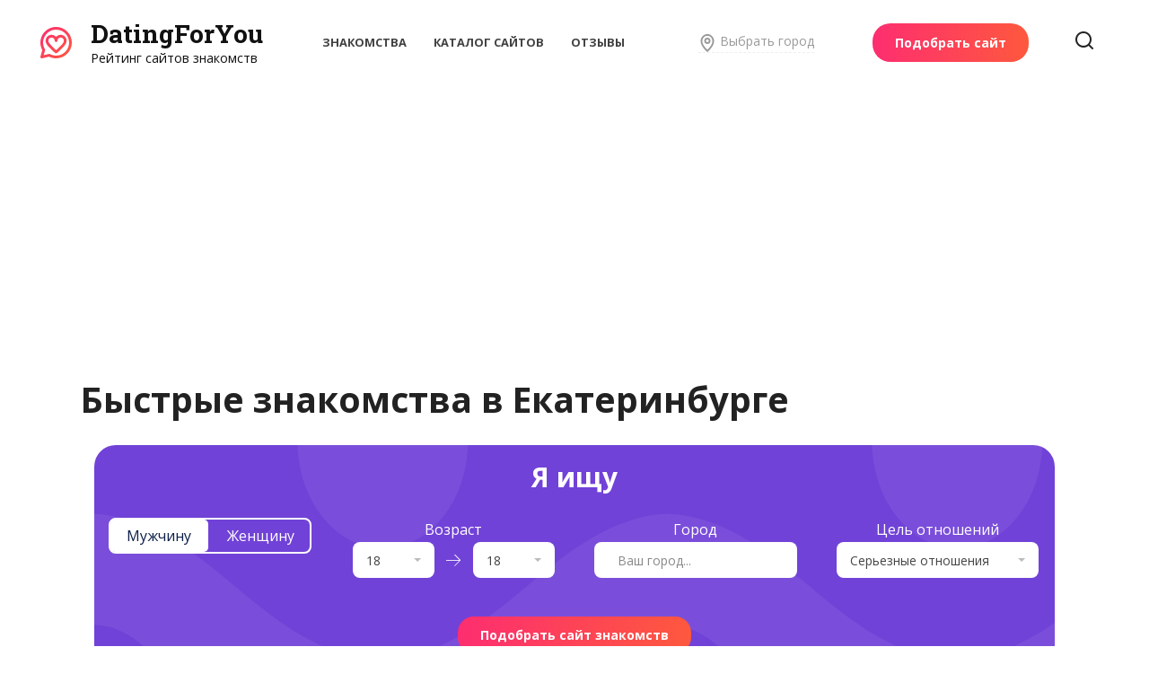

--- FILE ---
content_type: text/html
request_url: https://datingforyou.ru/bystrye-znakomstva/ekaterinburg
body_size: 24018
content:
<!doctype html> <html lang="ru-RU"> <head> <meta charset="UTF-8"> <meta name="viewport" content="width=device-width, initial-scale=1"> <meta name='robots' content='index, follow, max-image-preview:large, max-snippet:-1, max-video-preview:-1'/> <title>Быстрые знакомства в Екатеринбурге без регистрации бесплатно</title> <meta name="description" content="Список лучших сайтов для быстрых онлайн знакомств в Екатеринбурге без обязательств. Бесплатная регистрация, все анкеты с фото девушек из Екатеринбурга и номерами телефона."/> <link rel="canonical" href="https://datingforyou.ru/bystrye-znakomstva/ekaterinburg"/> <meta property="og:locale" content="ru_RU"/> <meta property="og:type" content="article"/> <meta property="og:title" content="Быстрые знакомства в Екатеринбурге без регистрации бесплатно"/> <meta property="og:description" content="Список лучших сайтов для быстрых онлайн знакомств в Екатеринбурге без обязательств. Бесплатная регистрация, все анкеты с фото девушек из Екатеринбурга и номерами телефона."/> <meta property="og:url" content="https://datingforyou.ru/bystrye-znakomstva"/> <meta property="og:site_name" content="DatingForYou"/> <meta property="article:modified_time" content="2023-04-18T10:43:29+00:00"/> <meta name="twitter:card" content="summary_large_image"/> <meta name="twitter:title" content="Быстрые знакомства в Екатеринбурге без регистрации бесплатно"/> <meta name="twitter:description" content="Список лучших сайтов для быстрых онлайн знакомств в Екатеринбурге без обязательств. Бесплатная регистрация, все анкеты с фото девушек из Екатеринбурга и номерами телефона."/> <meta name="twitter:label1" content="Примерное время для чтения"/> <meta name="twitter:data1" content="6 минут"/> <script type="application/ld+json" class="yoast-schema-graph">{"@context":"https://schema.org","@graph":[{"@type":"WebPage","@id":"https://datingforyou.ru/bystrye-znakomstva","url":"https://datingforyou.ru/bystrye-znakomstva","name":"Лучшие сайты быстрых знакомств онлайн","isPartOf":{"@id":"https://datingforyou.ru/#website"},"datePublished":"2022-09-15T19:03:36+00:00","dateModified":"2023-04-18T10:43:29+00:00","description":"Быстрые онлайн знакомства с женщинами и мужчинами. Лучшие сайты быстрых знакомств без регистрации. Заходите и регистрируйтесь.","breadcrumb":{"@id":"https://datingforyou.ru/bystrye-znakomstva#breadcrumb"},"inLanguage":"ru-RU","potentialAction":[{"@type":"ReadAction","target":["https://datingforyou.ru/bystrye-znakomstva"]}]},{"@type":"BreadcrumbList","@id":"https://datingforyou.ru/bystrye-znakomstva/ekaterinburg#breadcrumb","itemListElement":[{"@type":"ListItem","position":1,"name":"Главная","item":"https://datingforyou.ru/"},{"@type":"ListItem","position":2,"name":"Быстрые знакомства","item":"https://datingforyou.ru/bystrye-znakomstva"},{"@type":"ListItem","position":3,"name":"Екатеринбург","item":"https://datingforyou.ru/bystrye-znakomstva/ekaterinburg"}]},{"@type":"WebSite","@id":"https://datingforyou.ru/#website","url":"https://datingforyou.ru/","name":"DatingForYou","description":"Рейтинг сайтов знакомств","potentialAction":[{"@type":"SearchAction","target":{"@type":"EntryPoint","urlTemplate":"https://datingforyou.ru/?s={search_term_string}"},"query-input":"required name=search_term_string"}],"inLanguage":"ru-RU"}]}</script> <link data-minify="1" rel='stylesheet' id='offers-css' href='https://datingforyou.ru/wp-content/cache/min/1/wp-content/themes/reboot/offers/style.css?ver=1684234559' media='all'/> <style id='wp-block-library-theme-inline-css' type='text/css'> .wp-block-audio figcaption{color:#555;font-size:13px;text-align:center}.is-dark-theme .wp-block-audio figcaption{color:hsla(0,0%,100%,.65)}.wp-block-audio{margin:0 0 1em}.wp-block-code{border:1px solid #ccc;border-radius:4px;font-family:Menlo,Consolas,monaco,monospace;padding:.8em 1em}.wp-block-embed figcaption{color:#555;font-size:13px;text-align:center}.is-dark-theme .wp-block-embed figcaption{color:hsla(0,0%,100%,.65)}.wp-block-embed{margin:0 0 1em}.blocks-gallery-caption{color:#555;font-size:13px;text-align:center}.is-dark-theme .blocks-gallery-caption{color:hsla(0,0%,100%,.65)}.wp-block-image figcaption{color:#555;font-size:13px;text-align:center}.is-dark-theme .wp-block-image figcaption{color:hsla(0,0%,100%,.65)}.wp-block-image{margin:0 0 1em}.wp-block-pullquote{border-bottom:4px solid;border-top:4px solid;color:currentColor;margin-bottom:1.75em}.wp-block-pullquote cite,.wp-block-pullquote footer,.wp-block-pullquote__citation{color:currentColor;font-size:.8125em;font-style:normal;text-transform:uppercase}.wp-block-quote{border-left:.25em solid;margin:0 0 1.75em;padding-left:1em}.wp-block-quote cite,.wp-block-quote footer{color:currentColor;font-size:.8125em;font-style:normal;position:relative}.wp-block-quote.has-text-align-right{border-left:none;border-right:.25em solid;padding-left:0;padding-right:1em}.wp-block-quote.has-text-align-center{border:none;padding-left:0}.wp-block-quote.is-large,.wp-block-quote.is-style-large,.wp-block-quote.is-style-plain{border:none}.wp-block-search .wp-block-search__label{font-weight:700}.wp-block-search__button{border:1px solid #ccc;padding:.375em .625em}:where(.wp-block-group.has-background){padding:1.25em 2.375em}.wp-block-separator.has-css-opacity{opacity:.4}.wp-block-separator{border:none;border-bottom:2px solid;margin-left:auto;margin-right:auto}.wp-block-separator.has-alpha-channel-opacity{opacity:1}.wp-block-separator:not(.is-style-wide):not(.is-style-dots){width:100px}.wp-block-separator.has-background:not(.is-style-dots){border-bottom:none;height:1px}.wp-block-separator.has-background:not(.is-style-wide):not(.is-style-dots){height:2px}.wp-block-table{margin:0 0 1em}.wp-block-table td,.wp-block-table th{word-break:normal}.wp-block-table figcaption{color:#555;font-size:13px;text-align:center}.is-dark-theme .wp-block-table figcaption{color:hsla(0,0%,100%,.65)}.wp-block-video figcaption{color:#555;font-size:13px;text-align:center}.is-dark-theme .wp-block-video figcaption{color:hsla(0,0%,100%,.65)}.wp-block-video{margin:0 0 1em}.wp-block-template-part.has-background{margin-bottom:0;margin-top:0;padding:1.25em 2.375em} </style> <style id='classic-theme-styles-inline-css' type='text/css'> /*! This file is auto-generated */ .wp-block-button__link{color:#fff;background-color:#32373c;border-radius:9999px;box-shadow:none;text-decoration:none;padding:calc(.667em + 2px) calc(1.333em + 2px);font-size:1.125em}.wp-block-file__button{background:#32373c;color:#fff;text-decoration:none} </style> <style id='global-styles-inline-css' type='text/css'> body{--wp--preset--color--black: #000000;--wp--preset--color--cyan-bluish-gray: #abb8c3;--wp--preset--color--white: #ffffff;--wp--preset--color--pale-pink: #f78da7;--wp--preset--color--vivid-red: #cf2e2e;--wp--preset--color--luminous-vivid-orange: #ff6900;--wp--preset--color--luminous-vivid-amber: #fcb900;--wp--preset--color--light-green-cyan: #7bdcb5;--wp--preset--color--vivid-green-cyan: #00d084;--wp--preset--color--pale-cyan-blue: #8ed1fc;--wp--preset--color--vivid-cyan-blue: #0693e3;--wp--preset--color--vivid-purple: #9b51e0;--wp--preset--gradient--vivid-cyan-blue-to-vivid-purple: linear-gradient(135deg,rgba(6,147,227,1) 0%,rgb(155,81,224) 100%);--wp--preset--gradient--light-green-cyan-to-vivid-green-cyan: linear-gradient(135deg,rgb(122,220,180) 0%,rgb(0,208,130) 100%);--wp--preset--gradient--luminous-vivid-amber-to-luminous-vivid-orange: linear-gradient(135deg,rgba(252,185,0,1) 0%,rgba(255,105,0,1) 100%);--wp--preset--gradient--luminous-vivid-orange-to-vivid-red: linear-gradient(135deg,rgba(255,105,0,1) 0%,rgb(207,46,46) 100%);--wp--preset--gradient--very-light-gray-to-cyan-bluish-gray: linear-gradient(135deg,rgb(238,238,238) 0%,rgb(169,184,195) 100%);--wp--preset--gradient--cool-to-warm-spectrum: linear-gradient(135deg,rgb(74,234,220) 0%,rgb(151,120,209) 20%,rgb(207,42,186) 40%,rgb(238,44,130) 60%,rgb(251,105,98) 80%,rgb(254,248,76) 100%);--wp--preset--gradient--blush-light-purple: linear-gradient(135deg,rgb(255,206,236) 0%,rgb(152,150,240) 100%);--wp--preset--gradient--blush-bordeaux: linear-gradient(135deg,rgb(254,205,165) 0%,rgb(254,45,45) 50%,rgb(107,0,62) 100%);--wp--preset--gradient--luminous-dusk: linear-gradient(135deg,rgb(255,203,112) 0%,rgb(199,81,192) 50%,rgb(65,88,208) 100%);--wp--preset--gradient--pale-ocean: linear-gradient(135deg,rgb(255,245,203) 0%,rgb(182,227,212) 50%,rgb(51,167,181) 100%);--wp--preset--gradient--electric-grass: linear-gradient(135deg,rgb(202,248,128) 0%,rgb(113,206,126) 100%);--wp--preset--gradient--midnight: linear-gradient(135deg,rgb(2,3,129) 0%,rgb(40,116,252) 100%);--wp--preset--font-size--small: 19.5px;--wp--preset--font-size--medium: 20px;--wp--preset--font-size--large: 36.5px;--wp--preset--font-size--x-large: 42px;--wp--preset--font-size--normal: 22px;--wp--preset--font-size--huge: 49.5px;--wp--preset--spacing--20: 0.44rem;--wp--preset--spacing--30: 0.67rem;--wp--preset--spacing--40: 1rem;--wp--preset--spacing--50: 1.5rem;--wp--preset--spacing--60: 2.25rem;--wp--preset--spacing--70: 3.38rem;--wp--preset--spacing--80: 5.06rem;--wp--preset--shadow--natural: 6px 6px 9px rgba(0, 0, 0, 0.2);--wp--preset--shadow--deep: 12px 12px 50px rgba(0, 0, 0, 0.4);--wp--preset--shadow--sharp: 6px 6px 0px rgba(0, 0, 0, 0.2);--wp--preset--shadow--outlined: 6px 6px 0px -3px rgba(255, 255, 255, 1), 6px 6px rgba(0, 0, 0, 1);--wp--preset--shadow--crisp: 6px 6px 0px rgba(0, 0, 0, 1);}:where(.is-layout-flex){gap: 0.5em;}:where(.is-layout-grid){gap: 0.5em;}body .is-layout-flow > .alignleft{float: left;margin-inline-start: 0;margin-inline-end: 2em;}body .is-layout-flow > .alignright{float: right;margin-inline-start: 2em;margin-inline-end: 0;}body .is-layout-flow > .aligncenter{margin-left: auto !important;margin-right: auto !important;}body .is-layout-constrained > .alignleft{float: left;margin-inline-start: 0;margin-inline-end: 2em;}body .is-layout-constrained > .alignright{float: right;margin-inline-start: 2em;margin-inline-end: 0;}body .is-layout-constrained > .aligncenter{margin-left: auto !important;margin-right: auto !important;}body .is-layout-constrained > :where(:not(.alignleft):not(.alignright):not(.alignfull)){max-width: var(--wp--style--global--content-size);margin-left: auto !important;margin-right: auto !important;}body .is-layout-constrained > .alignwide{max-width: var(--wp--style--global--wide-size);}body .is-layout-flex{display: flex;}body .is-layout-flex{flex-wrap: wrap;align-items: center;}body .is-layout-flex > *{margin: 0;}body .is-layout-grid{display: grid;}body .is-layout-grid > *{margin: 0;}:where(.wp-block-columns.is-layout-flex){gap: 2em;}:where(.wp-block-columns.is-layout-grid){gap: 2em;}:where(.wp-block-post-template.is-layout-flex){gap: 1.25em;}:where(.wp-block-post-template.is-layout-grid){gap: 1.25em;}.has-black-color{color: var(--wp--preset--color--black) !important;}.has-cyan-bluish-gray-color{color: var(--wp--preset--color--cyan-bluish-gray) !important;}.has-white-color{color: var(--wp--preset--color--white) !important;}.has-pale-pink-color{color: var(--wp--preset--color--pale-pink) !important;}.has-vivid-red-color{color: var(--wp--preset--color--vivid-red) !important;}.has-luminous-vivid-orange-color{color: var(--wp--preset--color--luminous-vivid-orange) !important;}.has-luminous-vivid-amber-color{color: var(--wp--preset--color--luminous-vivid-amber) !important;}.has-light-green-cyan-color{color: var(--wp--preset--color--light-green-cyan) !important;}.has-vivid-green-cyan-color{color: var(--wp--preset--color--vivid-green-cyan) !important;}.has-pale-cyan-blue-color{color: var(--wp--preset--color--pale-cyan-blue) !important;}.has-vivid-cyan-blue-color{color: var(--wp--preset--color--vivid-cyan-blue) !important;}.has-vivid-purple-color{color: var(--wp--preset--color--vivid-purple) !important;}.has-black-background-color{background-color: var(--wp--preset--color--black) !important;}.has-cyan-bluish-gray-background-color{background-color: var(--wp--preset--color--cyan-bluish-gray) !important;}.has-white-background-color{background-color: var(--wp--preset--color--white) !important;}.has-pale-pink-background-color{background-color: var(--wp--preset--color--pale-pink) !important;}.has-vivid-red-background-color{background-color: var(--wp--preset--color--vivid-red) !important;}.has-luminous-vivid-orange-background-color{background-color: var(--wp--preset--color--luminous-vivid-orange) !important;}.has-luminous-vivid-amber-background-color{background-color: var(--wp--preset--color--luminous-vivid-amber) !important;}.has-light-green-cyan-background-color{background-color: var(--wp--preset--color--light-green-cyan) !important;}.has-vivid-green-cyan-background-color{background-color: var(--wp--preset--color--vivid-green-cyan) !important;}.has-pale-cyan-blue-background-color{background-color: var(--wp--preset--color--pale-cyan-blue) !important;}.has-vivid-cyan-blue-background-color{background-color: var(--wp--preset--color--vivid-cyan-blue) !important;}.has-vivid-purple-background-color{background-color: var(--wp--preset--color--vivid-purple) !important;}.has-black-border-color{border-color: var(--wp--preset--color--black) !important;}.has-cyan-bluish-gray-border-color{border-color: var(--wp--preset--color--cyan-bluish-gray) !important;}.has-white-border-color{border-color: var(--wp--preset--color--white) !important;}.has-pale-pink-border-color{border-color: var(--wp--preset--color--pale-pink) !important;}.has-vivid-red-border-color{border-color: var(--wp--preset--color--vivid-red) !important;}.has-luminous-vivid-orange-border-color{border-color: var(--wp--preset--color--luminous-vivid-orange) !important;}.has-luminous-vivid-amber-border-color{border-color: var(--wp--preset--color--luminous-vivid-amber) !important;}.has-light-green-cyan-border-color{border-color: var(--wp--preset--color--light-green-cyan) !important;}.has-vivid-green-cyan-border-color{border-color: var(--wp--preset--color--vivid-green-cyan) !important;}.has-pale-cyan-blue-border-color{border-color: var(--wp--preset--color--pale-cyan-blue) !important;}.has-vivid-cyan-blue-border-color{border-color: var(--wp--preset--color--vivid-cyan-blue) !important;}.has-vivid-purple-border-color{border-color: var(--wp--preset--color--vivid-purple) !important;}.has-vivid-cyan-blue-to-vivid-purple-gradient-background{background: var(--wp--preset--gradient--vivid-cyan-blue-to-vivid-purple) !important;}.has-light-green-cyan-to-vivid-green-cyan-gradient-background{background: var(--wp--preset--gradient--light-green-cyan-to-vivid-green-cyan) !important;}.has-luminous-vivid-amber-to-luminous-vivid-orange-gradient-background{background: var(--wp--preset--gradient--luminous-vivid-amber-to-luminous-vivid-orange) !important;}.has-luminous-vivid-orange-to-vivid-red-gradient-background{background: var(--wp--preset--gradient--luminous-vivid-orange-to-vivid-red) !important;}.has-very-light-gray-to-cyan-bluish-gray-gradient-background{background: var(--wp--preset--gradient--very-light-gray-to-cyan-bluish-gray) !important;}.has-cool-to-warm-spectrum-gradient-background{background: var(--wp--preset--gradient--cool-to-warm-spectrum) !important;}.has-blush-light-purple-gradient-background{background: var(--wp--preset--gradient--blush-light-purple) !important;}.has-blush-bordeaux-gradient-background{background: var(--wp--preset--gradient--blush-bordeaux) !important;}.has-luminous-dusk-gradient-background{background: var(--wp--preset--gradient--luminous-dusk) !important;}.has-pale-ocean-gradient-background{background: var(--wp--preset--gradient--pale-ocean) !important;}.has-electric-grass-gradient-background{background: var(--wp--preset--gradient--electric-grass) !important;}.has-midnight-gradient-background{background: var(--wp--preset--gradient--midnight) !important;}.has-small-font-size{font-size: var(--wp--preset--font-size--small) !important;}.has-medium-font-size{font-size: var(--wp--preset--font-size--medium) !important;}.has-large-font-size{font-size: var(--wp--preset--font-size--large) !important;}.has-x-large-font-size{font-size: var(--wp--preset--font-size--x-large) !important;} .wp-block-navigation a:where(:not(.wp-element-button)){color: inherit;} :where(.wp-block-post-template.is-layout-flex){gap: 1.25em;}:where(.wp-block-post-template.is-layout-grid){gap: 1.25em;} :where(.wp-block-columns.is-layout-flex){gap: 2em;}:where(.wp-block-columns.is-layout-grid){gap: 2em;} .wp-block-pullquote{font-size: 1.5em;line-height: 1.6;} </style> <link rel='stylesheet' id='expert-review-style-css' href='https://datingforyou.ru/wp-content/plugins/expert-review/assets/public/css/styles.min.css' media='all'/> <link rel='stylesheet' id='webnavoz_company_catalog_style-css' href='https://datingforyou.ru/wp-content/plugins/webnavoz-company-catalog/css/webnavoz-company-catalog.min.css' media='all'/> <link rel='stylesheet' id='my-popup-style-css' href='https://datingforyou.ru/wp-content/plugins/my-popup/assets/public/css/styles.min.css' media='all'/> <link rel='stylesheet' id='google-fonts-css' href='https://fonts.googleapis.com/css?family=Open+Sans%3A400%2C400i%2C700%7CRoboto+Slab%3A400%2C700%7CMontserrat%3A400%2C400i%2C700&#038;subset=cyrillic&#038;display=swap' media='all'/> <link data-minify="1" rel='stylesheet' id='reboot-style-css' href='https://datingforyou.ru/wp-content/cache/min/1/wp-content/themes/reboot/assets/css/style.min.css?ver=1684234560' media='all'/> <link data-minify="1" rel='stylesheet' id='tablepress-default-css' href='https://datingforyou.ru/wp-content/cache/min/1/wp-content/tablepress-combined.min.css?ver=1684234560' media='all'/> <link data-minify="1" rel='stylesheet' id='reboot-style-child-css' href='https://datingforyou.ru/wp-content/cache/min/1/wp-content/themes/reboot_child/style.css?ver=1684234560' media='all'/> <script  src='https://datingforyou.ru/wp-includes/js/jquery/jquery.min.js' id='jquery-core-js' defer></script> <script data-minify="1"  src='https://datingforyou.ru/wp-content/cache/min/1/wp-content/themes/reboot/offers/script.js?ver=1684234560' id='offers-js' defer></script> <script data-minify="1"  src='https://datingforyou.ru/wp-content/cache/min/1/wp-content/themes/reboot/offers/loadmore.js?ver=1684234560' id='offers_loadmore-js' defer></script> <style>.pseudo-clearfy-link { color: #008acf; cursor: pointer;}.pseudo-clearfy-link:hover { text-decoration: none;}</style><style id="wpremark-styles">.wpremark{position:relative;display:flex;border:none}.wpremark p{margin:.75em 0}.wpremark p:first-child{margin-top:0}.wpremark p:last-child{margin-bottom:0}.wpremark .wpremark-body{width:100%;max-width:100%;align-self:center}.wpremark .wpremark-icon svg,.wpremark .wpremark-icon img{display:block;max-width:100%;max-height:100%}.wpremark--{padding:0px;margin:20px 0px;border-radius:0px}.wpremark-- .wpremark-icon{color:#ff2828;width:24px;flex:0 0 auto;max-width:100%;max-height:24px;margin-right:16px;align-self:flex-start}</style> <script>
			document.documentElement.className = document.documentElement.className.replace( 'no-js', 'js' );
		</script> <style> .no-js img.lazyload { display: none; } figure.wp-block-image img.lazyloading { min-width: 150px; } .lazyload, .lazyloading { opacity: 0; } .lazyloaded { opacity: 1; transition: opacity 400ms; transition-delay: 0ms; } </style> <link rel="preload" href="https://datingforyou.ru/wp-content/themes/reboot/assets/fonts/wpshop-core.ttf" as="font" crossorigin> <style>.site-logotype{max-width:35px}.site-logotype img{max-height:35px}.scrolltop:before{color:#fe4752}.scrolltop{width:46px}.scrolltop{height:44px}.scrolltop:before{content:"\2191"}.post-card--grid, .post-card--grid .post-card__thumbnail, .post-card--grid .post-card__thumbnail img, .post-card--grid .post-card__thumbnail:before{border-radius: 6px}.post-card--small .post-card__thumbnail img{border-radius: 6px}.post-card--vertical .post-card__thumbnail img, .post-card--vertical .post-card__thumbnail a:before{border-radius: 6px}.post-card--horizontal .post-card__thumbnail img{border-radius: 6px}.post-card--standard .post-card__thumbnail img, .post-card--standard .post-card__thumbnail a:before{border-radius: 6px}.post-card--related, .post-card--related .post-card__thumbnail img, .post-card--related .post-card__thumbnail a:before{border-radius: 6px}body{color:#222222}::selection, .card-slider__category, .card-slider-container .swiper-pagination-bullet-active, .post-card--grid .post-card__thumbnail:before, .post-card:not(.post-card--small) .post-card__thumbnail a:before, .post-card:not(.post-card--small) .post-card__category, .post-box--high .post-box__category span, .post-box--wide .post-box__category span, .page-separator, .pagination .nav-links .page-numbers:not(.dots):not(.current):before, .btn, .btn-primary:hover, .btn-primary:not(:disabled):not(.disabled).active, .btn-primary:not(:disabled):not(.disabled):active, .show>.btn-primary.dropdown-toggle, .comment-respond .form-submit input, .page-links__item{background-color:#fd4356}.entry-image--big .entry-image__body .post-card__category a, .home-text ul:not([class])>li:before, .page-content ul:not([class])>li:before, .taxonomy-description ul:not([class])>li:before, .widget-area .widget_categories ul.menu li a:before, .widget-area .widget_categories ul.menu li span:before, .widget-area .widget_categories>ul li a:before, .widget-area .widget_categories>ul li span:before, .widget-area .widget_nav_menu ul.menu li a:before, .widget-area .widget_nav_menu ul.menu li span:before, .widget-area .widget_nav_menu>ul li a:before, .widget-area .widget_nav_menu>ul li span:before, .page-links .page-numbers:not(.dots):not(.current):before, .page-links .post-page-numbers:not(.dots):not(.current):before, .pagination .nav-links .page-numbers:not(.dots):not(.current):before, .pagination .nav-links .post-page-numbers:not(.dots):not(.current):before, .entry-image--full .entry-image__body .post-card__category a, .entry-image--fullscreen .entry-image__body .post-card__category a, .entry-image--wide .entry-image__body .post-card__category a{background-color:#fd4356}.comment-respond input:focus, select:focus, textarea:focus, .post-card--grid.post-card--thumbnail-no, .post-card--standard:after, .post-card--related.post-card--thumbnail-no:hover, .spoiler-box, .btn-primary, .btn-primary:hover, .btn-primary:not(:disabled):not(.disabled).active, .btn-primary:not(:disabled):not(.disabled):active, .show>.btn-primary.dropdown-toggle, .inp:focus, .entry-tag:focus, .entry-tag:hover, .search-screen .search-form .search-field:focus, .entry-content ul:not([class])>li:before, .text-content ul:not([class])>li:before, .page-content ul:not([class])>li:before, .taxonomy-description ul:not([class])>li:before, .entry-content blockquote, .input:focus, input[type=color]:focus, input[type=date]:focus, input[type=datetime-local]:focus, input[type=datetime]:focus, input[type=email]:focus, input[type=month]:focus, input[type=number]:focus, input[type=password]:focus, input[type=range]:focus, input[type=search]:focus, input[type=tel]:focus, input[type=text]:focus, input[type=time]:focus, input[type=url]:focus, input[type=week]:focus, select:focus, textarea:focus{border-color:#fd4356 !important}.post-card--small .post-card__category, .post-card__author:before, .post-card__comments:before, .post-card__date:before, .post-card__like:before, .post-card__views:before, .entry-author:before, .entry-date:before, .entry-time:before, .entry-views:before, .entry-content ol:not([class])>li:before, .text-content ol:not([class])>li:before, .entry-content blockquote:before, .spoiler-box__title:after, .search-icon:hover:before, .search-form .search-submit:hover:before, .star-rating-item.hover, .comment-list .bypostauthor>.comment-body .comment-author:after, .breadcrumb a, .breadcrumb span, .search-screen .search-form .search-submit:before, .star-rating--score-1:not(.hover) .star-rating-item:nth-child(1), .star-rating--score-2:not(.hover) .star-rating-item:nth-child(1), .star-rating--score-2:not(.hover) .star-rating-item:nth-child(2), .star-rating--score-3:not(.hover) .star-rating-item:nth-child(1), .star-rating--score-3:not(.hover) .star-rating-item:nth-child(2), .star-rating--score-3:not(.hover) .star-rating-item:nth-child(3), .star-rating--score-4:not(.hover) .star-rating-item:nth-child(1), .star-rating--score-4:not(.hover) .star-rating-item:nth-child(2), .star-rating--score-4:not(.hover) .star-rating-item:nth-child(3), .star-rating--score-4:not(.hover) .star-rating-item:nth-child(4), .star-rating--score-5:not(.hover) .star-rating-item:nth-child(1), .star-rating--score-5:not(.hover) .star-rating-item:nth-child(2), .star-rating--score-5:not(.hover) .star-rating-item:nth-child(3), .star-rating--score-5:not(.hover) .star-rating-item:nth-child(4), .star-rating--score-5:not(.hover) .star-rating-item:nth-child(5){color:#fd4356}.entry-content a:not(.wp-block-button__link), .entry-content a:not(.wp-block-button__link):visited, .spanlink, .comment-reply-link, .pseudo-link, .widget_calendar a, .widget_recent_comments a, .child-categories ul li a{color:#ff4e00}.child-categories ul li a{border-color:#ff4e00}a:hover, a:focus, a:active, .spanlink:hover, .entry-content a:not(.wp-block-button__link):hover, .entry-content a:not(.wp-block-button__link):focus, .entry-content a:not(.wp-block-button__link):active, .top-menu ul li>span:hover, .main-navigation ul li a:hover, .main-navigation ul li span:hover, .footer-navigation ul li a:hover, .footer-navigation ul li span:hover, .comment-reply-link:hover, .pseudo-link:hover, .child-categories ul li a:hover{color:#dd3333}.top-menu>ul>li>a:before, .top-menu>ul>li>span:before{background:#dd3333}.child-categories ul li a:hover, .post-box--no-thumb a:hover{border-color:#dd3333}.post-box--card:hover{box-shadow: inset 0 0 0 1px #dd3333}.post-box--card:hover{-webkit-box-shadow: inset 0 0 0 1px #dd3333}.site-footer, .site-footer a, .site-footer .pseudo-link{color:#222222}.site-footer{background-color:#eff1fa}body{font-family:"Open Sans" ,"Helvetica Neue", Helvetica, Arial, sans-serif;}.site-title, .site-title a{font-family:"Roboto Slab" ,"Georgia", "Times New Roman", "Bitstream Charter", "Times", serif;font-size:28px;}.main-navigation ul li a, .main-navigation ul li span, .footer-navigation ul li a, .footer-navigation ul li span{font-family:"Open Sans" ,"Helvetica Neue", Helvetica, Arial, sans-serif;font-size:14px;}.h1, h1:not(.site-title){font-family:"Open Sans" ,"Helvetica Neue", Helvetica, Arial, sans-serif;}.h2, .related-posts__header, .section-block__title, h2{font-family:"Open Sans" ,"Helvetica Neue", Helvetica, Arial, sans-serif;}.h3, h3{font-family:"Open Sans" ,"Helvetica Neue", Helvetica, Arial, sans-serif;}.h4, h4{font-family:"Open Sans" ,"Helvetica Neue", Helvetica, Arial, sans-serif;}.h5, h5{font-family:"Open Sans" ,"Helvetica Neue", Helvetica, Arial, sans-serif;}body{margin-bottom: 0}@media (max-width: 991px){.widget-area{display: block; margin: 0 auto}}</style> <link rel="icon" href="https://datingforyou.ru/wp-content/uploads/2022/08/cropped-favicon-32x32.png" sizes="32x32"/> <link rel="icon" href="https://datingforyou.ru/wp-content/uploads/2022/08/cropped-favicon-192x192.png" sizes="192x192"/> <link rel="apple-touch-icon" href="https://datingforyou.ru/wp-content/uploads/2022/08/cropped-favicon-180x180.png"/> <meta name="msapplication-TileImage" content="https://datingforyou.ru/wp-content/uploads/2022/08/cropped-favicon-270x270.png"/> 

<!-- Yandex.Metrika counter -->
<script type="text/javascript" >
   (function(m,e,t,r,i,k,a){m[i]=m[i]||function(){(m[i].a=m[i].a||[]).push(arguments)};
   m[i].l=1*new Date();
   for (var j = 0; j < document.scripts.length; j++) {if (document.scripts[j].src === r) { return; }}
   k=e.createElement(t),a=e.getElementsByTagName(t)[0],k.async=1,k.src=r,a.parentNode.insertBefore(k,a)})
   (window, document, "script", "https://mc.yandex.ru/metrika/tag.js", "ym");
   ym(94939200, "init", {
        clickmap:true,
        trackLinks:true,
        accurateTrackBounce:true,
        webvisor:true
   });
</script>
<noscript><div><img src="https://mc.yandex.ru/watch/94939200" style="position:absolute; left:-9999px;" alt="" /></div></noscript>
<!-- /Yandex.Metrika counter -->


	<!-- Yandex.RTB -->
	<script>window.yaContextCb=window.yaContextCb||[]</script>
	<script src="https://yandex.ru/ads/system/context.js" async></script>
	<script async src="https://pagead2.googlesyndication.com/pagead/js/adsbygoogle.js?client=ca-pub-8714413967545663"
     crossorigin="anonymous"></script>
	<script charset="utf-8" async src="https://elpushnot.com/pjs/ACTgl6apy.js"></script>
	</head>
 <body class="page-template-default page page-id-3697 wp-embed-responsive region-page sidebar-none"> <div id="page" class="site"> <a class="skip-link screen-reader-text" href="#content">Перейти к содержанию</a> <div class="search-screen-overlay js-search-screen-overlay"></div> <div class="search-screen js-search-screen"> <form role="search" method="get" class="search-form" action="https://datingforyou.ru/"> <label> <span class="screen-reader-text">Search for:</span> <input type="search" class="search-field" placeholder="Поиск…" value="" name="s"> </label> <button type="submit" class="search-submit"></button> </form> </div> <header id="masthead" class="site-header full" itemscope itemtype="http://schema.org/WPHeader"> <div class="site-header-inner full"> <div class="humburger js-humburger"><span></span><span></span><span></span></div> <div class="site-branding"> <div class="site-logotype"><a href="https://datingforyou.ru/"><img  width="512" height="512" alt="DatingForYou" src="https://datingforyou.ru/wp-content/uploads/2022/08/logo_color.svg" class="lazyload" src="[data-uri]"><noscript><img src="https://datingforyou.ru/wp-content/uploads/2022/08/logo_color.svg" width="512" height="512" alt="DatingForYou"></noscript></a></div><div class="site-branding__body"><div class="site-title"><a href="https://datingforyou.ru/">DatingForYou</a></div><p class="site-description">Рейтинг сайтов знакомств</p></div></div><!-- .site-branding --><div class="top-menu"><ul id="top-menu" class="menu"><li id="menu-item-3974" class="menu-item menu-item-type-post_type menu-item-object-page menu-item-3974"><a href="https://datingforyou.ru/znakomstva/ekaterinburg">Знакомства</a></li> <li id="menu-item-1377" class="menu-item menu-item-type-taxonomy menu-item-object-companycatalog-category menu-item-1377"><a href="https://datingforyou.ru/catalog">Каталог сайтов</a></li> <li id="menu-item-1565" class="menu-item menu-item-type-post_type menu-item-object-page menu-item-1565"><a href="https://datingforyou.ru/otzyvy-o-saytah-znakomstv">Отзывы</a></li> </ul></div> <div class="header-html-2"> <div class="header__select-city"><span class="js-city-open"><svg xmlns="http://www.w3.org/2000/svg" viewBox="0 0 512 512" width="20" height="20"><path d="M256 0C150 0 64 90 64 201c0 156.34 192 311 192 311s192-154.64 192-311C448 90 362 0 256 0zm0 447.67a724 724 0 01-60.06-64.4C141 316.31 112 253.29 112 201c0-41.29 15.25-80 42.95-109C182.07 63.64 218 48 256 48s73.93 15.64 101.05 44c27.7 29 42.95 67.7 42.95 109 0 52.27-29 115.29-83.94 182.25A724 724 0 01256 447.67zM256 104a88 88 0 1088 88 88.1 88.1 0 00-88-88zm0 128a40 40 0 1140-40 40 40 0 01-40 40z" fill="currentColor"/></svg> Выбрать город</span></div> <div class="header__select-site"> <a href="/podbor-site" class="btn_selections btn_default_selections">Подобрать сайт</a> </div </div> <div class="header-search"> <span class="search-icon js-search-icon"></span> </div> </div> </header><!-- #masthead --> <nav id="site-navigation" class="main-navigation full" style="display: none;"> <div class="main-navigation-inner full"> <ul id="header_menu"></ul> </div> </nav> <div class="container header-separator"></div> <div class="mobile-menu-placeholder js-mobile-menu-placeholder"></div> <div id="content" class="site-content fixed"> <div class="site-content-inner"> <div id="primary" class="content-area" itemscope itemtype="http://schema.org/Article"> <main id="main" class="site-main"> <article id="post-3697" class="article-post post-3697 page type-page status-publish "> <h1 class="entry-title" itemprop="headline">Быстрые знакомства в Екатеринбурге</h1> <div class="entry-content" itemprop="articleBody"> <div class="b-r b-r--before_content"><!--noindex--> <div class="search-box2"> <div class="search-box__content"> <div class="search-box__container2 _container"> <div class="search-box__title2">Я ищу</div> <div class="search-box__body"> <div class="search-box__column"> <div class="search-box__dual-check check-dual"> <div class="check-dual__button active">Мужчину</div> <div class="check-dual__button">Женщину</div> </div> </div> <div class="search-box__column"> Возраст <div class="search-box__row"> <div class="search-box__elem"> <div class="search-box__select">18</div> <ul class="search-box__drop"> <li class="search-box__item min active">18</li> <li class="search-box__item min">19</li> <li class="search-box__item min">20</li> <li class="search-box__item min">21</li> <li class="search-box__item min">22</li> <li class="search-box__item min">23</li> <li class="search-box__item min">24</li> <li class="search-box__item min">25</li> <li class="search-box__item min">26</li> <li class="search-box__item min">27</li> <li class="search-box__item min">28</li> <li class="search-box__item min">29</li> <li class="search-box__item min">30</li> <li class="search-box__item min">31</li> <li class="search-box__item min">32</li> <li class="search-box__item min">33</li> <li class="search-box__item min">34</li> <li class="search-box__item min">35</li> <li class="search-box__item min">36</li> <li class="search-box__item min">37</li> <li class="search-box__item min">38</li> <li class="search-box__item min">39</li> <li class="search-box__item min">40</li> <li class="search-box__item min">41</li> <li class="search-box__item min">42</li> <li class="search-box__item min">43</li> <li class="search-box__item min">44</li> <li class="search-box__item min">45</li> <li class="search-box__item min">46</li> <li class="search-box__item min">47</li> <li class="search-box__item min">48</li> <li class="search-box__item min">49</li> <li class="search-box__item min">50</li> <li class="search-box__item min">51</li> <li class="search-box__item min">52</li> <li class="search-box__item min">53</li> <li class="search-box__item min">54</li> <li class="search-box__item min">55</li> <li class="search-box__item min">56</li> <li class="search-box__item min">57</li> <li class="search-box__item min">58</li> <li class="search-box__item min">59</li> <li class="search-box__item min">60</li> <li class="search-box__item min">61</li> <li class="search-box__item min">62</li> <li class="search-box__item min">63</li> <li class="search-box__item min">64</li> <li class="search-box__item min">65</li> <li class="search-box__item min">66</li> <li class="search-box__item min">67</li> <li class="search-box__item min">68</li> <li class="search-box__item min">69</li> <li class="search-box__item min">70</li> <li class="search-box__item min">71</li> <li class="search-box__item min">72</li> <li class="search-box__item min">73</li> <li class="search-box__item min">74</li> <li class="search-box__item min">75</li> <li class="search-box__item min">76</li> <li class="search-box__item min">77</li> <li class="search-box__item min">78</li> <li class="search-box__item min">79</li> <li class="search-box__item min">80</li> </ul> </div> <div class="search-box__arrow"> <img  alt="иконка" src="https://datingforyou.ru/wp-content/themes/reboot_child/img/arrow-right.svg" class="lazyload" src="[data-uri]" /><noscript><img src="https://datingforyou.ru/wp-content/themes/reboot_child/img/arrow-right.svg" alt="иконка"/></noscript> </div> <div class="search-box__elem"> <div class="search-box__select">18</div> <ul class="search-box__drop"> <li class="search-box__item max active">18</li> <li class="search-box__item max">19</li> <li class="search-box__item max">20</li> <li class="search-box__item max">21</li> <li class="search-box__item max">22</li> <li class="search-box__item max">23</li> <li class="search-box__item max">24</li> <li class="search-box__item max">25</li> <li class="search-box__item max">26</li> <li class="search-box__item max">27</li> <li class="search-box__item max">28</li> <li class="search-box__item max">29</li> <li class="search-box__item max">30</li> <li class="search-box__item max">31</li> <li class="search-box__item max">32</li> <li class="search-box__item max">33</li> <li class="search-box__item max">34</li> <li class="search-box__item max">35</li> <li class="search-box__item max">36</li> <li class="search-box__item max">37</li> <li class="search-box__item max">38</li> <li class="search-box__item max">39</li> <li class="search-box__item max">40</li> <li class="search-box__item max">41</li> <li class="search-box__item max">42</li> <li class="search-box__item max">43</li> <li class="search-box__item max">44</li> <li class="search-box__item max">45</li> <li class="search-box__item max">46</li> <li class="search-box__item max">47</li> <li class="search-box__item max">48</li> <li class="search-box__item max">49</li> <li class="search-box__item max">50</li> <li class="search-box__item max">51</li> <li class="search-box__item max">52</li> <li class="search-box__item max">53</li> <li class="search-box__item max">54</li> <li class="search-box__item max">55</li> <li class="search-box__item max">56</li> <li class="search-box__item max">57</li> <li class="search-box__item max">58</li> <li class="search-box__item max">59</li> <li class="search-box__item max">60</li> <li class="search-box__item max">61</li> <li class="search-box__item max">62</li> <li class="search-box__item max">63</li> <li class="search-box__item max">64</li> <li class="search-box__item max">65</li> <li class="search-box__item max">66</li> <li class="search-box__item max">67</li> <li class="search-box__item max">68</li> <li class="search-box__item max">69</li> <li class="search-box__item max">70</li> <li class="search-box__item max">71</li> <li class="search-box__item max">72</li> <li class="search-box__item max">73</li> <li class="search-box__item max">74</li> <li class="search-box__item max">75</li> <li class="search-box__item max">76</li> <li class="search-box__item max">77</li> <li class="search-box__item max">78</li> <li class="search-box__item max">79</li> <li class="search-box__item max">80</li> </ul> </div> </div> </div> <div class="search-box__column"> Город <div class="search-box__input"> <input type="text" placeholder="Ваш город..."/> </div> </div> <div class="search-box__column"> Цель отношений <div class="search-box__elem"> <div class="search-box__select _pad">Серьезные отношения</div> <ul class="search-box__drop"> <li class="search-box__item target active" data-url="aHR0cHM6Ly9yYXRlLWRhdGluZy5jb20vc2l0ZWxpbmsvcG9yYm9yLXNlcmlvdXM=">Серьезные отношения</li> <li class="search-box__item target" data-url="aHR0cHM6Ly9yYXRlLWRhdGluZy5jb20vc2l0ZWxpbmsvcG9kYm9yLXNleA==">Для секса</li> <li class="search-box__item target" data-url="aHR0cHM6Ly9yYXRlLWRhdGluZy5jb20vc2l0ZWxpbmsvcG9yYm9yLXNlcmlvdXM=">Для брака</li> <li class="search-box__item target" data-url="aHR0cHM6Ly9yYXRlLWRhdGluZy5jb20vc2l0ZWxpbmsvcG9kYm9yLXNleA==">Девушка на одну ночь</li> <li class="search-box__item target" data-url="aHR0cHM6Ly9yYXRlLWRhdGluZy5jb20vc2l0ZWxpbmsvdGFrZW1l">Богатый мужчина</li> <li class="search-box__item target" data-url="aHR0cHM6Ly9yYXRlLWRhdGluZy5jb20vc2l0ZWxpbmsvdGFrZW1l">Богатая женщина</li> <li class="search-box__item target" data-url="aHR0cHM6Ly9yYXRlLWRhdGluZy5jb20vc2l0ZWxpbmsvdGFrZW1l">Содержанка</li> </ul> </div> </div> </div> <span class="search-box__button2" onclick="ym(93593325,'reachGoal','click_podbor'); return true;">Подобрать сайт знакомств</span> </div> </div> </div> <!--/noindex--></div><p>Если вам необходимы быстрые знакомства в Екатеринбурге бесплатно, то зарегистрируйтесь на одном из представленных сервисов знакомств. Виртуально можно знакомиться с девушками и мужчинами после регистрации, занимающей 2 минуты. Вы просто найдете партнера для разового или регулярного интима.<br/> <div class="menu-pages-container"><ul id="menu-pages" class="somenu"><li id="menu-item-1821" class="menu-item menu-item-type-custom menu-item-object-custom menu-item-home menu-item-1821"><a href="https://datingforyou.ru">Серьезные отношения</a></li> <li id="menu-item-2085" class="menu-item menu-item-type-post_type menu-item-object-page menu-item-2085"><a href="https://datingforyou.ru/sayty-znakomstv-bez-registratsii">Без регистрации</a></li> <li id="menu-item-2035" class="menu-item menu-item-type-post_type menu-item-object-page menu-item-2035"><a href="https://datingforyou.ru/besplatnye-sayty-znakomstv">Бесплатные сайты</a></li> <li id="menu-item-1852" class="menu-item menu-item-type-post_type menu-item-object-page menu-item-1852"><a href="https://datingforyou.ru/znakomstva-s-nomerami-telefona">С фото и телефоном</a></li> <li id="menu-item-1854" class="menu-item menu-item-type-post_type menu-item-object-page menu-item-1854"><a href="https://datingforyou.ru/znakomstva-ryadom">Знакомства рядом</a></li> <li id="menu-item-3706" class="menu-item menu-item-type-post_type menu-item-object-page menu-item-3706"><a href="https://datingforyou.ru/znakomstva-s-devushkami/ekaterinburg">С женщинами</a></li> </ul></div><br/> <div id="text-ver"><!--noindex-->❤ Регистрируйтесь на <span>первых трех сайтах</span>, так вы увеличите вероятность удачного знакомства!<!--/noindex--></div><br/> <div class="offers_pages"> <div class="offers_page"> <div class="offers"> <div class="card-offer best-offer "> <div class="card-offer__content"> <div class="card-offer__top"> <div class="card-offer__column"> <span class="card-offer__logo js-link" data-href="aHR0cHM6Ly9yYXRlLWRhdGluZy5jb20vc2l0ZWxpbmsvdGFrZW1lX3M=" data-target="_blank" rel="noopener noreferrer nofollow" onclick="ym(93593325,'reachGoal','click_reg'); return true;"><img  alt="Take Me" src="https://datingforyou.ru/wp-content/uploads/2021/08/logonew.png" class="lazyload" src="[data-uri]"><noscript><img src="https://datingforyou.ru/wp-content/uploads/2021/08/logonew.png" alt="Take Me"></noscript></span> </div> <div class="card-offer__column"> <div class="card-offer__row"> <div class="card-offer__title ">Take Me</div> </div> <div class="card-offer__description">TakeMe Love - это новый сайт знакомств, созданный для широкой аудитории, где каждый может найти свою вторую половинку. Сервис подойдет для одиноких мужчин и девушек, ищущих дружбу, любовь или секс.</div> </div> <div class="card-offer__column"> <div class="card-offer__rating rating "> <div class="rating__value">5</div> <div class="rating__body"> <div class="rating__items"> <div class="rating__item"></div> <div class="rating__item"></div> <div class="rating__item"></div> <div class="rating__item"></div> <div class="rating__item"></div> </div> <div class="rating__active"> <div class="rating__item-act"></div> <div class="rating__item-act"></div> <div class="rating__item-act"></div> <div class="rating__item-act"></div> <div class="rating__item-act"></div> </div> </div> </div> <!--noindex--><span class="card-offer__button js-link" data-href="aHR0cHM6Ly9yYXRlLWRhdGluZy5jb20vc2l0ZWxpbmsvdGFrZW1lX3M=" data-target="_blank" rel="noopener noreferrer nofollow" onclick="ym(93593325,'reachGoal','click_reg'); return true;">Перейти на сайт</span> <!--/noindex--> </div> </div> <div class="card-offer__bottom"> <div class="card-offer__row"> <div class="card-offer__text">Фото популярных пользователей сайта</div> <div class="card-offer__slider slider-card"> <div class="slider-card__wrapper swiper-wrapper"> <div class="slider-card__slide swiper-slide"> <div class="slider-card__image"> <span class="js-link" data-href="aHR0cHM6Ly9yYXRlLWRhdGluZy5jb20vc2l0ZWxpbmsvdGFrZW1lX3M=" data-target="_blank" rel="noopener noreferrer nofollow" onclick="ym(93593325,'reachGoal','click_foto'); return true;"><img width="150" height="150" alt="" data-  src=" https://datingforyou.ru/wp-content/themes/reboot/offers/photo/30w/26.jpg"  class="attachment-thumbnail size-thumbnail lazyload lazyload" src="[data-uri]" /><noscript><img width="150" height="150" alt=""  class="attachment-thumbnail size-thumbnail lazyload" src=" https://datingforyou.ru/wp-content/themes/reboot/offers/photo/30w/26.jpg"/></noscript></span> </div> <div class="slider-card__column"> <div class="slider-card__text"><span> Юлия</span></div> <div class="slider-card__text"> 33 года </div> <div class="slider-card__text">Екатеринбург </div> </div> </div> <div class="slider-card__slide swiper-slide"> <div class="slider-card__image"> <span class="js-link" data-href="aHR0cHM6Ly9yYXRlLWRhdGluZy5jb20vc2l0ZWxpbmsvdGFrZW1lX3M=" data-target="_blank" rel="noopener noreferrer nofollow" onclick="ym(93593325,'reachGoal','click_foto'); return true;"><img width="150" height="150" alt="" data-  src=" https://datingforyou.ru/wp-content/themes/reboot/offers/photo/20w/12.jpg"  class="attachment-thumbnail size-thumbnail lazyload lazyload" src="[data-uri]" /><noscript><img width="150" height="150" alt=""  class="attachment-thumbnail size-thumbnail lazyload" src=" https://datingforyou.ru/wp-content/themes/reboot/offers/photo/20w/12.jpg"/></noscript></span> </div> <div class="slider-card__column"> <div class="slider-card__text"><span> Алиса</span></div> <div class="slider-card__text"> 23 года </div> <div class="slider-card__text">Екатеринбург </div> </div> </div> <div class="slider-card__slide swiper-slide"> <div class="slider-card__image"> <span class="js-link" data-href="aHR0cHM6Ly9yYXRlLWRhdGluZy5jb20vc2l0ZWxpbmsvdGFrZW1lX3M=" data-target="_blank" rel="noopener noreferrer nofollow" onclick="ym(93593325,'reachGoal','click_foto'); return true;"><img width="150" height="150" alt="" data-  src=" https://datingforyou.ru/wp-content/themes/reboot/offers/photo/30w/52.jpg"  class="attachment-thumbnail size-thumbnail lazyload lazyload" src="[data-uri]" /><noscript><img width="150" height="150" alt=""  class="attachment-thumbnail size-thumbnail lazyload" src=" https://datingforyou.ru/wp-content/themes/reboot/offers/photo/30w/52.jpg"/></noscript></span> </div> <div class="slider-card__column"> <div class="slider-card__text"><span> Василиса</span></div> <div class="slider-card__text"> 29 лет </div> <div class="slider-card__text">Екатеринбург </div> </div> </div> <div class="slider-card__slide swiper-slide"> <div class="slider-card__image"> <span class="js-link" data-href="aHR0cHM6Ly9yYXRlLWRhdGluZy5jb20vc2l0ZWxpbmsvdGFrZW1lX3M=" data-target="_blank" rel="noopener noreferrer nofollow" onclick="ym(93593325,'reachGoal','click_foto'); return true;"><img width="150" height="150" alt="" data-  src=" https://datingforyou.ru/wp-content/themes/reboot/offers/photo/40w/8.jpg"  class="attachment-thumbnail size-thumbnail lazyload lazyload" src="[data-uri]" /><noscript><img width="150" height="150" alt=""  class="attachment-thumbnail size-thumbnail lazyload" src=" https://datingforyou.ru/wp-content/themes/reboot/offers/photo/40w/8.jpg"/></noscript></span> </div> <div class="slider-card__column"> <div class="slider-card__text"><span> Ольга</span></div> <div class="slider-card__text"> 39 лет </div> <div class="slider-card__text">Екатеринбург </div> </div> </div> <div class="slider-card__slide swiper-slide"> <div class="slider-card__image"> <span class="js-link" data-href="aHR0cHM6Ly9yYXRlLWRhdGluZy5jb20vc2l0ZWxpbmsvdGFrZW1lX3M=" data-target="_blank" rel="noopener noreferrer nofollow" onclick="ym(93593325,'reachGoal','click_foto'); return true;"><img width="150" height="150" alt="" data-  src=" https://datingforyou.ru/wp-content/themes/reboot/offers/photo/20w/34.jpg"  class="attachment-thumbnail size-thumbnail lazyload lazyload" src="[data-uri]" /><noscript><img width="150" height="150" alt=""  class="attachment-thumbnail size-thumbnail lazyload" src=" https://datingforyou.ru/wp-content/themes/reboot/offers/photo/20w/34.jpg"/></noscript></span> </div> <div class="slider-card__column"> <div class="slider-card__text"><span> Алиса</span></div> <div class="slider-card__text"> 24 года </div> <div class="slider-card__text">Екатеринбург </div> </div> </div> <div class="slider-card__slide swiper-slide"> <div class="slider-card__image"> <span class="js-link" data-href="aHR0cHM6Ly9yYXRlLWRhdGluZy5jb20vc2l0ZWxpbmsvdGFrZW1lX3M=" data-target="_blank" rel="noopener noreferrer nofollow" onclick="ym(93593325,'reachGoal','click_foto'); return true;"><img  alt="Еще фото" src="https://datingforyou.ru/wp-content/themes/reboot/offers/images/user.svg" class="lazyload" src="[data-uri]"><noscript><img  alt="Еще фото" src="https://datingforyou.ru/wp-content/themes/reboot/offers/images/user.svg" class="lazyload" src="[data-uri]"><noscript><img  alt="Еще фото" src="https://datingforyou.ru/wp-content/themes/reboot/offers/images/user.svg" class="lazyload" src="[data-uri]"><noscript><img src="https://datingforyou.ru/wp-content/themes/reboot/offers/images/user.svg" alt="Еще фото"></noscript></noscript></noscript></span> </div> <div class="slider-card__column"> <span class="slider-card__link js-link" data-href="aHR0cHM6Ly9yYXRlLWRhdGluZy5jb20vc2l0ZWxpbmsvdGFrZW1lX3M=" data-target="_blank" rel="noopener noreferrer nofollow" onclick="ym(93593325,'reachGoal','click_foto'); return true;">Ещё фото</span> </div> </div> </div> </div> <div class="button-next button-next1"></div> <div class="button-prev button-prev1"></div> </div> </div> </div> </div> <div class="card-offer best-offer "> <div class="card-offer__content"> <div class="card-offer__top"> <div class="card-offer__column"> <span class="card-offer__logo js-link" data-href="aHR0cHM6Ly9yYXRlLWRhdGluZy5jb20vc2l0ZWxpbmsva3VwaWRvbm92" data-target="_blank" rel="noopener noreferrer nofollow" onclick="ym(93593325,'reachGoal','click_reg'); return true;"><img  alt="Kupidonov.net" src="https://datingforyou.ru/wp-content/uploads/2022/10/kupidonov.png" class="lazyload" src="[data-uri]"><noscript><img src="https://datingforyou.ru/wp-content/uploads/2022/10/kupidonov.png" alt="Kupidonov.net"></noscript></span> </div> <div class="card-offer__column"> <div class="card-offer__row"> <div class="card-offer__title ">Kupidonov.net</div> </div> <div class="card-offer__description">Это сайт, предлагающий легкие и без обязательств отношения с интересными женщинами. Бесплатная регистрация позволяет быстро присоединиться к сообществу и начать общение с новыми людьми.</div> </div> <div class="card-offer__column"> <div class="card-offer__rating rating "> <div class="rating__value">4.9</div> <div class="rating__body"> <div class="rating__items"> <div class="rating__item"></div> <div class="rating__item"></div> <div class="rating__item"></div> <div class="rating__item"></div> <div class="rating__item"></div> </div> <div class="rating__active"> <div class="rating__item-act"></div> <div class="rating__item-act"></div> <div class="rating__item-act"></div> <div class="rating__item-act"></div> <div class="rating__item-act"></div> </div> </div> </div> <!--noindex--><span class="card-offer__button js-link" data-href="aHR0cHM6Ly9yYXRlLWRhdGluZy5jb20vc2l0ZWxpbmsva3VwaWRvbm92" data-target="_blank" rel="noopener noreferrer nofollow" onclick="ym(93593325,'reachGoal','click_reg'); return true;">Перейти на сайт</span> <!--/noindex--> </div> </div> <div class="card-offer__bottom"> <div class="card-offer__row"> <div class="card-offer__text">Фото популярных пользователей сайта</div> <div class="card-offer__slider slider-card"> <div class="slider-card__wrapper swiper-wrapper"> <div class="slider-card__slide swiper-slide"> <div class="slider-card__image"> <span class="js-link" data-href="aHR0cHM6Ly9yYXRlLWRhdGluZy5jb20vc2l0ZWxpbmsva3VwaWRvbm92" data-target="_blank" rel="noopener noreferrer nofollow" onclick="ym(93593325,'reachGoal','click_foto'); return true;"><img width="150" height="150" alt="" data-  src=" https://datingforyou.ru/wp-content/themes/reboot/offers/photo/30w/1.jpg"  class="attachment-thumbnail size-thumbnail lazyload lazyload" src="[data-uri]" /><noscript><img width="150" height="150" alt=""  class="attachment-thumbnail size-thumbnail lazyload" src=" https://datingforyou.ru/wp-content/themes/reboot/offers/photo/30w/1.jpg"/></noscript></span> </div> <div class="slider-card__column"> <div class="slider-card__text"><span> Татьяна</span></div> <div class="slider-card__text"> 28 лет </div> <div class="slider-card__text">Екатеринбург </div> </div> </div> <div class="slider-card__slide swiper-slide"> <div class="slider-card__image"> <span class="js-link" data-href="aHR0cHM6Ly9yYXRlLWRhdGluZy5jb20vc2l0ZWxpbmsva3VwaWRvbm92" data-target="_blank" rel="noopener noreferrer nofollow" onclick="ym(93593325,'reachGoal','click_foto'); return true;"><img width="150" height="150" alt="" data-  src=" https://datingforyou.ru/wp-content/themes/reboot/offers/photo/20w/15.jpg"  class="attachment-thumbnail size-thumbnail lazyload lazyload" src="[data-uri]" /><noscript><img width="150" height="150" alt=""  class="attachment-thumbnail size-thumbnail lazyload" src=" https://datingforyou.ru/wp-content/themes/reboot/offers/photo/20w/15.jpg"/></noscript></span> </div> <div class="slider-card__column"> <div class="slider-card__text"><span> Светлана</span></div> <div class="slider-card__text"> 21 год </div> <div class="slider-card__text">Екатеринбург </div> </div> </div> <div class="slider-card__slide swiper-slide"> <div class="slider-card__image"> <span class="js-link" data-href="aHR0cHM6Ly9yYXRlLWRhdGluZy5jb20vc2l0ZWxpbmsva3VwaWRvbm92" data-target="_blank" rel="noopener noreferrer nofollow" onclick="ym(93593325,'reachGoal','click_foto'); return true;"><img width="150" height="150" alt="" data-  src=" https://datingforyou.ru/wp-content/themes/reboot/offers/photo/30w/33.jpg"  class="attachment-thumbnail size-thumbnail lazyload lazyload" src="[data-uri]" /><noscript><img width="150" height="150" alt=""  class="attachment-thumbnail size-thumbnail lazyload" src=" https://datingforyou.ru/wp-content/themes/reboot/offers/photo/30w/33.jpg"/></noscript></span> </div> <div class="slider-card__column"> <div class="slider-card__text"><span> Карина</span></div> <div class="slider-card__text"> 31 год </div> <div class="slider-card__text">Екатеринбург </div> </div> </div> <div class="slider-card__slide swiper-slide"> <div class="slider-card__image"> <span class="js-link" data-href="aHR0cHM6Ly9yYXRlLWRhdGluZy5jb20vc2l0ZWxpbmsva3VwaWRvbm92" data-target="_blank" rel="noopener noreferrer nofollow" onclick="ym(93593325,'reachGoal','click_foto'); return true;"><img width="150" height="150" alt="" data-  src=" https://datingforyou.ru/wp-content/themes/reboot/offers/photo/40w/41.jpg"  class="attachment-thumbnail size-thumbnail lazyload lazyload" src="[data-uri]" /><noscript><img width="150" height="150" alt=""  class="attachment-thumbnail size-thumbnail lazyload" src=" https://datingforyou.ru/wp-content/themes/reboot/offers/photo/40w/41.jpg"/></noscript></span> </div> <div class="slider-card__column"> <div class="slider-card__text"><span> Марина</span></div> <div class="slider-card__text"> 39 лет </div> <div class="slider-card__text">Екатеринбург </div> </div> </div> <div class="slider-card__slide swiper-slide"> <div class="slider-card__image"> <span class="js-link" data-href="aHR0cHM6Ly9yYXRlLWRhdGluZy5jb20vc2l0ZWxpbmsva3VwaWRvbm92" data-target="_blank" rel="noopener noreferrer nofollow" onclick="ym(93593325,'reachGoal','click_foto'); return true;"><img width="150" height="150" alt="" data-  src=" https://datingforyou.ru/wp-content/themes/reboot/offers/photo/20w/33.jpg"  class="attachment-thumbnail size-thumbnail lazyload lazyload" src="[data-uri]" /><noscript><img width="150" height="150" alt=""  class="attachment-thumbnail size-thumbnail lazyload" src=" https://datingforyou.ru/wp-content/themes/reboot/offers/photo/20w/33.jpg"/></noscript></span> </div> <div class="slider-card__column"> <div class="slider-card__text"><span> Ксения</span></div> <div class="slider-card__text"> 19 лет </div> <div class="slider-card__text">Екатеринбург </div> </div> </div> <div class="slider-card__slide swiper-slide"> <div class="slider-card__image"> <span class="js-link" data-href="aHR0cHM6Ly9yYXRlLWRhdGluZy5jb20vc2l0ZWxpbmsva3VwaWRvbm92" data-target="_blank" rel="noopener noreferrer nofollow" onclick="ym(93593325,'reachGoal','click_foto'); return true;"><img  alt="Еще фото" src="https://datingforyou.ru/wp-content/themes/reboot/offers/images/user.svg" class="lazyload" src="[data-uri]"><noscript><img  alt="Еще фото" src="https://datingforyou.ru/wp-content/themes/reboot/offers/images/user.svg" class="lazyload" src="[data-uri]"><noscript><img  alt="Еще фото" src="https://datingforyou.ru/wp-content/themes/reboot/offers/images/user.svg" class="lazyload" src="[data-uri]"><noscript><img src="https://datingforyou.ru/wp-content/themes/reboot/offers/images/user.svg" alt="Еще фото"></noscript></noscript></noscript></span> </div> <div class="slider-card__column"> <span class="slider-card__link js-link" data-href="aHR0cHM6Ly9yYXRlLWRhdGluZy5jb20vc2l0ZWxpbmsva3VwaWRvbm92" data-target="_blank" rel="noopener noreferrer nofollow" onclick="ym(93593325,'reachGoal','click_foto'); return true;">Ещё фото</span> </div> </div> </div> </div> <div class="button-next button-next2"></div> <div class="button-prev button-prev2"></div> </div> </div> </div> </div> <div class="card-offer best-offer "> <div class="card-offer__content"> <div class="card-offer__top"> <div class="card-offer__column"> <span class="card-offer__logo js-link" data-href="aHR0cHM6Ly9yYXRlLWRhdGluZy5jb20vc2l0ZWxpbmsvYmlnb2Z1bg==" data-target="_blank" rel="noopener noreferrer nofollow" onclick="ym(93593325,'reachGoal','click_reg'); return true;"><img  alt="BigoFun" src="https://datingforyou.ru/wp-content/uploads/2023/04/logo.29b773e1.svg" class="lazyload" src="[data-uri]"><noscript><img src="https://datingforyou.ru/wp-content/uploads/2023/04/logo.29b773e1.svg" alt="BigoFun"></noscript></span> </div> <div class="card-offer__column"> <div class="card-offer__row"> <div class="card-offer__title ">BigoFun</div> </div> <div class="card-offer__description">Начните свое путешествие к настоящим и крепким отношениям на сайте BigoFun. Здесь анкеты реальных людей проходят тщательную проверку, гарантируя, что вы общаетесь с настоящими людьми, а не с ботами. </div> </div> <div class="card-offer__column"> <div class="card-offer__rating rating "> <div class="rating__value">4.8</div> <div class="rating__body"> <div class="rating__items"> <div class="rating__item"></div> <div class="rating__item"></div> <div class="rating__item"></div> <div class="rating__item"></div> <div class="rating__item"></div> </div> <div class="rating__active"> <div class="rating__item-act"></div> <div class="rating__item-act"></div> <div class="rating__item-act"></div> <div class="rating__item-act"></div> <div class="rating__item-act"></div> </div> </div> </div> <!--noindex--><span class="card-offer__button js-link" data-href="aHR0cHM6Ly9yYXRlLWRhdGluZy5jb20vc2l0ZWxpbmsvYmlnb2Z1bg==" data-target="_blank" rel="noopener noreferrer nofollow" onclick="ym(93593325,'reachGoal','click_reg'); return true;">Перейти на сайт</span> <!--/noindex--> </div> </div> <div class="card-offer__bottom"> <div class="card-offer__row"> <div class="card-offer__text">Фото популярных пользователей сайта</div> <div class="card-offer__slider slider-card"> <div class="slider-card__wrapper swiper-wrapper"> <div class="slider-card__slide swiper-slide"> <div class="slider-card__image"> <span class="js-link" data-href="aHR0cHM6Ly9yYXRlLWRhdGluZy5jb20vc2l0ZWxpbmsvYmlnb2Z1bg==" data-target="_blank" rel="noopener noreferrer nofollow" onclick="ym(93593325,'reachGoal','click_foto'); return true;"><img width="150" height="150" alt="" data-  src=" https://datingforyou.ru/wp-content/themes/reboot/offers/photo/30w/2.jpg"  class="attachment-thumbnail size-thumbnail lazyload lazyload" src="[data-uri]" /><noscript><img width="150" height="150" alt=""  class="attachment-thumbnail size-thumbnail lazyload" src=" https://datingforyou.ru/wp-content/themes/reboot/offers/photo/30w/2.jpg"/></noscript></span> </div> <div class="slider-card__column"> <div class="slider-card__text"><span> Юлия</span></div> <div class="slider-card__text"> 28 лет </div> <div class="slider-card__text">Екатеринбург </div> </div> </div> <div class="slider-card__slide swiper-slide"> <div class="slider-card__image"> <span class="js-link" data-href="aHR0cHM6Ly9yYXRlLWRhdGluZy5jb20vc2l0ZWxpbmsvYmlnb2Z1bg==" data-target="_blank" rel="noopener noreferrer nofollow" onclick="ym(93593325,'reachGoal','click_foto'); return true;"><img width="150" height="150" alt="" data-  src=" https://datingforyou.ru/wp-content/themes/reboot/offers/photo/20w/13.jpg"  class="attachment-thumbnail size-thumbnail lazyload lazyload" src="[data-uri]" /><noscript><img width="150" height="150" alt=""  class="attachment-thumbnail size-thumbnail lazyload" src=" https://datingforyou.ru/wp-content/themes/reboot/offers/photo/20w/13.jpg"/></noscript></span> </div> <div class="slider-card__column"> <div class="slider-card__text"><span> Ангелина</span></div> <div class="slider-card__text"> 24 года </div> <div class="slider-card__text">Екатеринбург </div> </div> </div> <div class="slider-card__slide swiper-slide"> <div class="slider-card__image"> <span class="js-link" data-href="aHR0cHM6Ly9yYXRlLWRhdGluZy5jb20vc2l0ZWxpbmsvYmlnb2Z1bg==" data-target="_blank" rel="noopener noreferrer nofollow" onclick="ym(93593325,'reachGoal','click_foto'); return true;"><img width="150" height="150" alt="" data-  src=" https://datingforyou.ru/wp-content/themes/reboot/offers/photo/30w/63.jpg"  class="attachment-thumbnail size-thumbnail lazyload lazyload" src="[data-uri]" /><noscript><img width="150" height="150" alt=""  class="attachment-thumbnail size-thumbnail lazyload" src=" https://datingforyou.ru/wp-content/themes/reboot/offers/photo/30w/63.jpg"/></noscript></span> </div> <div class="slider-card__column"> <div class="slider-card__text"><span> Злата</span></div> <div class="slider-card__text"> 30 лет </div> <div class="slider-card__text">Екатеринбург </div> </div> </div> <div class="slider-card__slide swiper-slide"> <div class="slider-card__image"> <span class="js-link" data-href="aHR0cHM6Ly9yYXRlLWRhdGluZy5jb20vc2l0ZWxpbmsvYmlnb2Z1bg==" data-target="_blank" rel="noopener noreferrer nofollow" onclick="ym(93593325,'reachGoal','click_foto'); return true;"><img width="150" height="150" alt="" data-  src=" https://datingforyou.ru/wp-content/themes/reboot/offers/photo/40w/6.jpg"  class="attachment-thumbnail size-thumbnail lazyload lazyload" src="[data-uri]" /><noscript><img width="150" height="150" alt=""  class="attachment-thumbnail size-thumbnail lazyload" src=" https://datingforyou.ru/wp-content/themes/reboot/offers/photo/40w/6.jpg"/></noscript></span> </div> <div class="slider-card__column"> <div class="slider-card__text"><span> Василиса</span></div> <div class="slider-card__text"> 44 года </div> <div class="slider-card__text">Екатеринбург </div> </div> </div> <div class="slider-card__slide swiper-slide"> <div class="slider-card__image"> <span class="js-link" data-href="aHR0cHM6Ly9yYXRlLWRhdGluZy5jb20vc2l0ZWxpbmsvYmlnb2Z1bg==" data-target="_blank" rel="noopener noreferrer nofollow" onclick="ym(93593325,'reachGoal','click_foto'); return true;"><img width="150" height="150" alt="" data-  src=" https://datingforyou.ru/wp-content/themes/reboot/offers/photo/20w/45.jpg"  class="attachment-thumbnail size-thumbnail lazyload lazyload" src="[data-uri]" /><noscript><img width="150" height="150" alt=""  class="attachment-thumbnail size-thumbnail lazyload" src=" https://datingforyou.ru/wp-content/themes/reboot/offers/photo/20w/45.jpg"/></noscript></span> </div> <div class="slider-card__column"> <div class="slider-card__text"><span> София</span></div> <div class="slider-card__text"> 23 года </div> <div class="slider-card__text">Екатеринбург </div> </div> </div> <div class="slider-card__slide swiper-slide"> <div class="slider-card__image"> <span class="js-link" data-href="aHR0cHM6Ly9yYXRlLWRhdGluZy5jb20vc2l0ZWxpbmsvYmlnb2Z1bg==" data-target="_blank" rel="noopener noreferrer nofollow" onclick="ym(93593325,'reachGoal','click_foto'); return true;"><img  alt="Еще фото" src="https://datingforyou.ru/wp-content/themes/reboot/offers/images/user.svg" class="lazyload" src="[data-uri]"><noscript><img  alt="Еще фото" src="https://datingforyou.ru/wp-content/themes/reboot/offers/images/user.svg" class="lazyload" src="[data-uri]"><noscript><img  alt="Еще фото" src="https://datingforyou.ru/wp-content/themes/reboot/offers/images/user.svg" class="lazyload" src="[data-uri]"><noscript><img src="https://datingforyou.ru/wp-content/themes/reboot/offers/images/user.svg" alt="Еще фото"></noscript></noscript></noscript></span> </div> <div class="slider-card__column"> <span class="slider-card__link js-link" data-href="aHR0cHM6Ly9yYXRlLWRhdGluZy5jb20vc2l0ZWxpbmsvYmlnb2Z1bg==" data-target="_blank" rel="noopener noreferrer nofollow" onclick="ym(93593325,'reachGoal','click_foto'); return true;">Ещё фото</span> </div> </div> </div> </div> <div class="button-next button-next3"></div> <div class="button-prev button-prev3"></div> </div> </div> </div> </div> <div class="card-offer slider-none"> <div class="card-offer__content"> <div class="card-offer__top"> <div class="card-offer__column"> <span class="card-offer__logo js-link" data-href="aHR0cHM6Ly9kYXRpbmdmb3J5b3UucnUvc2l0ZWxpbmsvbmF0YWxpZWRhdGU=" data-target="_blank" rel="noopener noreferrer nofollow" onclick="ym(93593325,'reachGoal','click_reg'); return true;"><img  alt="NatalieDate" src="https://datingforyou.ru/wp-content/uploads/2021/08/logo_w_300.png" class="lazyload" src="[data-uri]"><noscript><img src="https://datingforyou.ru/wp-content/uploads/2021/08/logo_w_300.png" alt="NatalieDate"></noscript></span> </div> <div class="card-offer__column"> <div class="card-offer__row"> <div class="card-offer__title slider-none">NatalieDate</div> </div> <div class="card-offer__description">Здесь вы можете найти привлекательных людей рядом с вами. На сайте каждый профиль тщательно проверяется на настоящие фотографии и информацию, чтобы обеспечить искреннее общение. Воспользуйтесь удобным чатом для знакомства и обмена сообщениями с интересными собеседниками.</div> </div> <div class="card-offer__column"> <div class="card-offer__rating rating slider-none"> <div class="rating__value">4.7</div> <div class="rating__body"> <div class="rating__items"> <div class="rating__item"></div> <div class="rating__item"></div> <div class="rating__item"></div> <div class="rating__item"></div> <div class="rating__item"></div> </div> <div class="rating__active"> <div class="rating__item-act"></div> <div class="rating__item-act"></div> <div class="rating__item-act"></div> <div class="rating__item-act"></div> <div class="rating__item-act"></div> </div> </div> </div> <!--noindex--><span class="card-offer__button js-link" data-href="aHR0cHM6Ly9kYXRpbmdmb3J5b3UucnUvc2l0ZWxpbmsvbmF0YWxpZWRhdGU=" data-target="_blank" rel="noopener noreferrer nofollow" onclick="ym(93593325,'reachGoal','click_reg'); return true;">Перейти на сайт</span> <!--/noindex--> </div> </div> </div> </div> <div class="card-offer slider-none"> <div class="card-offer__content"> <div class="card-offer__top"> <div class="card-offer__column"> <span class="card-offer__logo js-link" data-href="aHR0cHM6Ly9yYXRlLWRhdGluZy5jb20vc2l0ZWxpbmsvbWFtYmE=" data-target="_blank" rel="noopener noreferrer nofollow" onclick="ym(93593325,'reachGoal','click_reg'); return true;"><img  alt="Мамба" src="https://datingforyou.ru/wp-content/uploads/2021/08/mamba.svg" class="lazyload" src="[data-uri]"><noscript><img src="https://datingforyou.ru/wp-content/uploads/2021/08/mamba.svg" alt="Мамба"></noscript></span> </div> <div class="card-offer__column"> <div class="card-offer__row"> <div class="card-offer__title slider-none">Мамба</div> </div> <div class="card-offer__description">Сайт Мамба представляет собой популярный российский сервис знакомств, объединяющий миллионы пользователей в поиске своей второй половинки. Здесь вы можете найти друзей, любовь или просто приятное общение с интересными людьми со всей страны.</div> </div> <div class="card-offer__column"> <div class="card-offer__rating rating slider-none"> <div class="rating__value">4.7</div> <div class="rating__body"> <div class="rating__items"> <div class="rating__item"></div> <div class="rating__item"></div> <div class="rating__item"></div> <div class="rating__item"></div> <div class="rating__item"></div> </div> <div class="rating__active"> <div class="rating__item-act"></div> <div class="rating__item-act"></div> <div class="rating__item-act"></div> <div class="rating__item-act"></div> <div class="rating__item-act"></div> </div> </div> </div> <!--noindex--><span class="card-offer__button js-link" data-href="aHR0cHM6Ly9yYXRlLWRhdGluZy5jb20vc2l0ZWxpbmsvbWFtYmE=" data-target="_blank" rel="noopener noreferrer nofollow" onclick="ym(93593325,'reachGoal','click_reg'); return true;">Перейти на сайт</span> <!--/noindex--> </div> </div> </div> </div> <div class="card-offer slider-none"> <div class="card-offer__content"> <div class="card-offer__top"> <div class="card-offer__column"> <span class="card-offer__logo js-link" data-href="aHR0cHM6Ly9kYXRpbmdmb3J5b3UucnUvc2l0ZWxpbmsvbG92ZXBsYW5ldA==" data-target="_blank" rel="noopener noreferrer nofollow" onclick="ym(93593325,'reachGoal','click_reg'); return true;"><img  alt="LovePlanet" src="https://datingforyou.ru/wp-content/uploads/2021/08/logo_170_30_darkblue.svg" class="lazyload" src="[data-uri]"><noscript><img src="https://datingforyou.ru/wp-content/uploads/2021/08/logo_170_30_darkblue.svg" alt="LovePlanet"></noscript></span> </div> <div class="card-offer__column"> <div class="card-offer__row"> <div class="card-offer__title slider-none">LovePlanet</div> </div> <div class="card-offer__description">На сайте знакомств ЛавПланет найти свою любовь становится легко и удобно! Благодаря продуманной системе поиска и множеству анкет с яркими фотографиями, вы сможете быстро найти интересных людей, разделяющих ваши взгляды и увлечения.</div> </div> <div class="card-offer__column"> <div class="card-offer__rating rating slider-none"> <div class="rating__value">4.6</div> <div class="rating__body"> <div class="rating__items"> <div class="rating__item"></div> <div class="rating__item"></div> <div class="rating__item"></div> <div class="rating__item"></div> <div class="rating__item"></div> </div> <div class="rating__active"> <div class="rating__item-act"></div> <div class="rating__item-act"></div> <div class="rating__item-act"></div> <div class="rating__item-act"></div> <div class="rating__item-act"></div> </div> </div> </div> <!--noindex--><span class="card-offer__button js-link" data-href="aHR0cHM6Ly9kYXRpbmdmb3J5b3UucnUvc2l0ZWxpbmsvbG92ZXBsYW5ldA==" data-target="_blank" rel="noopener noreferrer nofollow" onclick="ym(93593325,'reachGoal','click_reg'); return true;">Перейти на сайт</span> <!--/noindex--> </div> </div> </div> </div> <div class="card-offer slider-none"> <div class="card-offer__content"> <div class="card-offer__top"> <div class="card-offer__column"> <span class="card-offer__logo js-link" data-href="aHR0cHM6Ly9kYXRpbmdmb3J5b3UucnUvc2l0ZWxpbmsvdGVhbW8=" data-target="_blank" rel="noopener noreferrer nofollow" onclick="ym(93593325,'reachGoal','click_reg'); return true;"><img  alt="Теамо" src="https://datingforyou.ru/wp-content/uploads/2021/08/teamo.svg" class="lazyload" src="[data-uri]"><noscript><img src="https://datingforyou.ru/wp-content/uploads/2021/08/teamo.svg" alt="Теамо"></noscript></span> </div> <div class="card-offer__column"> <div class="card-offer__row"> <div class="card-offer__title slider-none">Теамо</div> </div> <div class="card-offer__description">Teamo является одним из лучших российских сайтов знакомств, специализирующихся на подборе пар. Здесь вы найдете своего идеального партнера, который разделяет ваши интересы и жизненные ценности.</div> </div> <div class="card-offer__column"> <div class="card-offer__rating rating slider-none"> <div class="rating__value">4.4</div> <div class="rating__body"> <div class="rating__items"> <div class="rating__item"></div> <div class="rating__item"></div> <div class="rating__item"></div> <div class="rating__item"></div> <div class="rating__item"></div> </div> <div class="rating__active"> <div class="rating__item-act"></div> <div class="rating__item-act"></div> <div class="rating__item-act"></div> <div class="rating__item-act"></div> <div class="rating__item-act"></div> </div> </div> </div> <!--noindex--><span class="card-offer__button js-link" data-href="aHR0cHM6Ly9kYXRpbmdmb3J5b3UucnUvc2l0ZWxpbmsvdGVhbW8=" data-target="_blank" rel="noopener noreferrer nofollow" onclick="ym(93593325,'reachGoal','click_reg'); return true;">Перейти на сайт</span> <!--/noindex--> </div> </div> </div> </div> <div class="card-offer slider-none"> <div class="card-offer__content"> <div class="card-offer__top"> <div class="card-offer__column"> <span class="card-offer__logo js-link" data-href="aHR0cHM6Ly9kYXRpbmdmb3J5b3UucnUvc2l0ZWxpbmsvYmV6a29tcGxla3Nvdg==" data-target="_blank" rel="noopener noreferrer nofollow" onclick="ym(93593325,'reachGoal','click_reg'); return true;"><img  alt="БезКомплексов" src="https://datingforyou.ru/wp-content/uploads/2022/09/logo-1.png" class="lazyload" src="[data-uri]"><noscript><img src="https://datingforyou.ru/wp-content/uploads/2022/09/logo-1.png" alt="БезКомплексов"></noscript></span> </div> <div class="card-offer__column"> <div class="card-offer__row"> <div class="card-offer__title slider-none">БезКомплексов</div> </div> <div class="card-offer__description">На этом сайте красивые девушки и амбициозные молодые люди смело искренне выражают свои желания, не боясь быть собой. Проникнитесь атмосферой радости, свободы и любви.</div> </div> <div class="card-offer__column"> <div class="card-offer__rating rating slider-none"> <div class="rating__value">4.5</div> <div class="rating__body"> <div class="rating__items"> <div class="rating__item"></div> <div class="rating__item"></div> <div class="rating__item"></div> <div class="rating__item"></div> <div class="rating__item"></div> </div> <div class="rating__active"> <div class="rating__item-act"></div> <div class="rating__item-act"></div> <div class="rating__item-act"></div> <div class="rating__item-act"></div> <div class="rating__item-act"></div> </div> </div> </div> <!--noindex--><span class="card-offer__button js-link" data-href="aHR0cHM6Ly9kYXRpbmdmb3J5b3UucnUvc2l0ZWxpbmsvYmV6a29tcGxla3Nvdg==" data-target="_blank" rel="noopener noreferrer nofollow" onclick="ym(93593325,'reachGoal','click_reg'); return true;">Перейти на сайт</span> <!--/noindex--> </div> </div> </div> </div> <div class="card-offer slider-none"> <div class="card-offer__content"> <div class="card-offer__top"> <div class="card-offer__column"> <span class="card-offer__logo js-link" data-href="aHR0cHM6Ly9yYXRlLWRhdGluZy5jb20vc2l0ZWxpbmsvZGF0aW5nc2l0ZXM=" data-target="_blank" rel="noopener noreferrer nofollow" onclick="ym(93593325,'reachGoal','click_reg'); return true;"><img  alt="Badoo" src="https://datingforyou.ru/wp-content/uploads/2021/08/logo.svg" class="lazyload" src="[data-uri]"><noscript><img src="https://datingforyou.ru/wp-content/uploads/2021/08/logo.svg" alt="Badoo"></noscript></span> </div> <div class="card-offer__column"> <div class="card-offer__row"> <div class="card-offer__title slider-none">Badoo</div> </div> <div class="card-offer__description">Badoo предлагает захватывающие знакомства и общения с интересными людьми поблизости. Здесь вы можете найти новых друзей и любовь своей жизни, находясь в пределах своего города или даже района.</div> </div> <div class="card-offer__column"> <div class="card-offer__rating rating slider-none"> <div class="rating__value">4.4</div> <div class="rating__body"> <div class="rating__items"> <div class="rating__item"></div> <div class="rating__item"></div> <div class="rating__item"></div> <div class="rating__item"></div> <div class="rating__item"></div> </div> <div class="rating__active"> <div class="rating__item-act"></div> <div class="rating__item-act"></div> <div class="rating__item-act"></div> <div class="rating__item-act"></div> <div class="rating__item-act"></div> </div> </div> </div> <!--noindex--><span class="card-offer__button js-link" data-href="aHR0cHM6Ly9yYXRlLWRhdGluZy5jb20vc2l0ZWxpbmsvZGF0aW5nc2l0ZXM=" data-target="_blank" rel="noopener noreferrer nofollow" onclick="ym(93593325,'reachGoal','click_reg'); return true;">Перейти на сайт</span> <!--/noindex--> </div> </div> </div> </div> <div class="card-offer slider-none"> <div class="card-offer__content"> <div class="card-offer__top"> <div class="card-offer__column"> <span class="card-offer__logo js-link" data-href="aHR0cHM6Ly9yYXRlLWRhdGluZy5jb20vc2l0ZWxpbmsvZGF0aW5nc2l0ZXM=" data-target="_blank" rel="noopener noreferrer nofollow" onclick="ym(93593325,'reachGoal','click_reg'); return true;"><img  alt="Баданга" src="https://datingforyou.ru/wp-content/uploads/2023/04/logo.svg" class="lazyload" src="[data-uri]"><noscript><img src="https://datingforyou.ru/wp-content/uploads/2023/04/logo.svg" alt="Баданга"></noscript></span> </div> <div class="card-offer__column"> <div class="card-offer__row"> <div class="card-offer__title slider-none">Баданга</div> </div> <div class="card-offer__description">На Badanga вас ждут захватывающие знакомства с успешными мужчинами и обаятельными девушками, стремящимися к взаимопониманию и совместной гармонии. Здесь встречаются целеустремленные люди, которые знают, чего хотят от жизни и ищут своего идеального партнера.</div> </div> <div class="card-offer__column"> <div class="card-offer__rating rating slider-none"> <div class="rating__value">4.3</div> <div class="rating__body"> <div class="rating__items"> <div class="rating__item"></div> <div class="rating__item"></div> <div class="rating__item"></div> <div class="rating__item"></div> <div class="rating__item"></div> </div> <div class="rating__active"> <div class="rating__item-act"></div> <div class="rating__item-act"></div> <div class="rating__item-act"></div> <div class="rating__item-act"></div> <div class="rating__item-act"></div> </div> </div> </div> <!--noindex--><span class="card-offer__button js-link" data-href="aHR0cHM6Ly9yYXRlLWRhdGluZy5jb20vc2l0ZWxpbmsvZGF0aW5nc2l0ZXM=" data-target="_blank" rel="noopener noreferrer nofollow" onclick="ym(93593325,'reachGoal','click_reg'); return true;">Перейти на сайт</span> <!--/noindex--> </div> </div> </div> </div> </div> </div> </div> <div id="offers-loadmore"> <a href="#" data-paged="2" data-max_pages="2">Показать ещё</a> </div> </p> <div class="text-otzyvy">Отзывы о сайтах знакомств</div> <div class="otzyvy-slider"><div class="slick-block"> <div class="slick-rating"><div class="slick-stars" style="width: 80%"></div></div> <div class="slick-date">10.04.2023</div> <div class="slick-content">Да нормальный сайт, в любом месте надо оставаться человеком и все будет хорошо. Если прям совсем не нравиться сразу в блок, и личные данные под защитой. Да, верно кого только не встретишь, но тебе то какое дело до них.</div> <div class="slick-info"> <span class="info--author">Сергей</span> <span class="info--name">Beboo</span> </div> </div><div class="slick-block"> <div class="slick-rating"><div class="slick-stars" style="width: 100%"></div></div> <div class="slick-date">10.04.2023</div> <div class="slick-content">Хочу выразить благодарность, я познакомилась с замечательным мужчиной. Он стал для меня очень близким человеком.</div> <div class="slick-info"> <span class="info--author">Татьяна</span> <span class="info--name">Lovamur</span> </div> </div><div class="slick-block"> <div class="slick-rating"><div class="slick-stars" style="width: 40%"></div></div> <div class="slick-date">10.04.2023</div> <div class="slick-content">Не могу достучаться до админов сайта. Заблокировали страницу. Прошу извинения, хотя не знаю за что. Прошу Вас разблокировать мою страницу.</div> <div class="slick-info"> <span class="info--author">Валерий</span> <span class="info--name">Mamba</span> </div> </div><div class="slick-block"> <div class="slick-rating"><div class="slick-stars" style="width: 80%"></div></div> <div class="slick-date">07.04.2023</div> <div class="slick-content">Один из самых удобных сайтов знакомств. Легко прошел регистрацию, как пользоваться сразу понятно, сразу предлагает установить параметры поиска партнера. Не надо лишний раз платить за пользование.</div> <div class="slick-info"> <span class="info--author">Ярослав</span> <span class="info--name">Mamba</span> </div> </div><div class="slick-block"> <div class="slick-rating"><div class="slick-stars" style="width: 40%"></div></div> <div class="slick-date">06.04.2023</div> <div class="slick-content">Сервис организован хорошо, но я там никого не нашел )))</div> <div class="slick-info"> <span class="info--author">Олег</span> <span class="info--name">Camily</span> </div> </div><div class="slick-block"> <div class="slick-rating"><div class="slick-stars" style="width: 80%"></div></div> <div class="slick-date">23.08.2022</div> <div class="slick-content">Сайт нормальный. Анкеты видны полностью, есть фото и описание. Jolly.me хорошо подбирает партнеров по совместимости. Единственный момент – не поняла, почему исчезают сообщения, на которые я долго не отвечала. Ну может глюк какой-то. Ставлю смелую пятерку – мне сайт зашел.</div> <div class="slick-info"> <span class="info--author">Ира</span> <span class="info--name">Jolly</span> </div> </div></div> <div id="review-more"><a href="https://datingforyou.ru/otzyvy-o-saytah-znakomstv">Все отзывы о быстрых знакомствах</a></div> <h2>Сайт Екатеринбурга для быстрых знакомств</h2> <p>Люди все чаще выбирают легкие отношения. Правда теперь мужчины не знакомятся с девушками на дискотеках, а пользуются интернет-сетью.</p> <blockquote class="question"><p>Не рекомендуется искать на онлайн досках с номерами телефонов и в соцсетях. Людей много, цели у них разные, а фильтров для сужения круга поиска нет, поэтому вы просто потратите время впустую.</p></blockquote> <p>Моментальные знакомствас номерами мобильных телефонов и без регистрации реальны для каждого. На онлайн-платформе вы увидите страницы красавиц с данными и фото. Чтобы с кем-то познакомиться для интим свидания, есть несколько рабочих вариантов:</p> <ul> <li>отвечать на лайки и входящие смс;</li> <li>ставить лайки в ленте тем, кто понравился;</li> <li>задать параметры для поиска (место проживания, возраст типаж и т.д.).</li> </ul> <p>Найти партнера для ночи любви хотят женщины и мужчины. Прекратите стесняться желаний, ничего постыдного в физиологических интересах нет. Общайтесь на сайте, заранее договаривайтесь о встрече и обсуждайте ее детали и условия, чтобы получить наибольший кайф.</p> <p>Желательно зарегистрироваться и создать собственную страницу на сервисе, чтобы не только смотреть фото, а иметь доступ к поисковику, чатам и другим опциям.</p> </div><!-- .entry-content --> </article> <div class="rating-box"> <div class="rating-box__header">Рейтинг</div> <div class="wp-star-rating js-star-rating star-rating--score-5" data-post-id="3697" data-rating-count="2" data-rating-sum="10" data-rating-value="5"><span class="star-rating-item js-star-rating-item" data-score="1"><svg aria-hidden="true" role="img" xmlns="http://www.w3.org/2000/svg" viewBox="0 0 576 512" class="i-ico"><path fill="currentColor" d="M259.3 17.8L194 150.2 47.9 171.5c-26.2 3.8-36.7 36.1-17.7 54.6l105.7 103-25 145.5c-4.5 26.3 23.2 46 46.4 33.7L288 439.6l130.7 68.7c23.2 12.2 50.9-7.4 46.4-33.7l-25-145.5 105.7-103c19-18.5 8.5-50.8-17.7-54.6L382 150.2 316.7 17.8c-11.7-23.6-45.6-23.9-57.4 0z" class="ico-star"></path></svg></span><span class="star-rating-item js-star-rating-item" data-score="2"><svg aria-hidden="true" role="img" xmlns="http://www.w3.org/2000/svg" viewBox="0 0 576 512" class="i-ico"><path fill="currentColor" d="M259.3 17.8L194 150.2 47.9 171.5c-26.2 3.8-36.7 36.1-17.7 54.6l105.7 103-25 145.5c-4.5 26.3 23.2 46 46.4 33.7L288 439.6l130.7 68.7c23.2 12.2 50.9-7.4 46.4-33.7l-25-145.5 105.7-103c19-18.5 8.5-50.8-17.7-54.6L382 150.2 316.7 17.8c-11.7-23.6-45.6-23.9-57.4 0z" class="ico-star"></path></svg></span><span class="star-rating-item js-star-rating-item" data-score="3"><svg aria-hidden="true" role="img" xmlns="http://www.w3.org/2000/svg" viewBox="0 0 576 512" class="i-ico"><path fill="currentColor" d="M259.3 17.8L194 150.2 47.9 171.5c-26.2 3.8-36.7 36.1-17.7 54.6l105.7 103-25 145.5c-4.5 26.3 23.2 46 46.4 33.7L288 439.6l130.7 68.7c23.2 12.2 50.9-7.4 46.4-33.7l-25-145.5 105.7-103c19-18.5 8.5-50.8-17.7-54.6L382 150.2 316.7 17.8c-11.7-23.6-45.6-23.9-57.4 0z" class="ico-star"></path></svg></span><span class="star-rating-item js-star-rating-item" data-score="4"><svg aria-hidden="true" role="img" xmlns="http://www.w3.org/2000/svg" viewBox="0 0 576 512" class="i-ico"><path fill="currentColor" d="M259.3 17.8L194 150.2 47.9 171.5c-26.2 3.8-36.7 36.1-17.7 54.6l105.7 103-25 145.5c-4.5 26.3 23.2 46 46.4 33.7L288 439.6l130.7 68.7c23.2 12.2 50.9-7.4 46.4-33.7l-25-145.5 105.7-103c19-18.5 8.5-50.8-17.7-54.6L382 150.2 316.7 17.8c-11.7-23.6-45.6-23.9-57.4 0z" class="ico-star"></path></svg></span><span class="star-rating-item js-star-rating-item" data-score="5"><svg aria-hidden="true" role="img" xmlns="http://www.w3.org/2000/svg" viewBox="0 0 576 512" class="i-ico"><path fill="currentColor" d="M259.3 17.8L194 150.2 47.9 171.5c-26.2 3.8-36.7 36.1-17.7 54.6l105.7 103-25 145.5c-4.5 26.3 23.2 46 46.4 33.7L288 439.6l130.7 68.7c23.2 12.2 50.9-7.4 46.4-33.7l-25-145.5 105.7-103c19-18.5 8.5-50.8-17.7-54.6L382 150.2 316.7 17.8c-11.7-23.6-45.6-23.9-57.4 0z" class="ico-star"></path></svg></span></div><div class="star-rating-text"><em>( <strong>2</strong> оценки, среднее <strong>5</strong> из <strong>5</strong> )</em></div> </div> <div class="entry-social"> <div class="entry-bottom__header">Поделиться с друзьями</div> <div class="social-buttons"><span class="social-button social-button--vkontakte" data-social="vkontakte" data-image=""></span><span class="social-button social-button--telegram" data-social="telegram"></span><span class="social-button social-button--odnoklassniki" data-social="odnoklassniki"></span><span class="social-button social-button--sms" data-social="sms"></span><span class="social-button social-button--whatsapp" data-social="whatsapp"></span><span class="social-button social-button--viber" data-social="viber"></span></div> </div> <meta itemscope itemprop="mainEntityOfPage" itemType="https://schema.org/WebPage" itemid="https://datingforyou.ru/bystrye-znakomstva" content="Рейтинг лучших сайтов быстрых знакомств"> <meta itemprop="dateModified" content="2023-04-18"> <meta itemprop="datePublished" content="2022-09-15T22:03:36+03:00"> <meta itemprop="author" content="Ирина Левакова"> <div itemprop="publisher" itemscope itemtype="https://schema.org/Organization" style="display: none;"><div itemprop="logo" itemscope itemtype="https://schema.org/ImageObject"><img itemprop="url image"  alt="DatingForYou" src="https://datingforyou.ru/wp-content/uploads/2022/08/logo_color.svg" class="lazyload" src="[data-uri]"><noscript><img itemprop="url image" src="https://datingforyou.ru/wp-content/uploads/2022/08/logo_color.svg" alt="DatingForYou"></noscript></div><meta itemprop="name" content="DatingForYou"><meta itemprop="telephone" content="DatingForYou"><meta itemprop="address" content="https://datingforyou.ru"></div> </main><!-- #main --> </div><!-- #primary --> <div id="related-posts" class="related-posts fixed"><div class="related-posts__header">Полезные статьи и новости</div><div class="post-cards post-cards--vertical"> <div class="post-card post-card--related"> <div class="post-card__thumbnail"><a href="https://datingforyou.ru/blog/devushka-ignoriruet"><img width="335" height="220"   alt="девушка игнорирует" decoding="async" src="https://datingforyou.ru/wp-content/uploads/2022/09/927be64c4c170e7_837x0-335x220.jpg" class="attachment-reboot_small size-reboot_small wp-post-image lazyload" src="[data-uri]" /><noscript><img width="335" height="220" src="https://datingforyou.ru/wp-content/uploads/2022/09/927be64c4c170e7_837x0-335x220.jpg" class="attachment-reboot_small size-reboot_small wp-post-image" alt="девушка игнорирует" decoding="async"/></noscript></a></div><div class="post-card__title"><a href="https://datingforyou.ru/blog/devushka-ignoriruet">Что делать, если девушка игнорирует в переписке</a></div> </div> <div class="post-card post-card--related"> <div class="post-card__thumbnail"><a href="https://datingforyou.ru/news/rossiyane-stali-iskat-lyubov"><img width="335" height="220"   alt="" decoding="async" src="https://datingforyou.ru/wp-content/uploads/2023/02/imgpreview-335x220.jpeg" class="attachment-reboot_small size-reboot_small wp-post-image lazyload" src="[data-uri]" /><noscript><img width="335" height="220" src="https://datingforyou.ru/wp-content/uploads/2023/02/imgpreview-335x220.jpeg" class="attachment-reboot_small size-reboot_small wp-post-image" alt="" decoding="async"/></noscript></a></div><div class="post-card__title"><a href="https://datingforyou.ru/news/rossiyane-stali-iskat-lyubov">Россияне стали искать любовь на сайтах знакомств чаще в 3 раза</a></div> </div> <div class="post-card post-card--related"> <div class="post-card__thumbnail"><a href="https://datingforyou.ru/blog/kak-otshit-parnya"><img width="335" height="220"   alt="" decoding="async" src="https://datingforyou.ru/wp-content/uploads/2022/09/snimok-ekrana-2020-06-24-v-15.49.21-620x400-1-335x220.png" class="attachment-reboot_small size-reboot_small wp-post-image lazyload" src="[data-uri]" /><noscript><img width="335" height="220" src="https://datingforyou.ru/wp-content/uploads/2022/09/snimok-ekrana-2020-06-24-v-15.49.21-620x400-1-335x220.png" class="attachment-reboot_small size-reboot_small wp-post-image" alt="" decoding="async"/></noscript></a></div><div class="post-card__title"><a href="https://datingforyou.ru/blog/kak-otshit-parnya">10 фраз, как вежливо отшить парня</a></div> </div> <div class="post-card post-card--related"> <div class="post-card__thumbnail"><a href="https://datingforyou.ru/blog/kak-ponyat-chto-nravishsya-parnyu"><img width="335" height="220"   alt="" decoding="async" src="https://datingforyou.ru/wp-content/uploads/2023/02/728x542_1_56c0d728ab404d0bba1cc76e9ddbd98b-1000x745_0xac120003_2252916191562657374-335x220.jpg" class="attachment-reboot_small size-reboot_small wp-post-image lazyload" src="[data-uri]" /><noscript><img width="335" height="220" src="https://datingforyou.ru/wp-content/uploads/2023/02/728x542_1_56c0d728ab404d0bba1cc76e9ddbd98b-1000x745_0xac120003_2252916191562657374-335x220.jpg" class="attachment-reboot_small size-reboot_small wp-post-image" alt="" decoding="async"/></noscript></a></div><div class="post-card__title"><a href="https://datingforyou.ru/blog/kak-ponyat-chto-nravishsya-parnyu">Как понять, что вы нравитесь парню: 30 признаков, на которые стоит обратить внимание</a></div> </div> </div></div> </div><!--.site-content-inner--> </div><!--.site-content--> <div class="site-content fixed"> <div class="widget-header">Знакомства в больших городах</div> <ul class="city-widget"> <li> <a href="https://datingforyou.ru/bystrye-znakomstva/moskva"> Москва </a> </li> <li> <a href="https://datingforyou.ru/bystrye-znakomstva/sankt-peterburg"> Санкт-Петербург </a> </li> <li> <a href="https://datingforyou.ru/bystrye-znakomstva/novosibirsk"> Новосибирск </a> </li> <li> <a href="https://datingforyou.ru/bystrye-znakomstva/kazan"> Казань </a> </li> <li> <a href="https://datingforyou.ru/bystrye-znakomstva/nizhniy-novgorod"> Нижний Новгород </a> </li> <li> <a href="https://datingforyou.ru/bystrye-znakomstva/chelyabinsk"> Челябинск </a> </li> <li> <a href="https://datingforyou.ru/bystrye-znakomstva/samara"> Самара </a> </li> <li> <a href="https://datingforyou.ru/bystrye-znakomstva/omsk"> Омск </a> </li> <li> <a href="https://datingforyou.ru/bystrye-znakomstva/rostov-na-donu"> Ростов-на-Дону </a> </li> <li> <a href="https://datingforyou.ru/bystrye-znakomstva/ufa"> Уфа </a> </li> <li> <a href="https://datingforyou.ru/bystrye-znakomstva/krasnoyarsk"> Красноярск </a> </li> <li> <a href="https://datingforyou.ru/bystrye-znakomstva/voronezh"> Воронеж </a> </li> <li> <a href="https://datingforyou.ru/bystrye-znakomstva/perm"> Пермь </a> </li> <li> <a href="https://datingforyou.ru/bystrye-znakomstva/volgograd"> Волгоград </a> </li> <li> <a href="https://datingforyou.ru/bystrye-znakomstva/krasnodar"> Краснодар </a> </li> <li> <a href="https://datingforyou.ru/bystrye-znakomstva/saratov"> Саратов </a> </li> <li> <a href="https://datingforyou.ru/bystrye-znakomstva/tyumen"> Тюмень </a> </li> <li> <a href="https://datingforyou.ru/bystrye-znakomstva/tolyatti"> Тольятти </a> </li> <li> <a href="https://datingforyou.ru/bystrye-znakomstva/izhevsk"> Ижевск </a> </li> </ul> </div> </div> <div class="site-footer-container site-footer-container--disable-sticky"> <footer id="colophon" class="site-footer site-footer--style-gray full"> <div class="site-footer-inner full"> <div class="footer-widgets footer-widgets-4"><div class="footer-widget"><div id="nav_menu-2" class="widget widget_nav_menu"><div class="widget-header">Для чего</div><div class="menu-tsel-container"><ul id="menu-tsel" class="menu"><li id="menu-item-1755" class="menu-item menu-item-type-post_type menu-item-object-page menu-item-1755"><a href="https://datingforyou.ru/znakomstva-dlya-braka">Для брака и создания семьи</a></li> <li id="menu-item-1837" class="menu-item menu-item-type-post_type menu-item-object-page menu-item-1837"><a href="https://datingforyou.ru/vstrechi-za-mp">Встречи за МП</a></li> <li id="menu-item-1842" class="menu-item menu-item-type-post_type menu-item-object-page menu-item-1842"><a href="https://datingforyou.ru/znakomstva-dlya-nesereznyh-otnosheniy">Для несерьезных отношений</a></li> <li id="menu-item-1844" class="menu-item menu-item-type-post_type menu-item-object-page menu-item-1844"><a href="https://datingforyou.ru/vozmu-muzhchinu-na-soderzhanie">Возьму мужчину на содержание</a></li> <li id="menu-item-2094" class="menu-item menu-item-type-post_type menu-item-object-page menu-item-2094"><a href="https://datingforyou.ru/znakomstva-na-odnu-noch/ekaterinburg">На одну ночь</a></li> <li id="menu-item-2110" class="menu-item menu-item-type-post_type menu-item-object-page menu-item-2110"><a href="https://datingforyou.ru/znakomstva-soderzhanki/ekaterinburg">Содержанки</a></li> <li id="menu-item-3699" class="menu-item menu-item-type-post_type menu-item-object-page current-menu-item page_item page-item-3697 current_page_item menu-item-3699"><span class="removed-link">Для быстрых знакомств</span></li> <li id="menu-item-3701" class="menu-item menu-item-type-post_type menu-item-object-page menu-item-3701"><a href="https://datingforyou.ru/znakomstva-dlya-razovyh-vstrech/ekaterinburg">Разовые встречи</a></li> <li id="menu-item-3703" class="menu-item menu-item-type-post_type menu-item-object-page menu-item-3703"><a href="https://datingforyou.ru/otdamsya-muzhchine">Отдамся мужчине</a></li> <li id="menu-item-3838" class="menu-item menu-item-type-post_type menu-item-object-page menu-item-3838"><a href="https://datingforyou.ru/znakomstva-po-interesam">По интересам</a></li> <li id="menu-item-3854" class="menu-item menu-item-type-post_type menu-item-object-page menu-item-3854"><a href="https://datingforyou.ru/znakomstva-dlya-seksa/ekaterinburg">Для секса</a></li> </ul></div></div><div id="nav_menu-8" class="widget widget_nav_menu"><div class="widget-header">Страны</div><div class="menu-strany-container"><ul id="menu-strany" class="menu"><li id="menu-item-4078" class="menu-item menu-item-type-custom menu-item-object-custom menu-item-4078"><a href="https://datingforyou.ru/znakomstva">Россия</a></li> <li id="menu-item-4350" class="menu-item menu-item-type-post_type menu-item-object-page menu-item-4350"><a href="https://datingforyou.ru/znakomstva-v-germanii">Германия</a></li> <li id="menu-item-4251" class="menu-item menu-item-type-post_type menu-item-object-page menu-item-4251"><a href="https://datingforyou.ru/znakomstva-v-kazahstane">Казахстан</a></li> <li id="menu-item-4259" class="menu-item menu-item-type-post_type menu-item-object-page menu-item-4259"><a href="https://datingforyou.ru/znakomstva-v-gruzii">Грузия</a></li> <li id="menu-item-4200" class="menu-item menu-item-type-post_type menu-item-object-page menu-item-4200"><a href="https://datingforyou.ru/znakomstva-v-polshe">Польша</a></li> <li id="menu-item-4356" class="menu-item menu-item-type-post_type menu-item-object-page menu-item-4356"><a href="https://datingforyou.ru/znakomstva-v-izraile">Израиль</a></li> <li id="menu-item-4591" class="menu-item menu-item-type-post_type menu-item-object-page menu-item-4591"><a href="https://datingforyou.ru/znakomstva-v-finlyandii">Финляндия</a></li> <li id="menu-item-4597" class="menu-item menu-item-type-post_type menu-item-object-page menu-item-4597"><a href="https://datingforyou.ru/znakomstva-v-litve">Литва</a></li> <li id="menu-item-4599" class="menu-item menu-item-type-post_type menu-item-object-page menu-item-4599"><a href="https://datingforyou.ru/znakomstva-v-ispanii">Испания</a></li> <li id="menu-item-4609" class="menu-item menu-item-type-post_type menu-item-object-page menu-item-4609"><a href="https://datingforyou.ru/amerikanskie-sayty-znakomstv">Америка</a></li> </ul></div></div></div><div class="footer-widget"><div id="nav_menu-3" class="widget widget_nav_menu"><div class="widget-header">Виды сайтов</div><div class="menu-vidy-saytov-container"><ul id="menu-vidy-saytov" class="menu"><li id="menu-item-2034" class="menu-item menu-item-type-post_type menu-item-object-page menu-item-2034"><a href="https://datingforyou.ru/besplatnye-sayty-znakomstv">С бесплатным общением</a></li> <li id="menu-item-1851" class="menu-item menu-item-type-post_type menu-item-object-page menu-item-1851"><a href="https://datingforyou.ru/znakomstva-s-nomerami-telefona">С номерами телефона</a></li> <li id="menu-item-1855" class="menu-item menu-item-type-post_type menu-item-object-page menu-item-1855"><a href="https://datingforyou.ru/znakomstva-ryadom">Рядом со мной</a></li> <li id="menu-item-2024" class="menu-item menu-item-type-post_type menu-item-object-page menu-item-2024"><a href="https://datingforyou.ru/anonimnye-znakomstva">Анонимные сайты</a></li> <li id="menu-item-1834" class="menu-item menu-item-type-post_type menu-item-object-page menu-item-1834"><a href="https://datingforyou.ru/devushki-pishut-pervymi">Девушки пишут первыми</a></li> <li id="menu-item-1874" class="menu-item menu-item-type-post_type menu-item-object-page menu-item-1874"><a href="https://datingforyou.ru/platnye-sayty-znakomstv">Платные сайты</a></li> <li id="menu-item-2080" class="menu-item menu-item-type-post_type menu-item-object-page menu-item-2080"><a href="https://datingforyou.ru/mezhdunarodnye-sayty-znakomstv">Международные сайты</a></li> <li id="menu-item-2084" class="menu-item menu-item-type-post_type menu-item-object-page menu-item-2084"><a href="https://datingforyou.ru/sayty-znakomstv-bez-registratsii">Без регистрации</a></li> <li id="menu-item-2108" class="menu-item menu-item-type-post_type menu-item-object-page menu-item-2108"><a href="https://datingforyou.ru/pravoslavnye-sayty-znakomstv">Православные сайты</a></li> <li id="menu-item-2147" class="menu-item menu-item-type-post_type menu-item-object-page menu-item-2147"><a href="https://datingforyou.ru/tatarskie-sayty-znakomstv">Татарские сайты</a></li> <li id="menu-item-3731" class="menu-item menu-item-type-post_type menu-item-object-page menu-item-3731"><a href="https://datingforyou.ru/elitnye-sayty-znakomstv">Элитные сайты</a></li> <li id="menu-item-3735" class="menu-item menu-item-type-post_type menu-item-object-page menu-item-3735"><a href="https://datingforyou.ru/taynye-znakomstva">Тайные сайты</a></li> <li id="menu-item-3836" class="menu-item menu-item-type-post_type menu-item-object-page menu-item-3836"><a href="https://datingforyou.ru/musulmanskie-sayty-znakomstv">Мусульманские</a></li> <li id="menu-item-5091" class="menu-item menu-item-type-post_type menu-item-object-page menu-item-5091"><a href="https://datingforyou.ru/chat">Чаты</a></li> </ul></div></div><div id="nav_menu-9" class="widget widget_nav_menu"><div class="widget-header">Лучшие сайты</div><div class="menu-sayty-container"><ul id="menu-sayty" class="menu"><li id="menu-item-3949" class="menu-item menu-item-type-custom menu-item-object-custom menu-item-3949"><a href="https://datingforyou.ru/catalog/take-me">Take Me Love</a></li> <li id="menu-item-3958" class="menu-item menu-item-type-custom menu-item-object-custom menu-item-3958"><a href="https://datingforyou.ru/catalog/teamo">Teamo</a></li> <li id="menu-item-2087" class="menu-item menu-item-type-custom menu-item-object-custom menu-item-2087"><a href="https://datingforyou.ru/catalog/jolly">Jolly</a></li> <li id="menu-item-2088" class="menu-item menu-item-type-custom menu-item-object-custom menu-item-2088"><a href="https://datingforyou.ru/catalog/juliadates">JuliaDates</a></li> <li id="menu-item-2089" class="menu-item menu-item-type-custom menu-item-object-custom menu-item-2089"><a href="https://datingforyou.ru/catalog/emilydates">EmilyDates</a></li> <li id="menu-item-2090" class="menu-item menu-item-type-custom menu-item-object-custom menu-item-2090"><a href="https://datingforyou.ru/catalog/privetsecret">PrivetSecret</a></li> <li id="menu-item-4649" class="menu-item menu-item-type-custom menu-item-object-custom menu-item-4649"><a href="https://datingforyou.ru/catalog/tabor">Табор</a></li> </ul></div></div></div><div class="footer-widget"><div id="nav_menu-4" class="widget widget_nav_menu"><div class="widget-header">С кем</div><div class="menu-s-kem-container"><ul id="menu-s-kem" class="menu"><li id="menu-item-2050" class="menu-item menu-item-type-post_type menu-item-object-page menu-item-2050"><a href="https://datingforyou.ru/znakomstva-s-devushkami/ekaterinburg">С девушками</a></li> <li id="menu-item-2047" class="menu-item menu-item-type-post_type menu-item-object-page menu-item-2047"><a href="https://datingforyou.ru/znakomstva-s-muzhchinami/ekaterinburg">С мужчинами</a></li> <li id="menu-item-2032" class="menu-item menu-item-type-post_type menu-item-object-page menu-item-2032"><a href="https://datingforyou.ru/znakomstva-s-zhenatymi">С женатыми</a></li> <li id="menu-item-2029" class="menu-item menu-item-type-post_type menu-item-object-page menu-item-2029"><a href="https://datingforyou.ru/znakomstva-s-zamuzhnimi/ekaterinburg">С замужними</a></li> <li id="menu-item-2001" class="menu-item menu-item-type-post_type menu-item-object-page menu-item-2001"><a href="https://datingforyou.ru/znakomstva-s-bogatymi-muzhchinami">С богатыми мужчинами</a></li> <li id="menu-item-2078" class="menu-item menu-item-type-post_type menu-item-object-page menu-item-2078"><a href="https://datingforyou.ru/znakomstva-s-inostrantsami">С иностранцами</a></li> <li id="menu-item-1839" class="menu-item menu-item-type-post_type menu-item-object-page menu-item-1839"><a href="https://datingforyou.ru/znakomstva-s-voennymi">С военными</a></li> <li id="menu-item-3757" class="menu-item menu-item-type-post_type menu-item-object-page menu-item-3757"><a href="https://datingforyou.ru/znakomstva-s-lyubovnitsami">С любовницами</a></li> <li id="menu-item-3848" class="menu-item menu-item-type-post_type menu-item-object-page menu-item-3848"><a href="https://datingforyou.ru/sponsory/ekaterinburg">Со спонсорами</a></li> </ul></div></div><div id="nav_menu-6" class="widget widget_nav_menu"><div class="widget-header">С женщинами</div><div class="menu-s-devushkami-container"><ul id="menu-s-devushkami" class="menu"><li id="menu-item-1870" class="menu-item menu-item-type-post_type menu-item-object-page menu-item-1870"><a href="https://datingforyou.ru/znakomstva-s-polnymi">Полными</a></li> <li id="menu-item-1871" class="menu-item menu-item-type-post_type menu-item-object-page menu-item-1871"><a href="https://datingforyou.ru/znakomstva-s-bogatymi-zhenschinami">Богатыми</a></li> <li id="menu-item-1872" class="menu-item menu-item-type-post_type menu-item-object-page menu-item-1872"><a href="https://datingforyou.ru/znakomstva-s-odinokimi-zhenschinami">Одинокими</a></li> <li id="menu-item-1997" class="menu-item menu-item-type-post_type menu-item-object-page menu-item-1997"><a href="https://datingforyou.ru/znakomstva-s-derevenskimi-devushkami">Деревенскими</a></li> <li id="menu-item-1999" class="menu-item menu-item-type-post_type menu-item-object-page menu-item-1999"><a href="https://datingforyou.ru/znakomstva-s-razvedennymi-zhenschinami/ekaterinburg">Разведенными</a></li> <li id="menu-item-3846" class="menu-item menu-item-type-post_type menu-item-object-page menu-item-3846"><a href="https://datingforyou.ru/znakomstva-s-negrityankami">Негритянками</a></li> </ul></div></div></div><div class="footer-widget"><div id="nav_menu-5" class="widget widget_nav_menu"><div class="widget-header">По возрасту</div><div class="menu-po-vozrastu-container"><ul id="menu-po-vozrastu" class="menu"><li id="menu-item-1863" class="menu-item menu-item-type-post_type menu-item-object-page menu-item-1863"><a href="https://datingforyou.ru/znakomstva-komu-za-30/ekaterinburg">За 30</a></li> <li id="menu-item-2021" class="menu-item menu-item-type-post_type menu-item-object-page menu-item-2021"><a href="https://datingforyou.ru/znakomstva-komu-za-40/ekaterinburg">За 40</a></li> <li id="menu-item-3708" class="menu-item menu-item-type-post_type menu-item-object-page menu-item-3708"><a href="https://datingforyou.ru/znakomstva-komu-za-45/ekaterinburg">За 45</a></li> <li id="menu-item-1865" class="menu-item menu-item-type-post_type menu-item-object-page menu-item-1865"><a href="https://datingforyou.ru/znakomstva-komu-za-50/ekaterinburg">За 50</a></li> <li id="menu-item-2139" class="menu-item menu-item-type-post_type menu-item-object-page menu-item-2139"><a href="https://datingforyou.ru/znakomstva-komu-za-60/ekaterinburg">За 60</a></li> <li id="menu-item-4052" class="menu-item menu-item-type-post_type menu-item-object-page menu-item-4052"><a href="https://datingforyou.ru/znakomstva-s-zhenschinami-za-50/ekaterinburg">Женщины за 50</a></li> </ul></div></div><div id="nav_menu-10" class="widget widget_nav_menu"><div class="widget-header">Приложения</div><div class="menu-prilozheniya-container"><ul id="menu-prilozheniya" class="menu"><li id="menu-item-3832" class="menu-item menu-item-type-post_type menu-item-object-page menu-item-3832"><a href="https://datingforyou.ru/prilozheniya-seks-znakomstv">Приложения для секс знакомств</a></li> <li id="menu-item-3943" class="menu-item menu-item-type-post_type menu-item-object-page menu-item-3943"><a href="https://datingforyou.ru/dating-app">Лучшие приложения</a></li> </ul></div></div><div id="wpshop_widget_social_links-2" class="widget widget_wpshop_widget_social_links"> <div class="social-links"> <div class="social-buttons social-buttons--square social-buttons--circle"> <span class="social-button social-button--vkontakte js-link" data-href="aHR0cHM6Ly92ay5jb20vZGF0aW5nZm9yeW91X3J1" data-target="_blank"></span><span class="social-button social-button--twitter js-link" data-href="aHR0cHM6Ly90d2l0dGVyLmNvbS9EYXRpbmdmb3J5b3VfcnU=" data-target="_blank"></span><span class="social-button social-button--telegram js-link" data-href="aHR0cHM6Ly90Lm1lL2RhdGluZ2ZvcnlvdV9ydQ==" data-target="_blank"></span><span class="social-button social-button--pinterest js-link" data-href="aHR0cHM6Ly9ydS5waW50ZXJlc3QuY29tL2RhdGluZ2ZvcnlvdV9ydS8=" data-target="_blank"></span><span class="social-button social-button--yandexzen js-link" data-href="aHR0cHM6Ly9kemVuLnJ1L2RhdGluZ2ZvcnlvdQ==" data-target="_blank"></span> </div> </div> </div></div></div> <div class="footer-bottom"> <div class="footer-info"> <div class="bottom_menu_pages"><a href="https://datingforyou.ru/about">О сайте</a> <a href="https://datingforyou.ru/kontakty">Контакты</a> <a href="https://datingforyou.ru/redaction">Редакция</a> <a href="https://datingforyou.ru/blog">Блог</a> <a href="https://datingforyou.ru/news" >Новости</a> <a href="https://datingforyou.ru/karta-sayta">Карта сайта</a></div> <p>© 2023 DatingForYou</p> <!--noindex--><p>Вся информация на сайте является ознакомительной. Полные условия и правила пользования сайта знакомств, вы можете прочитать на самих ресурсах. Вся представленная информация на сайте, касающаяся обзоров, описании функционала сайта и стоимости платных услуг, носит информационный характер и не является публичной офертой, которая определяется положениями статьи 437 Гражданского кодекса РФ.</p> <p class="rules"><a href="https://datingforyou.ru/privacy-policy">Политика конфиденциальности</a> | <a href="https://datingforyou.ru/rules">Пользовательское соглашение</a></p><!--/noindex--> </div> </div> </div> </footer><!--.site-footer--> </div> <button type="button" class="scrolltop js-scrolltop"></button> </div><!-- #page --> <script>var pseudo_links = document.querySelectorAll(".pseudo-clearfy-link");for (var i=0;i<pseudo_links.length;i++ ) { pseudo_links[i].addEventListener("click", function(e){   window.open( e.target.getAttribute("data-uri") ); }); }</script><script>document.addEventListener("copy", (event) => {var pagelink = "\nИсточник: https://datingforyou.ru/bystrye-znakomstva/ekaterinburg";event.clipboardData.setData("text", document.getSelection() + pagelink);event.preventDefault();});</script><link data-minify="1" rel='stylesheet' id='slick-css' href='https://datingforyou.ru/wp-content/cache/min/1/wp-content/themes/reboot_child/css/slick.css?ver=1684234560' media='all'/> <link data-minify="1" rel='stylesheet' id='slick-theme-css' href='https://datingforyou.ru/wp-content/cache/min/1/wp-content/themes/reboot_child/css/slick-theme.css?ver=1684234560' media='all'/> <script type='text/javascript' id='expert-review-scripts-js-extra'>
/* <![CDATA[ */
var expert_review_ajax = {"url":"https:\/\/datingforyou.ru\/wp-admin\/admin-ajax.php","nonce":"cc16d1ae4d","comment_to_scroll_selector":null,"ask_question_link_new_tab":null,"i18n":{"question_popup_name":"\u0418\u043c\u044f","question_popup_email":"Email","question_popup_phone":"\u0422\u0435\u043b\u0435\u0444\u043e\u043d","question_popup_question":"\u0412\u043e\u043f\u0440\u043e\u0441","question_popup_submit":"\u041e\u0442\u043f\u0440\u0430\u0432\u0438\u0442\u044c","question_popup_cancel":"\u041e\u0442\u043c\u0435\u043d\u0430","question_submitted":"\u0412\u043e\u043f\u0440\u043e\u0441 \u0443\u0441\u043f\u0435\u0448\u043d\u043e \u043e\u0442\u043f\u0440\u0430\u0432\u043b\u0435\u043d","legacy_form":"\u041d\u0435\u043e\u0431\u0445\u043e\u0434\u0438\u043c\u043e \u043e\u0431\u043d\u043e\u0432\u0438\u0442\u044c \u043a\u043e\u0434 \u0433\u0435\u043d\u0435\u0440\u0430\u0446\u0438\u0438 \u043f\u043e\u043b\u044c\u0437\u043e\u0432\u0430\u0442\u0435\u043b\u044c\u0441\u043a\u043e\u0439 \u0444\u043e\u0440\u043c\u044b","field_cannot_be_empty":"\u041f\u043e\u043b\u0435 \u043d\u0435 \u043c\u043e\u0436\u0435\u0442 \u0431\u044b\u0442\u044c \u043f\u0443\u0441\u0442\u044b\u043c","field_must_be_checked":"\u041f\u043e\u043b\u0435 \u0434\u043e\u043b\u0436\u043d\u043e \u0431\u044b\u0442\u044c \u043e\u0442\u043c\u0435\u0447\u0435\u043d\u043e","consent":"\u0421\u043e\u0433\u043b\u0430\u0441\u0438\u0435 \u043d\u0430 \u043e\u0431\u0440\u0430\u0431\u043e\u0442\u043a\u0443 \u043f\u0435\u0440\u0441\u043e\u043d\u0430\u043b\u044c\u043d\u044b\u0445 \u0434\u0430\u043d\u043d\u044b\u0445"},"consent":null};
/* ]]> */
</script> <script  src='https://datingforyou.ru/wp-content/plugins/expert-review/assets/public/js/scripts.min.js' id='expert-review-scripts-js' defer></script> <script  src='https://datingforyou.ru/wp-content/plugins/webnavoz-company-catalog/js/webnavoz-company-catalog.min.js' id='webnavoz_company_catalog_js-js' defer></script> <script type='text/javascript' id='my-popup-scripts-js-extra'>
/* <![CDATA[ */
var my_popup_ajax = {"url":"https:\/\/datingforyou.ru\/wp-admin\/admin-ajax.php","nonce":"c95aeb9b02","action":"my-popup"};
/* ]]> */
</script> <script  defer="defer" src='https://datingforyou.ru/wp-content/plugins/my-popup/assets/public/js/scripts.min.js' id='my-popup-scripts-js'></script> <script id="rocket-browser-checker-js-after" type="text/javascript">
"use strict";var _createClass=function(){function defineProperties(target,props){for(var i=0;i<props.length;i++){var descriptor=props[i];descriptor.enumerable=descriptor.enumerable||!1,descriptor.configurable=!0,"value"in descriptor&&(descriptor.writable=!0),Object.defineProperty(target,descriptor.key,descriptor)}}return function(Constructor,protoProps,staticProps){return protoProps&&defineProperties(Constructor.prototype,protoProps),staticProps&&defineProperties(Constructor,staticProps),Constructor}}();function _classCallCheck(instance,Constructor){if(!(instance instanceof Constructor))throw new TypeError("Cannot call a class as a function")}var RocketBrowserCompatibilityChecker=function(){function RocketBrowserCompatibilityChecker(options){_classCallCheck(this,RocketBrowserCompatibilityChecker),this.passiveSupported=!1,this._checkPassiveOption(this),this.options=!!this.passiveSupported&&options}return _createClass(RocketBrowserCompatibilityChecker,[{key:"_checkPassiveOption",value:function(self){try{var options={get passive(){return!(self.passiveSupported=!0)}};window.addEventListener("test",null,options),window.removeEventListener("test",null,options)}catch(err){self.passiveSupported=!1}}},{key:"initRequestIdleCallback",value:function(){!1 in window&&(window.requestIdleCallback=function(cb){var start=Date.now();return setTimeout(function(){cb({didTimeout:!1,timeRemaining:function(){return Math.max(0,50-(Date.now()-start))}})},1)}),!1 in window&&(window.cancelIdleCallback=function(id){return clearTimeout(id)})}},{key:"isDataSaverModeOn",value:function(){return"connection"in navigator&&!0===navigator.connection.saveData}},{key:"supportsLinkPrefetch",value:function(){var elem=document.createElement("link");return elem.relList&&elem.relList.supports&&elem.relList.supports("prefetch")&&window.IntersectionObserver&&"isIntersecting"in IntersectionObserverEntry.prototype}},{key:"isSlowConnection",value:function(){return"connection"in navigator&&"effectiveType"in navigator.connection&&("2g"===navigator.connection.effectiveType||"slow-2g"===navigator.connection.effectiveType)}}]),RocketBrowserCompatibilityChecker}();
</script> <script type='text/javascript' id='rocket-preload-links-js-extra'>
/* <![CDATA[ */
var RocketPreloadLinksConfig = {"excludeUris":"\/site-link\/|\/(?:.+\/)?feed(?:\/(?:.+\/?)?)?$|\/(?:.+\/)?embed\/|\/(index\\.php\/)?wp\\-json(\/.*|$)|\/wp-admin|\/logout|\/wp-login.php|\/refer\/|\/go\/|\/recommend\/|\/recommends\/","usesTrailingSlash":"","imageExt":"jpg|jpeg|gif|png|tiff|bmp|webp|avif","fileExt":"jpg|jpeg|gif|png|tiff|bmp|webp|avif|php|pdf|html|htm","siteUrl":"https:\/\/datingforyou.ru","onHoverDelay":"100","rateThrottle":"3"};
/* ]]> */
</script> <script id="rocket-preload-links-js-after" type="text/javascript">
(function() {
"use strict";var r="function"==typeof Symbol&&"symbol"==typeof Symbol.iterator?function(e){return typeof e}:function(e){return e&&"function"==typeof Symbol&&e.constructor===Symbol&&e!==Symbol.prototype?"symbol":typeof e},e=function(){function i(e,t){for(var n=0;n<t.length;n++){var i=t[n];i.enumerable=i.enumerable||!1,i.configurable=!0,"value"in i&&(i.writable=!0),Object.defineProperty(e,i.key,i)}}return function(e,t,n){return t&&i(e.prototype,t),n&&i(e,n),e}}();function i(e,t){if(!(e instanceof t))throw new TypeError("Cannot call a class as a function")}var t=function(){function n(e,t){i(this,n),this.browser=e,this.config=t,this.options=this.browser.options,this.prefetched=new Set,this.eventTime=null,this.threshold=1111,this.numOnHover=0}return e(n,[{key:"init",value:function(){!this.browser.supportsLinkPrefetch()||this.browser.isDataSaverModeOn()||this.browser.isSlowConnection()||(this.regex={excludeUris:RegExp(this.config.excludeUris,"i"),images:RegExp(".("+this.config.imageExt+")$","i"),fileExt:RegExp(".("+this.config.fileExt+")$","i")},this._initListeners(this))}},{key:"_initListeners",value:function(e){-1<this.config.onHoverDelay&&document.addEventListener("mouseover",e.listener.bind(e),e.listenerOptions),document.addEventListener("mousedown",e.listener.bind(e),e.listenerOptions),document.addEventListener("touchstart",e.listener.bind(e),e.listenerOptions)}},{key:"listener",value:function(e){var t=e.target.closest("a"),n=this._prepareUrl(t);if(null!==n)switch(e.type){case"mousedown":case"touchstart":this._addPrefetchLink(n);break;case"mouseover":this._earlyPrefetch(t,n,"mouseout")}}},{key:"_earlyPrefetch",value:function(t,e,n){var i=this,r=setTimeout(function(){if(r=null,0===i.numOnHover)setTimeout(function(){return i.numOnHover=0},1e3);else if(i.numOnHover>i.config.rateThrottle)return;i.numOnHover++,i._addPrefetchLink(e)},this.config.onHoverDelay);t.addEventListener(n,function e(){t.removeEventListener(n,e,{passive:!0}),null!==r&&(clearTimeout(r),r=null)},{passive:!0})}},{key:"_addPrefetchLink",value:function(i){return this.prefetched.add(i.href),new Promise(function(e,t){var n=document.createElement("link");n.rel="prefetch",n.href=i.href,n.onload=e,n.onerror=t,document.head.appendChild(n)}).catch(function(){})}},{key:"_prepareUrl",value:function(e){if(null===e||"object"!==(void 0===e?"undefined":r(e))||!1 in e||-1===["http:","https:"].indexOf(e.protocol))return null;var t=e.href.substring(0,this.config.siteUrl.length),n=this._getPathname(e.href,t),i={original:e.href,protocol:e.protocol,origin:t,pathname:n,href:t+n};return this._isLinkOk(i)?i:null}},{key:"_getPathname",value:function(e,t){var n=t?e.substring(this.config.siteUrl.length):e;return n.startsWith("/")||(n="/"+n),this._shouldAddTrailingSlash(n)?n+"/":n}},{key:"_shouldAddTrailingSlash",value:function(e){return this.config.usesTrailingSlash&&!e.endsWith("/")&&!this.regex.fileExt.test(e)}},{key:"_isLinkOk",value:function(e){return null!==e&&"object"===(void 0===e?"undefined":r(e))&&(!this.prefetched.has(e.href)&&e.origin===this.config.siteUrl&&-1===e.href.indexOf("?")&&-1===e.href.indexOf("#")&&!this.regex.excludeUris.test(e.href)&&!this.regex.images.test(e.href))}}],[{key:"run",value:function(){"undefined"!=typeof RocketPreloadLinksConfig&&new n(new RocketBrowserCompatibilityChecker({capture:!0,passive:!0}),RocketPreloadLinksConfig).init()}}]),n}();t.run();
}());
</script> <script type='text/javascript' id='reboot-scripts-js-extra'>
/* <![CDATA[ */
var settings_array = {"rating_text_average":"\u0441\u0440\u0435\u0434\u043d\u0435\u0435","rating_text_from":"\u0438\u0437","lightbox_display":"1","sidebar_fixed":""};
var wps_ajax = {"url":"https:\/\/datingforyou.ru\/wp-admin\/admin-ajax.php","nonce":"cc16d1ae4d"};
var wpshop_views_counter_params = {"url":"https:\/\/datingforyou.ru\/wp-admin\/admin-ajax.php","nonce":"cc16d1ae4d","is_postviews_enabled":"","post_id":"3697"};
/* ]]> */
</script> <script  src='https://datingforyou.ru/wp-content/themes/reboot/assets/js/scripts.min.js' id='reboot-scripts-js' defer></script> <script  src='https://datingforyou.ru/wp-content/plugins/wp-smushit/app/assets/js/smush-lazy-load.min.js' id='smush-lazy-load-js' defer></script> <script data-minify="1"  src='https://datingforyou.ru/wp-content/cache/min/1/wp-content/themes/reboot_child/js/ajax-load-more.js?ver=1684234560' id='loadmore-js' defer></script> <script data-minify="1"  src='https://datingforyou.ru/wp-content/cache/min/1/wp-content/themes/reboot_child/js/slick.js?ver=1684234560' id='slick-js' defer></script> <script>!function(){var t=!1;try{var e=Object.defineProperty({},"passive",{get:function(){t=!0}});window.addEventListener("test",null,e)}catch(t){}return t}()||function(i){var o=!0,s=!1;EventTarget.prototype.addEventListener=function(t,e,n){var r="object"==typeof n,a=r?n.capture:n;n=r?n:{},"touchstart"!=t&&"scroll"!=t&&"wheel"!=t||(n.passive=void 0!==n.passive?n.passive:o),n.capture=void 0!==a?a:s,i.call(this,t,e,n)}}(EventTarget.prototype.addEventListener);</script> <script>window.addEventListener('DOMContentLoaded', function() {
    jQuery(document).ready(function($) {
        if ($('.otzyvy-slider').length > 0) {
            $('.otzyvy-slider').slick({
                arrows: true,
                slidesToShow: 2,
                slidesToScroll: 1,
                responsive: [
                    {
                        breakpoint: 992,
                        settings: {
                            slidesToShow: 1
                        }
                    }
                ]
            });
        }
    });
});</script> <script src="https://datingforyou.ru/wp-content/themes/reboot_child/js/script.min.js?v=0.7" defer></script> 
	<!-- mailru_fs_begin -->
	<script async src="https://ad.mail.ru/static/ads-async.js"></script>
	<ins class="mrg-tag" 
		data-ad-client="ad-1861618"
		data-ad-slot="1861618">
	</ins>
	<script>(MRGtag = window.MRGtag || []).push({})</script>
	<!-- mailru_fs_end -->
	</body> </html>
<!-- This website is like a Rocket, isn't it? Performance optimized by WP Rocket. Learn more: https://wp-rocket.me - Debug: cached@1694453198 -->

--- FILE ---
content_type: text/html; charset=utf-8
request_url: https://www.google.com/recaptcha/api2/aframe
body_size: 265
content:
<!DOCTYPE HTML><html><head><meta http-equiv="content-type" content="text/html; charset=UTF-8"></head><body><script nonce="20vrzwnW7MeB4Fgnon2wLg">/** Anti-fraud and anti-abuse applications only. See google.com/recaptcha */ try{var clients={'sodar':'https://pagead2.googlesyndication.com/pagead/sodar?'};window.addEventListener("message",function(a){try{if(a.source===window.parent){var b=JSON.parse(a.data);var c=clients[b['id']];if(c){var d=document.createElement('img');d.src=c+b['params']+'&rc='+(localStorage.getItem("rc::a")?sessionStorage.getItem("rc::b"):"");window.document.body.appendChild(d);sessionStorage.setItem("rc::e",parseInt(sessionStorage.getItem("rc::e")||0)+1);localStorage.setItem("rc::h",'1762173532556');}}}catch(b){}});window.parent.postMessage("_grecaptcha_ready", "*");}catch(b){}</script></body></html>

--- FILE ---
content_type: text/css
request_url: https://datingforyou.ru/wp-content/cache/min/1/wp-content/themes/reboot/offers/style.css?ver=1684234559
body_size: 2386
content:
.card-offer{margin-bottom:15px;border-radius:20px;border:2px solid #e9ebf7;position:relative}.card-offer.best-offer.slider-none .card-offer__column:nth-child(1){margin:40px 0 0 0}.card-offer.best-offer::before{content:'Лучший сайт';position:absolute;left:0;border-radius:18px 0;background-color:#eff1fa;line-height:40px;width:152px;font-size:16px;color:#222;top:0;text-align:center}.card-offer.best-offer .card-offer__column:nth-child(1){margin:10px 0 0 0}.card-offer.slider-none{border-radius:24px}.card-offer.slider-none .card-offer__top{padding:30px 30px 20px 30px}.card-offer.slider-none .card-offer__bottom{display:none}.card-offer.slider-none .card-offer__column{justify-content:start}.card-offer.slider-none .card-offer__description{color:#8891a5}.card-offer.slider-none .card-offer__button{padding:15px 35px 15px 35px}.card-offer.slider-none .card-offer__button::before{right:10px;top:17px}.card-offer__top{display:flex;justify-content:space-between;padding:10px 30px}.card-offer__column{display:flex;justify-content:center;align-items:flex-start;flex-direction:column;margin:0 10px 0 0}.card-offer__column:nth-child(1){flex:0 1 150px}.card-offer__column:nth-child(2){flex:0 1 524px}.card-offer__column:nth-child(3){margin:30px 0 0 0;flex:0 1 234px;align-items:center}.card-offer__logo img{max-width:140px;height:auto;margin-top:20px}.card-offer__title{font-size:26px;color:#0d1f49;font-weight:700;margin:0 0 5px 0}.card-offer__description{line-height:18px;font-size:14px}.card-offer__advantages{margin:10px 0 0 0;font-size:14px;display:flex;flex-wrap:wrap;justify-content:center}.card-offer__item{margin:5px 7px 5px 7px;padding:5px 15px 10px 40px;background:#f4ffe9;border-radius:15px;color:#222;letter-spacing:.4px;position:relative}.card-offer__item::before{content:'';position:absolute;background-image:url(https://datingforyou.ru/wp-content/themes/reboot/offers/images/check.svg);background-repeat:no-repeat;background-size:contain;width:20px;height:100%;left:10px;top:25%}.card-offer__button{text-align:start;min-width:150px;color:#fff!important;font-size:14px;padding:15px 55px 15px 55px;background-color:#fd4454;border-radius:20px;font-weight:700;position:relative;transition:all 0.3s ease 0s;text-decoration:none!important}.card-offer__button:hover{box-shadow:5px 5px 15px rgba(252,8,8,.3);transition:all 0.3s ease 0s}.card-offer__link-review{margin:20px 0 0 0;letter-spacing:.4px;font-size:14px;color:#fd4454;position:relative}.card-offer__link-review.hidden{opacity:0;visibility:hidden}.card-offer__bottom{background-color:#eeeff8;padding:20px 30px;border-radius:0 0 20px 20px}.card-offer__row{display:flex;justify-content:space-between;position:relative}.card-offer__text{flex:0 1 260px;display:flex;justify-content:center;align-items:center;line-height:30px;font-size:22px;font-weight:700}.rating.slider-none{margin:0 0 5px 20px}.rating{display:flex;justify-content:center;align-items:center;width:100%;position:relative;margin:0 0 25px 0}.rating__value{font-size:20px;font-weight:700;margin:3px 15px 0 0}.rating__body{position:relative;width:130px;height:22px}.rating__active{display:flex;top:0;left:0;overflow:hidden;position:absolute;width:90%}.rating__item-act{padding-right:4px}.rating__item-act::before{height:20px;width:20px;display:block;content:"";background-image:url(https://datingforyou.ru/wp-content/themes/reboot/offers/images/stars-act.svg);background-repeat:no-repeat}.rating__items{display:flex;top:0;left:0;overflow:hidden;position:absolute;width:100%}.rating__item{padding-right:4px}.rating__item::before{height:20px;width:20px;display:block;content:"";background-image:url(https://datingforyou.ru/wp-content/themes/reboot/offers/images/stars-gray.svg);background-repeat:no-repeat}:root{--swiper-navigation-size:44px}:root{--swiper-theme-color:#007aff}.swiper-android .swiper-slide,.swiper-wrapper{transform:translate3d(0,0,0)}.swiper-backface-hidden .swiper-slide{transform:translateZ(0);-webkit-backface-visibility:hidden;backface-visibility:hidden}.swiper-wrapper{position:relative;width:100%;height:100%;z-index:1;display:flex;transition-property:transform;box-sizing:content-box}.swiper-slide{flex-shrink:0;width:100%;height:100%;position:relative;transition-property:transform}.slider-card{max-width:650px;overflow:hidden;position:relative}.slider-card__slide{min-height:200px;display:flex;flex-direction:column;justify-content:center;align-items:center}.slider-card__column{text-align:center;min-height:70px}.slider-card__text{padding:0 10px;margin:0 0 5px 0;font-size:14px;line-height:100%}.slider-card__text:nth-child(1){flex:1 1 auto;display:flex;align-items:flex-end;justify-content:center;text-align:center}.slider-card__text:last-child{padding:0}.slider-card__text span{font-weight:700}.slider-card__image{flex:1 0 auto;display:flex;justify-content:center;align-items:flex-end;margin:5px 0 0 0}.slider-card__image img{border-radius:16px;width:121px;height:110px;margin:0 0 10px 0;-o-object-fit:cover;object-fit:cover}.slider-card__link{color:#0d1f49;padding:5px 15px;background-color:#e4e5ec;text-decoration:none!important;border-radius:15px;display:inline-block}.button-next,.button-prev{right:0;left:auto}.button-next{right:-20px}.button-prev{right:645px}.button-next,.button-prev{position:absolute;top:50%;width:calc(var(--swiper-navigation-size)/ 44 * 27);height:var(--swiper-navigation-size);margin-top:calc(0px - (var(--swiper-navigation-size)/ 2));z-index:10;cursor:pointer;display:flex;align-items:center;justify-content:center;color:#000}.button-next.swiper-button-disabled,.button-prev.swiper-button-disabled{color:#aaa9a9}.button-next:after{content:'❯'}.button-prev:after{content:'❮'}.button-next:after,.button-prev:after{font-size:34px;text-transform:none!important;letter-spacing:0;font-variant:initial;line-height:1}@media (max-width:1200px){.card-offer{border-radius:24px}.card-offer.best-offer.slider-none .card-offer__column:nth-child(1){margin:60px 0 0 0}.card-offer.best-offer::before{left:50%;transform:translateX(-50%);border-radius:0 0 20px 20px}.card-offer.best-offer .card-offer__column:nth-child(1){margin:50px 0 0 0}.card-offer.slider-none .card-offer__top{padding:20px 30px 20px 30px}.card-offer.slider-none .card-offer__column:nth-child(3){margin:20px 0 0 0}.card-offer.slider-none .rating{transform:translate(0,0)}.card-offer.slider-none .card-offer__button::before{top:20px;right:15px}.card-offer.slider-none .card-offer__button{padding:18px 65px 18px 65px}.card-offer__top{display:block;text-align:center}.card-offer__column{align-items:center;margin:0}.card-offer__column:nth-child(1){margin:20px 0 0 0}.card-offer__column:nth-child(2){margin:20px 0 0 0}.card-offer__column:nth-child(3){margin:20px 0 0 0}.card-offer__title{display:none}.card-offer__button{padding:18px 65px 18px 65px}.card-offer__button::before{top:20px;right:15px}.card-offer__row{display:block}.card-offer__text{text-align:center}.rating{margin:25px 0 0 0}.rating.slider-none{margin:0 0 10px 0}.rating__body{height:22px}.slider-card{margin:10px auto 0 auto}.slider-card__slide{min-height:240px}.button-next{right:0}.button-prev{left:0}.button-next,.button-prev{top:58%}}@media (max-width:992px){.slider-card{max-width:450px}}@media (max-width:768px){.card-offer{margin-bottom:30px}.card-offer__logo img{max-width:160px;height:auto}.card-offer__text{font-size:20px;line-height:25px}.slider-card{max-width:500px}}@media (max-width:678px){.slider-card{max-width:400px}}@media (max-width:570px){.slider-card{max-width:300px}}@media (max-width:460px){.card-offer.slider-none .card-offer__top{padding:10px 20px}.card-offer__top{padding:10px 20px}.card-offer__bottom{padding:20px 10px}}@media (max-width:420px){.slider-card{max-width:200px}}@media (max-width:400px){.card-offer.slider-none .card-offer__button{padding:18px 40px 18px 40px}.card-offer__button{padding:18px 40px 18px 40px}}#offers-loadmore{margin-bottom:10px;text-align:center}#offers-loadmore a{display:inline-block;padding:15px 30px;border:2px solid #e9ebf7;border-radius:15px;color:#070d09;text-decoration:none;cursor:pointer}#offers-loadmore :hover{border:2px solid #caccd8}#review-more{margin:20px 0;text-align:center}#review-more a{display:inline-block;padding:15px 30px;border:2px solid #e9ebf7;border-radius:15px;color:#070d09;text-decoration:none;cursor:pointer}#review-more :hover{border:2px solid #caccd8}.mfo_popular{display:grid;grid-template-columns:1fr 1fr 1fr;grid-gap:15px}.mfo_popular_block{border-radius:6px;background:#FFF;overflow:hidden;-webkit-box-shadow:0 0 6px 0 rgba(34,60,80,.2);-moz-box-shadow:0 0 6px 0 rgba(34,60,80,.2);box-shadow:0 0 6px 0 rgba(34,60,80,.2);padding:20px;margin-bottom:20px}.mfo_popular_flex{display:flex}.mfo_popular_title{font-size:16px;font-weight:700;padding-left:7px;padding-top:7px}.mfo_popular_logo img{width:40px}.mfo_popular_info{display:inline-block;margin-top:5px;padding:3px 8px;border-radius:20px;background:#fff9f0;color:#ff9500;font-size:12px;line-height:14px;font-weight:600;letter-spacing:.5px;text-transform:uppercase}.mfo_popular_button{height:44px;padding:12px 10px;border-radius:8px;font-size:14px;line-height:20px;color:#FFF;background-color:#ec2f41;cursor:pointer;text-align:center;transition:all .3s cubic-bezier(.46,0,.03,.99);margin-top:8px}.mfo_popular_button:hover{background-color:#fe563f}.mfo_popular_url{text-decoration:none;color:#fff!important}.mfo_popular_reg{font-size:10px;color:#999;text-align:center;margin-top:8px}@media(max-width:639px){.mfo_popular{grid-template-columns:1fr}}

--- FILE ---
content_type: text/css
request_url: https://datingforyou.ru/wp-content/plugins/webnavoz-company-catalog/css/webnavoz-company-catalog.min.css
body_size: 5390
content:
#webnavoz-company-catalog-single-wrapper {
    width: 100%;
    height: auto;
    display: table;
}
#webnavoz-company-catalog-single-part1 {
    width: 100%;
    height: auto;
    display: table;
    margin-bottom: 40px;
}
#webnavoz-company-catalog-single-part1-title {
    width: calc(100% - 200px);
    display: table;
    float: left;
    text-align: left;
    font-size: 40px;
    line-height: 42px;
    font-weight: 600;
    height: auto;
    margin: 0 0 22px;
}
#webnavoz-company-catalog-single-part1-image {
    width: 180px;
    height: 110px;
    display: table;
    box-sizing: border-box;
    background-size: cover;
    border-radius: 10px;
    border: 1px solid #eae9e9;
    background-position: 50% 50%;
    float: right;
    margin-left: 20px;
}
#webnavoz-company-catalog-single-part1-buttons {
    width: calc(100% - 200px);
    display: table;
    float: left;
    height: auto;
    text-align: left;
    font-size: 0;
}
#webnavoz-company-catalog-single-part1-buttons1 {
    display: inline-block;
    width: auto;
    height: auto;
    vertical-align: middle;
    font-weight: 700;
    padding: 5px 0 5px 30px;
    background: url(../images/green-like.svg) left center no-repeat;
    font-size: 18px;
    margin-right: 20px;
}
#webnavoz-company-catalog-single-part1-buttons1 span {
    color: #4bbc68;
}
#webnavoz-company-catalog-single-part1-buttons2 {
    display: inline-block;
    width: auto;
    height: auto;
    vertical-align: middle;
    font-size: 18px;
    line-height: 20px;
    font-weight: 700;
    padding: 12px 28px;
    border-radius: 35px;
    cursor: pointer;
    transition: 0.2s;
    background: #fdda59;
    margin-right: 20px;
}
#webnavoz-company-catalog-single-part1-buttons2:hover {
    background: #fc0;
}
#webnavoz-company-catalog-single-part1-buttons2 span {
    font-size: 14px;
    color: #aa9341;
    display: inline-block;
    vertical-align: top;
    margin-top: 1px;
    margin-left: 5px;
}
#webnavoz-company-catalog-single-part1-buttons3 {
    display: inline-block;
    width: auto;
    height: auto;
    vertical-align: middle;
    font-size: 18px;
    background: linear-gradient(90deg, #fd2f6e 0, #fe573f 100%);
    line-height: 20px;
    font-weight: 700;
    padding: 12px 28px;
    border-radius: 35px;
    cursor: pointer;
    color: #fff;
}
#webnavoz-company-catalog-single-part1-buttons3:hover {
    background: linear-gradient(90deg, #fe573f 0, #fd2f6e 100%);
}
#webnavoz-company-catalog-single-part1-buttons-link a{
    display: inline-block;
    width: auto;
    height: auto;
    vertical-align: middle;
    font-size: 18px;
    background: linear-gradient(90deg, #fd2f6e 0, #fe573f 100%);
    line-height: 20px;
    font-weight: 700;
    padding: 12px 28px;
    border-radius: 35px;
    cursor: pointer;
    color: #fff;
	text-decoration:none;
}
#webnavoz-company-catalog-single-part2 {
    width: 100%;
    height: auto;
    display: table;
    margin-bottom: 45px;
}
#webnavoz-company-catalog-single-part2-top {
    width: 100%;
    height: auto;
    display: table;
    margin: 0;
}
.webnavoz-company-catalog-single-part2-top-item {
    font-size: 16px;
    line-height: 18px;
    font-weight: 700;
    padding: 13px 32px;
    float: left;
    display: block;
    border: 1px solid #eff1fa;
    margin-right: 5px;
    border-radius: 7px 7px 0 0;
    transition: all 0.2s linear;
}
.webnavoz-company-catalog-single-part2-top-item.active {
    cursor: default;
    background: #fff;
    border-color: #eae9e9;
    border-bottom-color: #fff;
}
.webnavoz-company-catalog-single-part2-top-item:not(.active) {
    cursor: pointer;
    background: #eff1fa;
}
.webnavoz-company-catalog-single-part2-top-item:not(.active):hover {
    background: #fff;
    border-color: #eae9e9;
    border-bottom-color: #fff;
}
#webnavoz-company-catalog-single-part2-bottom {
    width: 100%;
    height: auto;
    display: table;
    margin: -1px 0 0 0;
    border-radius: 0 7px 7px 7px;
    padding: 30px;
    border: 1px solid #eae9e9;
    font-size: 18px;
    line-height: 22px;
}
.webnavoz-company-catalog-single-part2-bottom-item {
    width: 100%;
    height: auto;
    display: none;
}

.webnavoz-company-catalog-single-part2-bottom-item.active {
    display: table;
	font-size:16px;
}
#webnavoz-company-catalog-single-part2-main {
    width: calc(100% - -20px);
    margin: 0 -10px;
    display: table;
}
#webnavoz-company-catalog-single-part2-main-left {
    width: calc(50% - 130px);
    margin: 10px;
    display: table;
    float: left;
    height: auto;
    table-layout: fixed;
}
#webnavoz-company-catalog-single-part2-main-left > div {
    display: block;
    width: 100%;
    position: relative;
}
#webnavoz-company-catalog-single-part2-main-left-phones {
    padding: 0 0 3px 40px;
    margin-bottom: 20px;
}
#webnavoz-company-catalog-single-part2-main-left-phones:before {
    width: 23px;
    height: 23px;
    background: url(../images/phone.svg);
    left: 2px;
    top: 4px;
    position: absolute;
    display: block;
    content: "";
    opacity: 0.25;
    background-repeat: no-repeat;
    background-size: contain;
}
.webnavoz-company-catalog-single-part2-main-left-phone {
    margin-bottom: 3px;
    display: table;
    width: 100%;
    height: auto;
    color: #2e2b23;
    font-weight: 600;
    font-family: "Open Sans";
    font-size: 24px;
    line-height: 26px;
}
.webnavoz-company-catalog-single-part2-main-left-phone span {
    color: #a9b4c8;
    margin-right: 5px;
}
.webnavoz-company-catalog-single-part2-main-left-phone-desc {
    margin-bottom: 8px;
    display: table;
    width: 100%;
    height: auto;
    color: #ababa9;
    font: 400 12px/14px Open Sans, sans-serif;
}
#webnavoz-company-catalog-single-part2-main-left-star {
    padding: 5px 0 5px 40px;
    font-size: 16px;
    line-height: 18px;
    font-weight: 700;
    margin-bottom: 28px;
    min-height: 32px;
}
#webnavoz-company-catalog-single-part2-main-left-star:before {
    width: 30px;
    height: 30px;
    background: url(../images/star.svg);
    left: 0;
    top: 0;
    position: absolute;
    display: block;
    content: "";
    background-repeat: no-repeat;
    background-size: contain;
}
#webnavoz-company-catalog-single-part2-main-left-star span {
font-size:14px;
font-weight:400;
color:#646464;
}
#webnavoz-company-catalog-single-part2-main-left-users {
    padding: 5px 0 5px 40px;
    font-size: 14px;
    line-height: 18px;
    font-weight: 700;
    margin-bottom: 28px;
    min-height: 32px;
}
#webnavoz-company-catalog-single-part2-main-left-users:before {
    width: 30px;
    height: 30px;
    background: url(../images/clock.svg);
    left: 0;
    top: 0;
    position: absolute;
    display: block;
    content: "";
    background-repeat: no-repeat;
    background-size: contain;
}
#webnavoz-company-catalog-single-part2-main-left-users span {
font-size:14px;
font-weight:400;
color:#646464;
}
#webnavoz-company-catalog-single-part2-main-left-year {
    padding: 5px 0 5px 40px;
    font-size: 16px;
    line-height: 18px;
    font-weight: 700;
    margin-bottom: 28px;
    min-height: 32px;
}
#webnavoz-company-catalog-single-part2-main-left-year:before {
    width: 30px;
    height: 30px;
    background: url(../images/email.svg);
    left: 0;
    top: 0;
    position: absolute;
    display: block;
    content: "";
    background-repeat: no-repeat;
    background-size: contain;
}
#webnavoz-company-catalog-single-part2-main-left-year span {
font-size:14px;
font-weight:400;
color:#646464;
}
#webnavoz-company-catalog-single-part2-main-left-metro {
    padding: 5px 0 5px 40px;
    font-size: 16px;
    line-height: 18px;
    font-weight: 700;
    margin-bottom: 28px;
    min-height: 32px;
}
#webnavoz-company-catalog-single-part2-main-left-metro:before {
    width: 30px;
    height: 30px;
    background: url(../images/metro.svg);
    left: 0;
    top: 0;
    position: absolute;
    display: block;
    content: "";
    opacity: 0.3;
    background-repeat: no-repeat;
    background-size: contain;
}
#webnavoz-company-catalog-single-part2-main-left-info {
    padding: 5px 0 5px 40px;
    font-size: 14px;
    line-height:1.5;
    margin-bottom: 28px;
    min-height: 32px;
}
#webnavoz-company-catalog-single-part2-main-left-info:before {
    width: 25px;
    height: 25px;
    background: url(../images/info.svg);
    left: 2px;
    top: 2px;
    position: absolute;
    display: block;
    content: "";
    background-repeat: no-repeat;
    background-size: contain;
}
#webnavoz-company-catalog-single-part2-main-left-website {
    padding: 5px 0 5px 40px;
}
#webnavoz-company-catalog-single-part2-main-left-website a {
    display: inline-block;
    vertical-align: top;
    text-decoration: none;
    color: #5274ba;
    border-bottom: 1px solid #95a7d1;
    font-size: 14px;
    line-height: 16px;
    transition: 0.2s;
}
#webnavoz-company-catalog-single-part2-main-left-website a:hover {
    color: #5274ba;
    border-bottom: 1px solid transparent;
    text-decoration: none;
}
#webnavoz-company-catalog-single-part2-main-left-soc {
    padding: 0 0 0 40px;
    font-size: 0;
}
#webnavoz-company-catalog-single-part2-main-left-soc > a {
    display: inline-block;
    width: 27px;
    height: 27px;
    background-repeat: no-repeat;
    background-size: 18px;
    margin-right: 5px;
    background-position: 50% 50%;
    transition: 0.2s;
}
#webnavoz-company-catalog-single-part2-main-left-soc > a:hover {
    opacity: 0.5;
    transform: rotate(360deg);
}
.webnavoz-company-catalog-single-part2-main-left-soc-fb {
    background-image: url(../images/blue-fb.svg);
}
.webnavoz-company-catalog-single-part2-main-left-soc-gp {
    background-image: url(../images/blue-gp.svg);
}
.webnavoz-company-catalog-single-part2-main-left-soc-in {
    background-image: url(../images/blue-in.svg);
}
.webnavoz-company-catalog-single-part2-main-left-soc-tw {
    background-image: url(../images/blue-tw.svg);
}
.webnavoz-company-catalog-single-part2-main-left-soc-vk {
    background-image: url(../images/blue-vk.svg);
}
.webnavoz-company-catalog-single-part2-main-left-soc-yt {
    background-image: url(../images/blue-yt.svg);
}
#webnavoz-company-catalog-single-part2-main-right {
    width: 200px;
    margin: 10px;
    display: table;
    float: right;
    height: 340px;
}
#webnavoz-company-catalog-single-part2-main-right > div {
    width: 100%;
    height: auto;
    display: table;
    text-align: center;
}
#webnavoz-company-catalog-single-part2-main-right1 {
    color: #82817e;
    font-size: 12px;
    line-height: 14px;
    margin-bottom: 15px;
    padding-top: 40px;
}
#webnavoz-company-catalog-single-part2-main-right2 {
    font-size: 60px;
    line-height: 62px;
    font-weight: 600;
    margin-bottom: 15px;
    color: #fd4454;
}
#webnavoz-company-catalog-single-part2-main-right3 {
    margin-bottom: 15px;
    font-size: 0;
}
#webnavoz-company-catalog-single-part2-main-right3 span {
    width: 17px;
    height: 17px;
    margin-right: 5px;
    display: inline-block;
    vertical-align: top;
    background-size: contain;
}
#webnavoz-company-catalog-single-part2-main-right3 > span:last-child {
    margin-right: 0;
}
#webnavoz-company-catalog-single-part2-main-right3 span:not(.webnavoz-company-catalog-single-part2-main-right3-empty) {
    background-image: url(../images/star-full.svg);
}
.webnavoz-company-catalog-single-part2-main-right3-empty {
    background-image: url(../images/star-empty.svg);
}
#webnavoz-company-catalog-single-part2-main-right4 {
    font-size: 16px;
    line-height: 18px;
    font-weight: 700;
    margin-bottom: 20px;
}
#webnavoz-company-catalog-single-part2-main-right4 span {
    border-radius: 35px;
    background: #a9e1ff;
    padding: 3px 5px;
}
#webnavoz-company-catalog-single-part2-main-right5 {
    line-height: 20px;
    padding: 12px 0;
    border-radius: 35px;
    cursor: pointer;
    transition: 0.2s;
    background: #fdda59;
    font-weight: 700;
    text-align: center;
}
#webnavoz-company-catalog-single-part2-main-right5 span {
    font-size: 14px;
    color: #aa9341;
    display: inline-block;
    margin-top: 1px;
    margin-left: 7px;
}
#webnavoz-company-catalog-single-part2-main-right5:hover {
    background: #fc0;
}
#webnavoz-company-catalog-single-part2-main-center {
    max-width: 350px;
    margin: 10px;
    display: table;
    float: left;
    height: auto;
    background: #ddd;
}
#webnavoz-company-catalog-single-part3 {
    width: 100%;
    height: auto;
    display: table;
    margin-bottom: 45px;
}
#webnavoz-company-catalog-single-part3-top {
    width: 100%;
    height: auto;
    display: table;
    margin: 0;
}
.webnavoz-company-catalog-single-part3-top-item {
    font-size: 16px;
    line-height: 1.5;
    font-weight: 700;
    padding: 13px 32px;
    float: left;
    display: block;
    border: 1px solid #eff1fa;
    margin-right: 5px;
    border-radius: 7px 7px 0 0;
    transition: all 0.2s linear;
}
.webnavoz-company-catalog-single-part3-top-item.active {
    cursor: default;
    background: #fff;
    border-color: #eae9e9;
    border-bottom-color: #fff;
}
.webnavoz-company-catalog-single-part3-top-item:not(.active) {
    cursor: pointer;
    background: #eff1fa;
}
.webnavoz-company-catalog-single-part3-top-item:not(.active):hover {
    background: #fff;
    border-color: #eae9e9;
    border-bottom-color: #fff;
}
#webnavoz-company-catalog-single-part3-bottom {
    width: 100%;
    height: auto;
    display: table;
    margin: -1px 0 0 0;
    border-radius: 0 7px 7px 7px;
    padding: 17px;
    border: 1px solid #eae9e9;
    font-size: 18px;
    line-height: 22px;
}
.webnavoz-company-catalog-single-part3-bottom-item {
    width: 100%;
    height: auto;
    display: none;
}
.webnavoz-company-catalog-single-part3-bottom-item.active {
    display: block;
	font-size:16px;
}

#webnavoz-company-catalog-single-part4 {
    width: 100%;
    height: auto;
    display: table;
    margin: 0 0 40px;
}
#webnavoz-company-catalog-single-part4-recommend {
    display: table;
    float: left;
    width: auto;
    height: 48px;
    line-height: 48px;
    border-radius: 24px;
    padding: 0 35px;
    background-color: #d0f8d3;
    font-size: 16px;
    font-weight: 600;
    color: #000;
    transition: 0.2s;
}
#webnavoz-company-catalog-single-part4-recommend:not(.webnavoz-company-catalog-single-part4-progolosoval) {
    background-color: #d0f8d3;
    cursor: pointer;
}
#webnavoz-company-catalog-single-part4-recommend:not(.webnavoz-company-catalog-single-part4-progolosoval):hover {
    background-color: #d0f8d3;
}
#webnavoz-company-catalog-single-part4-recommend.webnavoz-company-catalog-single-part4-progolosoval {
    background-color: #d0f8d3;
    cursor: default;
}
#webnavoz-company-catalog-single-part4-recommend:before {
    content: "";
    display: inline-block;
    vertical-align: middle;
    background: url(../images/green-like.svg) no-repeat 50% 50%;
    width: 25px;
    height: 25px;
    margin-right: 8px;
}
#webnavoz-company-catalog-single-part4-social {
    display: table;
    float: right;
    height: 48px;
    width: 348px;
}
#webnavoz-company-catalog-single-part4-social > div {
    width: 60px;
    height: 48px;
    margin-left: 12px;
    background-position: 50% 50%;
    border-radius: 4px;
    display: table;
    float: right;
    background-repeat: no-repeat;
    transition: 0.1s;
    cursor: pointer;
}
#webnavoz-company-catalog-single-part4-social > div:last-child {
    margin-left: 0;
}
#webnavoz-company-catalog-single-part4-social > div:hover {
    transform: scale(1.1);
    opacity: 0.8;
}
#webnavoz-company-catalog-single-part4-social_vk {
    background-color: #50729a;
    background-image: url(../images/social-bottom/vk.svg);
}
#webnavoz-company-catalog-single-part4-social_ok {
    background-color: #ee9937;
    background-image: url(../images/social-bottom/ok.svg);
}
#webnavoz-company-catalog-single-part4-social_fb {
    background-color: #425b94;
    background-image: url(../images/social-bottom/fb.svg);
}
#webnavoz-company-catalog-single-part4-social_wa {
    background-color: #62cf72;
    background-image: url(../images/social-bottom/wa.svg);
}
#webnavoz-company-catalog-single-part4-social_tg {
    background-color: #52a7da;
    background-image: url(../images/social-bottom/tg.svg);
}
#webnavoz-company-catalog-single-part5 {
    width: 100%;
    height: auto;
    display: table;
}
#webnavoz-company-catalog-single-part5-title {
    font-size: 26px;
    line-height: 28px;
    font-weight: 600;
    font-family: "Open Sans";
    margin-bottom: 40px;
    width: 100%;
    display: table;
    height: auto;
}
#webnavoz-company-catalog-single-part5-stat {
    background: #f3f7fb;
    overflow: hidden;
    color: #a4a6a6;
    font-size: 12px;
    line-height: 18px;
    font-weight: 700;
    margin-bottom: 40px;
    border-radius: 20px;
    height: 40px;
    display: table;
}
#webnavoz-company-catalog-single-part5-stat > div {
    cursor: pointer;
    display: block;
    float: left;
    position: relative;
}
#webnavoz-company-catalog-single-part5-stat > div.webnavoz-company-catalog-single-part5-stat-current {
    background: #eee;
}
#webnavoz-company-catalog-single-part5-stat > div:first-child {
    font-size: 16px;
    padding: 11px 30px;
    color: #2e2b23;
}
#webnavoz-company-catalog-single-part5-stat > div:first-child span {
    display: inline-block;
    vertical-align: top;
    margin-left: 7px;
    color: #a4a6a6;
    font-size: 12px;
    line-height: 12px;
    padding-top: 4px;
}
#webnavoz-company-catalog-single-part5-stat > div:not(:first-child) {
    padding: 11px 25px;
    border-left: 1px solid #fff;
}
#webnavoz-company-catalog-single-part5-stat > div:not(:first-child) span {
    font-size: 16px;
    display: inline-block;
    margin-right: 10px;
}
#webnavoz-company-catalog-single-part5-list {
    width: 100%;
    height: auto;
    display: table;
    margin: 0;
}
#webnavoz-company-catalog-single-part5-list li {
    list-style: none;
    margin: 0 0 30px;
    padding: 0;
}
#webnavoz-company-catalog-single-part5-list > ul {
    padding: 0;
}
#webnavoz-company-catalog-single-part5-list > ul ul {
    margin-left: 30px;
}
#webnavoz-company-catalog-single-part5-list > ul #webnavoz-company-catalog-single-part5-add {
    margin-top: 25px;
}
.webnavoz-company-catalog-single-part5-list-item {
    width: 100%;
    height: auto;
    display: table;
    padding: 20px;
    border-radius: 8px;
    position: relative;
}
.webnavoz-company-catalog-single-part5-list-item-0 {
    border: 1px solid #ebebeb;
}
.webnavoz-company-catalog-single-part5-list-item-1 {
    border: 1px solid #9ee2af;
}
.webnavoz-company-catalog-single-part5-list-item-2 {
    border: 1px solid #f5a1bf;
}
.webnavoz-company-catalog-single-part5-list-item-3 {
    border: 1px solid #ebebeb;
}
.webnavoz-company-catalog-single-part5-list-item-author {
    width: 80px;
    height: auto;
    display: table;
    float: left;
    margin-right: 20px;
}
.webnavoz-company-catalog-single-part5-list-item-author1 {
    font-size: 14px;
    line-height: 16px;
    font-weight: 700;
    text-align: center;
    color: #5274ba;
    margin-bottom: 10px;
    display: table;
    width: 100%;
}
.webnavoz-company-catalog-single-part5-list-item-author2 {
    width: 100%;
    height: auto;
    display: table;
}
.webnavoz-company-catalog-single-part5-list-item-author2 img {
    width: 100%;
    height: auto;
    display: table;
    border-radius: 8px;
}
.webnavoz-company-catalog-single-part5-list-item-author3 {
    width: 100%;
    height: auto;
    display: table;
    margin: 10px 0 0;
}
.webnavoz-company-catalog-single-part5-list-item-author3-reply {
    display: table;
    margin: 0;
    width: 100%;
    height: auto;
    text-align: center;
    background: #fdda59;
    font-size: 12px;
    line-height: 14px;
    color: #22212c;
    font-weight: 700;
    padding: 6px 0;
    -webkit-border-radius: 15px;
    -moz-border-radius: 15px;
    border-radius: 15px;
    cursor: pointer;
    transition: 0.2s;
}
.webnavoz-company-catalog-single-part5-list-item-author3-reply:hover {
    background: #f9d447;
}
.webnavoz-company-catalog-single-part5-list-item-body {
    width: calc(100% - 100px);
    height: auto;
    display: table;
    float: right;
}
.webnavoz-company-catalog-single-part5-list-item-body-top {
    width: 100%;
    height: auto;
    display: table;
    margin-bottom: 20px;
}
.webnavoz-company-catalog-single-part5-list-item-body-top-stars {
    font-size: 0;
    width: 105px;
    height: 17px;
    margin-right: 10px;
    display: block;
    float: left;
}
.webnavoz-company-catalog-single-part5-list-item-body-top-stars span {
    width: 17px;
    height: 17px;
    margin-right: 5px;
    display: inline-block;
    vertical-align: top;
    background-size: contain;
}
.webnavoz-company-catalog-single-part5-list-item-body-top-stars > span:last-child {
    margin-right: 0;
}
.webnavoz-company-catalog-single-part5-list-item-body-top-stars span:not(.webnavoz-company-catalog-single-part5-list-item-body-top-stars-empty) {
    background-image: url(../images/star-full.svg);
}
.webnavoz-company-catalog-single-part5-list-item-body-top-stars-empty {
    background-image: url(../images/star-empty.svg);
}
.webnavoz-company-catalog-single-part5-list-item-body-top-date {
    display: block;
    float: left;
    color: #b8b7b6;
    font-size: 12px;
    line-height: 18px;
    margin-right: 10px;
}
.webnavoz-company-catalog-single-part5-list-item-body-top-smile {
    width: auto;
    height: auto;
    font-size: 16px;
    display: block;
    float: left;
    line-height: 16px;
}
.webnavoz-company-catalog-single-part5-list-item-body-bottom {
    width: 100%;
    height: auto;
    display: table;
    margin: 0;
    font-size: 16px;
    line-height: 20px;
}
.webnavoz-company-catalog-single-part5-list-item-body-bottom p {
    margin: 0 0 30px;
}
.webnavoz-company-catalog-single-part5-list-item-body-bottom > p:last-child {
    margin-bottom: 0;
}
#webnavoz-company-catalog-single-part5-add {
    width: 100%;
    height: auto;
    display: table;
    padding: 40px 50px;
    border-radius: 8px;
	margin-bottom:20px;
    box-shadow: 0 0 64px 3px rgba(227, 226, 226, 0.4);
}
#webnavoz-company-catalog-single-part5-add-title {
    width: 100%;
    height: auto;
    display: table;
    font-size: 26px;
    line-height: 28px;
    font-weight: 600;
    font-family: "Open Sans";
    margin-bottom: 25px;
}
#webnavoz-company-catalog-single-part5-add-smiles-stars {
    width: 100%;
    height: auto;
    display: table;
    margin-bottom: 20px;
}
#webnavoz-company-catalog-single-part5-add-smiles {
    display: table;
    float: left;
    width: auto;
    height: auto;
    margin-right: 30px;
}
#webnavoz-company-catalog-single-part5-add-smiles-text {
    display: inline-block;
    vertical-align: middle;
    margin-right: 5px;
    color: #a9a8ab;
    font-size: 14px;
    line-height: 16px;
}
#webnavoz-company-catalog-single-part5-add-smiles-change {
    width: auto;
    height: auto;
    display: inline-block;
    vertical-align: middle;
}
#webnavoz-company-catalog-single-part5-add-smiles-change div {
    width: 38px;
    height: 38px;
    display: inline-block;
    margin-right: 5px;
    font-size: 24px;
    line-height: 38px;
    border-radius: 8px;
    text-align: center;
}
#webnavoz-company-catalog-single-part5-add-smiles-change > div:last-child {
    margin-right: 0;
}
.webnavoz-company-catalog-single-part5-add-smiles-active {
    background: #eff1fa;
}
#webnavoz-company-catalog-single-part5-add-smiles-change > div:not(.webnavoz-company-catalog-single-part5-add-smiles-active) {
    cursor: pointer;
}
#webnavoz-company-catalog-single-part5-add-smiles-change > div:not(.webnavoz-company-catalog-single-part5-add-smiles-active):hover {
    background: #eff1fa;
}
#webnavoz-company-catalog-single-part5-add-stars {
    display: table;
    float: left;
    width: auto;
    height: 38px;
}
#webnavoz-company-catalog-single-part5-add-stars-text {
    display: inline-block;
    margin-right: 5px;
    color: #a9a8ab;
    font-size: 14px;
    line-height: 38px;
}
#webnavoz-company-catalog-single-part5-add-stars-change {
    width: auto;
    height: 21px;
    display: inline-block;
    vertical-align: middle;
    font-size: 0;
    padding-bottom: 4px;
    cursor: pointer;
}
#webnavoz-company-catalog-single-part5-add-stars-change span {
    width: 17px;
    height: 17px;
    margin-right: 5px;
    display: inline-block;
    vertical-align: top;
    background-size: contain;
}
#webnavoz-company-catalog-single-part5-add-stars-change > span:last-child {
    margin-right: 0;
}
#webnavoz-company-catalog-single-part5-add-stars-change span:not(.webnavoz-company-catalog-single-part5-add-stars-change-empty) {
    background-image: url(../images/star-full.svg);
}
.webnavoz-company-catalog-single-part5-add-stars-change-empty {
    background-image: url(../images/star-empty.svg);
}
#webnavoz-company-catalog-single-part5-add-commentform {
    text-align: left;
}
#webnavoz-company-catalog-single-part5-add-textarea {
    border: 1px solid #e9ebee;
    padding: 11px 20px;
    width: 100%;
    height: 120px;
    border-radius: 5px;
    margin-bottom: 10px;
}
#webnavoz-company-catalog-single-part5-add-submit {
    text-align: center;
    background: -moz-linear-gradient(90deg, #fd316c 0, #fe5540 100%);
    background: -webkit-gradient(linear, 90deg, color-stop(0, fd316c), color-stop(100%, fe5540));
    background: -webkit-linear-gradient(90deg, #fd316c 0, #fe5540 100%);
    background: -o-linear-gradient(90deg, #fd316c0 0, #fe5540 100%);
    background: -ms-linear-gradient(90deg, #fd316c 0, #fe5540 100%);
    filter: progid:DXImageTransform.Microsoft.gradient(startColorstr='#fd316c',endColorstr='#fe5540',GradientType='1');
    background: linear-gradient(90deg, #fd316c 0, #fe5540 100%);
    cursor: pointer;
    border: 0;
    color: #fff;
    font-weight: 700;
    font-size: 20px;
    line-height: 22px;
    display: inline-block;
    vertical-align: top;
    padding: 14px 35px;
    -webkit-border-radius: 30px;
    -moz-border-radius: 30px;
    border-radius: 30px;
}
#webnavoz-company-catalog-single-part5-add-admin {
    width: 100%;
    height: auto;
    margin: 0 0 10px;
}
#webnavoz-company-catalog-single-part5-add-inputs {
    width: calc(100% - -10px);
    height: auto;
    display: table;
    margin: 0 -5px 10px;
}
#webnavoz-company-catalog-single-part5-add-inputs input {
    width: calc(50% - 10px);
    margin: 0 5px;
    border: 1px solid #e9ebee;
    border-radius: 5px;
    padding: 11px 20px;
    float: left;
    display: table;
}
#webnavoz-company-catalog-single-part5-add-cancel {
    display: none;
    margin: -10px 0 15px;
    text-decoration: none;
    border-bottom: 1px dashed;
    color: #4471bb;
    cursor: pointer;
    font-size: 16px;
    line-height: 21px;
}
#webnavoz-company-catalog-single-part5-add-cancel:hover {
    border-color: transparent;
}
.webnavoz-company-catalog-shortcode {
    width: 100%;
    height: auto;
    display: table;
    border: 1px solid #eae9e9;
    border-radius: 10px;
    padding: 30px;
    text-decoration: none;
    transition: 0.1s;
    margin: 0 0 25px;
}
.webnavoz-company-catalog-shortcode:hover {
    transform: scale(1.02);
    box-shadow: 0 0 64px 3px rgba(227, 226, 226, 0.4);
}
.webnavoz-company-catalog-shortcode-image {
    width: 182px;
    height: auto;
    display: table;
    float: left;
    margin-right: 20px;
}
.webnavoz-company-catalog-shortcode-image img {
    width: 100%;
    height: auto;
    display: table;
    border: 1px solid #eae9e9;
    border-radius: 10px;
}
.webnavoz-company-catalog-shortcode-right {
    width: calc(100% - 202px);
    height: auto;
    display: table;
    float: right;
}
.webnavoz-company-catalog-shortcode-stars {
    width: 100%;
    height: auto;
    display: table;
    margin-bottom: 15px;
    font-size: 0;
}
.webnavoz-company-catalog-shortcode-stars span {
    width: 17px;
    height: 17px;
    margin-right: 5px;
    display: inline-block;
    vertical-align: top;
    background-size: contain;
}
.webnavoz-company-catalog-shortcode-stars > span:last-child {
    margin-right: 0;
}
.webnavoz-company-catalog-shortcode-stars span:not(.webnavoz-company-catalog-shortcode-stars-empty) {
    background-image: url(../images/star-full.svg);
}
.webnavoz-company-catalog-shortcode-stars-empty {
    background-image: url(../images/star-empty.svg);
}
.webnavoz-company-catalog-shortcode-title {
    margin-bottom: 10px;
    font-size: 18px;
    line-height: 20px;
    color: #5274ba;
    font-weight: 700;
    text-decoration: underline;
}
.webnavoz-company-catalog-shortcode:hover .webnavoz-company-catalog-shortcode-title {
    text-decoration: none;
    color: #353535;
}
.webnavoz-company-catalog-shortcode-meta {
    width: 100%;
    height: auto;
    display: table;
    margin: 0 0 10px;
}
.webnavoz-company-catalog-shortcode-meta1 {
    display: inline-block;
    vertical-align: middle;
    margin: 0 15px 0 0;
    font-weight: 700;
    padding: 5px 0 5px 30px;
    background: url(../images/green-like.svg) left center no-repeat;
    font-size: 18px;
    color: #2e2b23;
}
.webnavoz-company-catalog-shortcode-meta1 span {
    color: #4bbc68;
    margin-right: 5px;
}
.webnavoz-company-catalog-shortcode-meta2 {
    display: inline-block;
    vertical-align: middle;
    color: #b8b7b6;
    font-size: 12px;
    line-height: 14px;
}
.webnavoz-company-catalog-shortcode-more {
    width: auto;
    display: table;
    float: left;
    clear: both;
    background: #eff1fa;
    font-size: 12px;
    line-height: 14px;
    padding: 8px 20px;
    border-radius: 22px;
    color: #5274ba;
    text-decoration: none;
    transition: 0.1s;
}
.webnavoz-company-catalog-shortcode:hover .webnavoz-company-catalog-shortcode-more {
    background: #5274ba;
    color: #fff;
    text-decoration: none;
}
#webnavoz-company-catalog-category-wrapper {
    font: 400 14px/16px Open Sans, sans-serif;
    padding: 35px 0;
    color: #2e2b23;
    background: #fff;
}
#webnavoz-company-catalog-category-title {
    font-size: 26px;
    line-height: 28px;
    font-weight: 600;
    font-family: "Open Sans";
    margin-bottom: 40px;
}
#webnavoz-company-catalog-category-desc {
    width: 100%;
    height: auto;
    display: table;
    margin-bottom: 20px;
}
#webnavoz-company-catalog-category-desc p {
    width: 100%;
    height: auto;
    display: table;
    margin: 0 0 20px 0;
    font-size: 16px;
	line-height:1.5;
}
#webnavoz-company-catalog-category-subcat-list {
    width: calc(100% - -20px);
    margin: 0 -10px 20px;
    height: auto;
    display: table;
    font-size: 0;
}
.webnavoz-company-catalog-category-subcat-item {
    width: calc(25% - 20px);
    display: inline-block;
    vertical-align: top;
    border: 1px solid #d9dce7;
    margin: 10px;
    padding: 20px;
    border-radius: 10px;
    background: #fff;
    transition: 0.2s;
}
.webnavoz-company-catalog-category-subcat-item:hover {
    text-decoration: none;
    box-shadow: 0 0 64px 3px rgba(227, 226, 226, 0.4);
}
.webnavoz-company-catalog-category-subcat-item-thumb {
    height: 0;
    padding-top: 66.66%;
    position: relative;
    width: 100%;
    display: block;
    margin-bottom: 15px;
    background-size: contain;
    background-position: 50% 50%;
    background-repeat: no-repeat;
    background-color: #fff;
}
.webnavoz-company-catalog-category-subcat-item-name {
    font-size: 16px;
    color: #323458;
    line-height: 18px;
    margin-bottom: 10px;
    font-weight: 700;
    width: 100%;
    height: auto;
    display: table;
}
.webnavoz-company-catalog-category-subcat-item-count {
    font-size: 12px;
    line-height: 14px;
    color: #818294;
    width: 100%;
    height: auto;
    display: table;
}
#webnavoz-company-catalog-category-map {
    background: #eee;
    display: table;
    width: 100%;
    height: 600px;
    margin: 0 0 40px;
    overflow: hidden;
    border-radius: 10px;
}
#webnavoz-company-catalog-category-map-inner {
    width: 100%;
    height: 600px;
}
#webnavoz-company-catalog-category-plashka {
    width: 100%;
    height: auto;
    display: table;
    margin-bottom: 40px;
    font-size: 0;
    text-align: center;
}
#webnavoz-company-catalog-category-plashka > div {
    display: inline-block;
    vertical-align: middle;
    padding-left: 60px;
    width: 300px;
    background-position: left center;
    background-size: 60px;
    height: auto;
    background-repeat: no-repeat;
    text-align: left;
}
#webnavoz-company-catalog-category-plashka > div > div:first-child {
    display: inline-block;
    vertical-align: middle;
    color: #fd4257;
    font-size: 50px;
    line-height: 62px;
    font-weight: 600;
    font-family: "Open Sans";
    width: 45%;
    text-align: center;
}
#webnavoz-company-catalog-category-plashka > div > div:last-child {
    display: inline-block;
    vertical-align: middle;
    color: #82817e;
    font-size: 14px;
    width: 55%;
}
#webnavoz-company-catalog-category-plashka-1 {
    background-image: url(../i/site.svg);
    margin-right: 40px;
    position: relative;
}
#webnavoz-company-catalog-category-plashka-1:after {
    content: "";
    width: 2px;
    position: absolute;
    top: 0;
    right: -21px;
    bottom: 0;
    background: #e3e8ed;
}
#webnavoz-company-catalog-category-plashka-1-three > div:first-child {
    width: 45%;
}
#webnavoz-company-catalog-category-plashka-1-three > div:last-child {
    width: 55%;
}
#webnavoz-company-catalog-category-plashka-2 {
    background-image: url(../i/comment.svg);
}
.webnavoz-company-catalog-category-recommend-wrapper {
    width: 100%;
    background: linear-gradient(to right, #c9d6ff30, #e2e2e230);
    height: auto;
    display: table;
    border-radius: 7px;
    padding: 20px 20px 0;
}
.webnavoz-company-catalog-category-recommend-title {
    font-size: 26px;
    line-height: 28px;
    font-weight: 600;
    font-family: "Open Sans";
    margin-bottom: 20px;
}
.webnavoz-company-catalog-category-recommend-list {
    width: calc(100% - -20px);
    margin: 0 -10px;
    height: auto;
    display: table;
}
.webnavoz-company-catalog-category-recommend-item {
    width: calc(50% - 20px);
    background: #fff;
    margin: 0 9px 20px;
    border: 1px solid #eae9e9;
    padding: 15px;
    border-radius: 10px;
    display: inline-block;
    vertical-align: top;
    transition: 0.2s;
}
.webnavoz-company-catalog-category-recommend-item:hover {
    box-shadow: 0 0 64px 3px rgba(227, 226, 226, 0.4);
}
.webnavoz-company-catalog-category-recommend-item-thumb {
    width: calc(33.3333% - 5px);
    height: 120px;
    float: left;
    background-size: contain;
    background-color: #fff;
    background-repeat: no-repeat;
    display: table;
    background-position: 50% 50%;
}
.webnavoz-company-catalog-category-recommend-item-thumb img {
    width: 100%;
    height: auto;
    display: table;
    border: 1px solid #eae9e9;
    border-radius: 10px;
}
.webnavoz-company-catalog-category-recommend-item-right {
    width: calc(66.6666% - 5px);
    display: table;
    float: right;
    height: auto;
}
.webnavoz-company-catalog-category-recommend-item-stars {
    width: 100%;
    height: auto;
    display: table;
    margin-bottom: 10px;
    font-size: 0;
}
.webnavoz-company-catalog-category-recommend-item-stars span {
    width: 17px;
    height: 17px;
    margin-right: 5px;
    display: inline-block;
    vertical-align: top;
    background-size: contain;
}
.webnavoz-company-catalog-category-recommend-item-stars > span:last-child {
    margin-right: 0;
}
.webnavoz-company-catalog-category-recommend-item-stars span:not(.webnavoz-company-catalog-category-recommend-item-stars-empty) {
    background-image: url(../images/star-full.svg);
}
.webnavoz-company-catalog-category-recommend-item-stars-empty {
    background-image: url(../images/star-empty.svg);
}
.webnavoz-company-catalog-category-recommend-item-title {
    margin-bottom: 10px;
    font-size: 18px;
    line-height: 20px;
    color: #111111;
    font-weight: 700;
    width: 100%;
    height: auto;
}
.webnavoz-company-catalog-category-recommend-item:hover .webnavoz-company-catalog-category-recommend-item-title {
    color: #353535;
    text-decoration: none;
}
.webnavoz-company-catalog-category-recommend-item-meta {
    width: 100%;
    height: auto;
    display: table;
    margin: 0 0 10px;
}
.webnavoz-company-catalog-category-recommend-item-likes {
    display: inline-block;
    vertical-align: middle;
    margin: 0 15px 0 0;
    font-weight: 700;
    padding: 5px 0 5px 30px;
    background: url(../images/green-like.svg) left center no-repeat;
    font-size: 14px;
    color: #2e2b23;
}
.webnavoz-company-catalog-category-recommend-item-likes span {
    color: #4bbc68;
    margin-right: 5px;
}
.webnavoz-company-catalog-category-recommend-item-votes {
    display: inline-block;
    vertical-align: middle;
    color: #b8b7b6;
    font-size: 12px;
    line-height: 14px;
}
.webnavoz-company-catalog-category-recommend-item-more {
    width: auto;
    display: table;
    float: left;
    clear: both;
    background: #eff1fa;
    font-size: 12px;
    line-height: 14px;
    padding: 8px 20px;
    border-radius: 22px;
    color: #111111;
    text-decoration: none;
    transition: 0.1s;
}
.webnavoz-company-catalog-category-recommend-item:hover .webnavoz-company-catalog-category-recommend-item-more {
    background: #fd4257;
    color: #fff;
    text-decoration: none;
}
.webnavoz-company-catalog-category-all-list {
    margin-top: 40px;
}
#webnavoz-company-catalog-single-wrapper {
    margin: 0 auto;
    max-width: 1110px;
    padding: 0 10px;
    box-sizing: border-box;
}
#webnavoz-company-catalog-single-wrapper *:not(ymaps) {
    box-sizing: border-box;
}
#webnavoz-company-catalog-category-wrapper {
    margin: 0 auto;
    max-width: 1110px;
    padding: 0 10px;
    box-sizing: border-box;
}
#webnavoz-company-catalog-category-wrapper *:not(ymaps) {
    box-sizing: border-box;
}
#webnavoz-company-catalog-single-part2-main-left > div {
    box-sizing: border-box;
}
@media screen and (min-width: 768px) and (max-width: 999px) {
    #webnavoz-company-catalog-single-part1-buttons1,
    #webnavoz-company-catalog-single-part1-buttons2,
    #webnavoz-company-catalog-single-part1-buttons3 {
        font-size: 16px;
    }
    #webnavoz-company-catalog-single-part2-main-left {
        width: calc(100% - 240px);
    }
    #webnavoz-company-catalog-single-part2-main-center {
        width: calc(100% - 20px);
    }
    #webnavoz-company-catalog-single-part2-main-right {
        height: auto;
    }
    #webnavoz-company-catalog-single-part2-main-right1 {
        padding-top: 5px;
    }
    .webnavoz-company-catalog-category-subcat-item {
        width: calc(33.33% - 20px);
    }
}
@media screen and (max-width: 767px) {
    #webnavoz-company-catalog-single-part1-title {
        width: 100%;
        text-align: center;
        font-size: 28px;
        line-height: 32px;
    }
    #webnavoz-company-catalog-single-part1-image {
        margin-left: auto;
        margin-right: auto;
        float: none;
        margin-bottom: 15px;
    }
    #webnavoz-company-catalog-single-part1-buttons {
        width: 100%;
        text-align: center;
        margin: 0 -5px;
    }
    #webnavoz-company-catalog-single-part1-buttons > div {
        margin: 0 5px 8px 5px;
    }
    #webnavoz-company-catalog-single-part1-buttons1 {
        font-size: 16px;
    }
    #webnavoz-company-catalog-single-part1-buttons2 {
        font-size: 16px;
        padding: 5px 16px;
    }
    #webnavoz-company-catalog-single-part1-buttons3 {
        font-size: 16px;
        padding: 5px 16px;
    }
	 #webnavoz-company-catalog-single-part1-buttons-link {
       text-align:center;
    }
    #webnavoz-company-catalog-single-part2 {
        margin-bottom: 40px;
    }
    #webnavoz-company-catalog-single-part2-main {
        margin: 0;
        width: 100%;
    }
    #webnavoz-company-catalog-single-part2-main-left {
        width: 100%;
        margin: 0 0 20px;
    }
    #webnavoz-company-catalog-single-part2-main-center {
        width: 100%;
        margin: 0;
    }
    #webnavoz-company-catalog-single-part2-main-right {
        width: 100%;
        margin: 0 0 20px;
        height: auto;
    }
    #webnavoz-company-catalog-single-part2-main-right1 {
        padding-top: 0;
    }
    .webnavoz-company-catalog-single-part2-top-item {
        width: 100%;
        height: auto;
        padding: 10px;
        margin-bottom: 5px;
        border-radius: 7px;
        text-align: center;
    }
    .webnavoz-company-catalog-single-part2-top-item.active {
        border-bottom-color: #eae9e9;
    }
    .webnavoz-company-catalog-single-part2-top-item:not(.active):hover {
        border-bottom-color: #eae9e9;
    }
    #webnavoz-company-catalog-single-part2-bottom {
        border-radius: 7px;
        margin-top: 5px;
    }
    #webnavoz-company-catalog-single-part3 {
        margin-bottom: 40px;
    }
    .webnavoz-company-catalog-single-part3-top-item {
        width: 100%;
        height: auto;
        padding: 10px;
        margin-bottom: 5px;
        border-radius: 7px;
        text-align: center;
    }
    .webnavoz-company-catalog-single-part3-top-item.active {
        border-bottom-color: #eae9e9;
    }
    .webnavoz-company-catalog-single-part3-top-item:not(.active):hover {
        border-bottom-color: #eae9e9;
    }
    #webnavoz-company-catalog-single-part3-bottom {
        border-radius: 7px;
        margin-top: 5px;
    }
    #webnavoz-company-catalog-single-part4-recommend {
        width: 100%;
        text-align: center;
        margin-bottom: 20px;
        padding-left: 0;
        padding-right: 0;
    }
    #webnavoz-company-catalog-single-part4-social {
        width: calc(100% - -12px);
        margin: 0 -6px;
    }
    #webnavoz-company-catalog-single-part4-social > div {
        width: calc(20% - 12px);
        margin: 0 6px !important;
    }
    #webnavoz-company-catalog-single-part5-add {
        padding: 20px 10px;
    }
    #webnavoz-company-catalog-single-part5-add-title {
        margin-bottom: 25px;
        text-align: center;
        font-size: 24px;
        line-height: 26px;
    }
    #webnavoz-company-catalog-single-part5-stat {
        width: 100%;
        margin-bottom: 30px;
    }
    #webnavoz-company-catalog-single-part5-stat > div {
        padding-left: 0 !important;
        padding-right: 0 !important;
        text-align: center;
    }
    #webnavoz-company-catalog-single-part5-stat > div:first-child {
        width: 40%;
    }
    #webnavoz-company-catalog-single-part5-stat > div:not(:first-child) {
        width: 20%;
    }
    #webnavoz-company-catalog-single-part5-add-stars-change {
        padding-bottom: 0;
        height: 17px;
    }
    #webnavoz-company-catalog-single-part5-add-commentform {
        text-align: center;
    }
    #webnavoz-company-catalog-single-part5-add-stars {
        text-align: center;
        width: 100%;
    }
    #webnavoz-company-catalog-single-part5-add-smiles {
        width: 100%;
        margin-right: 0;
        text-align: center;
    }
    .webnavoz-company-catalog-shortcode {
        padding: 20px;
    }
    .webnavoz-company-catalog-shortcode-image {
        width: 100%;
    }
    .webnavoz-company-catalog-shortcode-right {
        width: 100%;
        margin-top: 10px;
    }
    .webnavoz-company-catalog-shortcode-more {
        display: none;
    }
    .webnavoz-company-catalog-shortcode-meta {
        margin-bottom: 0;
    }
    .webnavoz-company-catalog-category-subcat-item {
        width: calc(50% - 20px);
    }
    #webnavoz-company-catalog-category-plashka-1 {
		margin-bottom:20px;
        margin-right: 0;
    }
    #webnavoz-company-catalog-category-plashka-1:after {
        display: none;
    }
    .webnavoz-company-catalog-category-recommend-list {
        width: 100%;
        margin-left: 0;
        margin-right: 0;
    }
    .webnavoz-company-catalog-category-recommend-item {
        width: 100%;
        margin-left: 0;
        margin-right: 0;
    }
}
@media screen and (max-width: 400px) {
    #webnavoz-company-catalog-single-part2-bottom {
        padding: 20px 15px;
    }
    #webnavoz-company-catalog-single-part5-stat > div:not(:first-child) span {
        margin-right: 5px;
    }
    .webnavoz-company-catalog-single-part5-list-item-body-top-date {
        clear: both;
        padding-top: 4px;
    }
    .webnavoz-company-catalog-single-part5-list-item-body-top-smile {
        padding-top: 4px;
    }
    .webnavoz-company-catalog-single-part5-list-item {
        padding: 20px 10px;
    }
    .webnavoz-company-catalog-single-part5-list-item-body-bottom {
        text-align: left;
    }
    .webnavoz-company-catalog-single-part5-list-item-body-top {
        margin-bottom: 10px;
    }
    .webnavoz-company-catalog-shortcode {
        padding: 15px;
    }
    .webnavoz-company-catalog-category-recommend-wrapper {
        padding-left: 10px;
        padding-right: 10px;
    }
}


--- FILE ---
content_type: text/css
request_url: https://datingforyou.ru/wp-content/cache/min/1/wp-content/themes/reboot_child/style.css?ver=1684234560
body_size: 7100
content:
.home_block{padding-top:48px;padding-bottom:48px;color:#21262e}.home_block:after{content:'';display:flex;clear:both}.home_block h1{width:40%;margin-top:0;font-size:2.5rem;font-weight:700}.home_block h1 span{color:#fd405a}.home_block p{width:50%;margin:0}.home_block img{position:absolute;max-width:340px;top:-20px;right:0}@media only screen and (max-width:768px){.home_block h1{width:100%;font-size:2em}.home_block p{width:100%}.home_block img{display:none}}.columns-apps{list-style:none;display:grid;grid-template-columns:1fr 1fr;grid-gap:10px}.app_dating img{border-radius:10px;border:1px solid #e7e7e7}@media(max-width:639px){.columns-apps{grid-template-columns:1fr}}.site-content{position:relative;background:#fff;padding-top:30px;-webkit-box-shadow:none;box-shadow:none}.site-header{-webkit-box-shadow:none;box-shadow:none}.menu-header-container a{font-weight:600;border-bottom:1px solid #fd405a;font-size:16px}.menu-header-container:active a{font-weight:600;border-bottom:1px solid #fd405a;font-size:16px}.header__select-site{-webkit-animation:.6s fadeScale;animation:.6s fadeScale;margin:0 50px 0 50px}@media only screen and (max-width:768px){.header__select-site{display:none}}.btn_selections{border-radius:20px;text-decoration:none;font-weight:700;transition:.3s;display:inline-block;text-align:center;cursor:pointer;outline:0}.btn_default_selections{background:rgb(253,46,112);background:linear-gradient(90deg,rgba(253,46,112,1) 0%,rgba(254,88,62,1) 100%);min-width:150px;color:#fff!important;font-size:14px;padding:11px 25px}.btn_default_selections:hover{background:rgb(253,46,112);background:linear-gradient(90deg,rgba(254,88,62,1) 0%,rgba(253,46,112,1) 100%)}.btn_default_selections:active{background:rgb(253,46,112);background:linear-gradient(90deg,rgba(253,46,112,1) 0%,rgba(254,88,62,1) 100%)}.search-box{width:100%;height:100%}.search-box2{width:100%;height:100%}.search-box__content{padding:0 15px}.search-box__container{background-size:cover;height:auto;background-image:url("data:image/svg+xml,<svg id='patternId' width='100%' height='100%' xmlns='http://www.w3.org/2000/svg'><defs><pattern id='a' patternUnits='userSpaceOnUse' width='40' height='40' patternTransform='scale(16) rotate(0)'><rect x='0' y='0' width='100%' height='100%' fill='hsla(259, 65%, 58%, 1)'/><path d='M46.231 19.999a5.937 7.48 0 01-5.937 7.48A5.937 7.48 0 0134.357 20a5.937 7.48 0 015.937-7.48 5.937 7.48 0 015.937 7.48zm-40.421 0a5.937 7.48 0 01-5.937 7.48A5.937 7.48 0 01-6.064 20a5.937 7.48 0 015.937-7.48 5.937 7.48 0 015.937 7.48zm20.21 20.285a5.937 7.48 0 01-5.937 7.48 5.937 7.48 0 01-5.936-7.48 5.937 7.48 0 015.936-7.48 5.937 7.48 0 015.937 7.48zm0-40.57a5.937 7.48 0 01-5.937 7.48 5.937 7.48 0 01-5.936-7.48 5.937 7.48 0 015.936-7.48 5.937 7.48 0 015.937 7.48zM-5.732 46.942c1.676-.944 3.556-1.6 5.478-1.587 1.924.011 3.796.69 5.463 1.653 1.668.962 3.156 2.202 4.637 3.434 1.48 1.233 2.97 2.471 4.641 3.428 1.67.957 3.547 1.627 5.47 1.627 1.924 0 3.8-.67 5.47-1.627s3.161-2.195 4.642-3.428c1.48-1.232 2.968-2.472 4.636-3.434 1.667-.963 3.54-1.642 5.463-1.653 1.922-.012 3.802.643 5.479 1.587V33.628c-1.677.944-3.557 1.6-5.479 1.587-1.923-.011-3.796-.69-5.463-1.653-1.668-.962-3.156-2.202-4.636-3.434-1.48-1.233-2.971-2.471-4.642-3.428-1.67-.957-3.546-1.627-5.47-1.627-1.923 0-3.8.67-5.47 1.627s-3.161 2.195-4.641 3.428c-1.48 1.232-2.97 2.472-4.637 3.434-1.667.963-3.54 1.641-5.463 1.653-1.922.012-3.802-.643-5.478-1.587zM45.647-6.943c-1.677.944-3.557 1.6-5.479 1.587-1.923-.011-3.796-.69-5.463-1.653-1.668-.962-3.156-2.202-4.636-3.434-1.48-1.233-2.971-2.471-4.642-3.428-1.67-.957-3.546-1.627-5.47-1.627-1.923 0-3.8.67-5.47 1.627s-3.161 2.195-4.641 3.428c-1.48 1.232-2.97 2.472-4.637 3.434-1.667.963-3.54 1.642-5.463 1.653-1.922.012-3.802-.643-5.478-1.587V6.372c1.676-.944 3.556-1.6 5.478-1.587 1.924.012 3.796.69 5.463 1.653C6.877 7.4 8.365 8.64 9.846 9.872c1.48 1.233 2.97 2.471 4.641 3.428 1.67.957 3.547 1.627 5.47 1.627 1.924 0 3.8-.67 5.47-1.627s3.161-2.195 4.642-3.428c1.48-1.232 2.968-2.472 4.636-3.434 1.667-.963 3.54-1.642 5.463-1.653 1.922-.012 3.802.643 5.479 1.587z'  stroke-width='1' stroke='none' fill='hsla(259, 65%, 55%, 1)'/></pattern></defs><rect width='800%' height='800%' transform='translate(0,0)' fill='url(%23a)'/></svg>");background-repeat:no-repeat;background-position:center;background-color:#7a4eda;padding:30px 30px 50px;color:#fff;border-radius:24px;text-align:center;margin:1px auto 1px auto}.search-box__container2{background-size:cover;height:auto;background-image:url("data:image/svg+xml,<svg id='patternId' width='100%' height='100%' xmlns='http://www.w3.org/2000/svg'><defs><pattern id='a' patternUnits='userSpaceOnUse' width='40' height='40' patternTransform='scale(16) rotate(0)'><rect x='0' y='0' width='100%' height='100%' fill='hsla(259, 65%, 58%, 1)'/><path d='M46.231 19.999a5.937 7.48 0 01-5.937 7.48A5.937 7.48 0 0134.357 20a5.937 7.48 0 015.937-7.48 5.937 7.48 0 015.937 7.48zm-40.421 0a5.937 7.48 0 01-5.937 7.48A5.937 7.48 0 01-6.064 20a5.937 7.48 0 015.937-7.48 5.937 7.48 0 015.937 7.48zm20.21 20.285a5.937 7.48 0 01-5.937 7.48 5.937 7.48 0 01-5.936-7.48 5.937 7.48 0 015.936-7.48 5.937 7.48 0 015.937 7.48zm0-40.57a5.937 7.48 0 01-5.937 7.48 5.937 7.48 0 01-5.936-7.48 5.937 7.48 0 015.936-7.48 5.937 7.48 0 015.937 7.48zM-5.732 46.942c1.676-.944 3.556-1.6 5.478-1.587 1.924.011 3.796.69 5.463 1.653 1.668.962 3.156 2.202 4.637 3.434 1.48 1.233 2.97 2.471 4.641 3.428 1.67.957 3.547 1.627 5.47 1.627 1.924 0 3.8-.67 5.47-1.627s3.161-2.195 4.642-3.428c1.48-1.232 2.968-2.472 4.636-3.434 1.667-.963 3.54-1.642 5.463-1.653 1.922-.012 3.802.643 5.479 1.587V33.628c-1.677.944-3.557 1.6-5.479 1.587-1.923-.011-3.796-.69-5.463-1.653-1.668-.962-3.156-2.202-4.636-3.434-1.48-1.233-2.971-2.471-4.642-3.428-1.67-.957-3.546-1.627-5.47-1.627-1.923 0-3.8.67-5.47 1.627s-3.161 2.195-4.641 3.428c-1.48 1.232-2.97 2.472-4.637 3.434-1.667.963-3.54 1.641-5.463 1.653-1.922.012-3.802-.643-5.478-1.587zM45.647-6.943c-1.677.944-3.557 1.6-5.479 1.587-1.923-.011-3.796-.69-5.463-1.653-1.668-.962-3.156-2.202-4.636-3.434-1.48-1.233-2.971-2.471-4.642-3.428-1.67-.957-3.546-1.627-5.47-1.627-1.923 0-3.8.67-5.47 1.627s-3.161 2.195-4.641 3.428c-1.48 1.232-2.97 2.472-4.637 3.434-1.667.963-3.54 1.642-5.463 1.653-1.922.012-3.802-.643-5.478-1.587V6.372c1.676-.944 3.556-1.6 5.478-1.587 1.924.012 3.796.69 5.463 1.653C6.877 7.4 8.365 8.64 9.846 9.872c1.48 1.233 2.97 2.471 4.641 3.428 1.67.957 3.547 1.627 5.47 1.627 1.924 0 3.8-.67 5.47-1.627s3.161-2.195 4.642-3.428c1.48-1.232 2.968-2.472 4.636-3.434 1.667-.963 3.54-1.642 5.463-1.653 1.922-.012 3.802.643 5.479 1.587z'  stroke-width='1' stroke='none' fill='hsla(259, 65%, 55%, 1)'/></pattern></defs><rect width='800%' height='800%' transform='translate(0,0)' fill='url(%23a)'/></svg>");background-repeat:no-repeat;background-position:center;background-color:#7a4eda;padding:10px 10px 30px;color:#fff;border-radius:24px;text-align:center;margin:30px auto 30px auto}.search-box__title{margin-bottom:10px;text-align:center;color:#fff;font-size:30px;font-weight:700}.search-box__title2{margin-bottom:10px;text-align:center;color:#fff;font-size:30px;font-weight:700}.search-box__body{display:flex;justify-content:space-between;margin:20px 0 50px 0}.search-box__column{flex:0 1 23%;display:flex;flex-direction:column;justify-content:end;padding:0 8px}.search-box__column p{font-weight:700;color:#fff;margin-bottom:8px;text-align:start}.search-box__dual-check{margin:0 0 0 -2px}.search-box__row{display:flex;justify-content:space-between}.search-box__elem{position:relative}.search-box__select{height:40px;text-overflow:ellipsis;border-radius:8px;color:#444;display:flex;justify-content:start;align-items:center;background-color:#fff;position:relative;padding:0 60px 0 15px;cursor:pointer;line-height:15px;font-size:14px}.search-box__select._pad{padding:0 20px 0 15px;max-width:100%}.search-box__select::after{position:absolute;top:0;right:15px;bottom:0;margin:auto;width:0;height:0;border:4px solid transparent;border-top-color:#bbb;border-bottom:none;content:" "}.search-box__select:hover::after{border-top-color:#838282}.search-box__drop{line-height:15px;font-size:14px;position:absolute;text-align:start;overflow:auto;background-color:#fff;color:#444;width:100%;border-radius:8px;border:1px solid gray;margin:5px 0 0 0;max-height:255px;z-index:9999;transform:scaleY(0);transform-origin:0 0;transition:.3s ease-in-out;visibility:hidden;opacity:0;padding:0;list-style:none}.search-box__drop.active{opacity:1;visibility:visible;transform:scale(1);z-index:999}.search-box ::-webkit-scrollbar{width:5px}.search-box ::-webkit-scrollbar-track{-webkit-box-shadow:inset 0 0 6px rgba(0,0,0,0);border-radius:8px}.search-box ::-webkit-scrollbar-thumb{border-radius:15px;background:rgba(230,230,230,.8);-webkit-box-shadow:inset 0 0 6px rgba(0,0,0,.5)}.search-box2 ::-webkit-scrollbar{width:5px}.search-box2 ::-webkit-scrollbar-track{-webkit-box-shadow:inset 0 0 6px rgba(0,0,0,0);border-radius:8px}.search-box2 ::-webkit-scrollbar-thumb{border-radius:15px;background:rgba(230,230,230,.8);-webkit-box-shadow:inset 0 0 6px rgba(0,0,0,.5)}.search-box__item{font-size:14px;padding:10px;cursor:pointer}.search-box__item:hover{background:#abb8c3;color:#444}.search-box__item.active{background-color:#6514cf;color:#fff}.search-box__arrow{display:flex;justify-content:center;align-items:center;margin:0 12px;width:16px}.search-box__arrow img{width:16px;height:13px}.search-box__input{font-size:14px;padding:0 15px;height:40px;text-overflow:ellipsis;border-radius:8px;color:#444;display:flex;justify-content:start;align-items:center;background-color:#fff}.search-box__input input{outline:none;border:0}.search-box__button{text-align:center;min-width:150px;color:#fff!important;font-size:14px;padding:11px 50px 11px 25px;background:rgb(253,46,112);background:linear-gradient(90deg,rgba(253,46,112,1) 0%,rgba(254,88,62,1) 100%);border-radius:18px;font-weight:700;text-decoration:none;position:relative;transition:all 0.3s ease 0s}.search-box__button:hover{background:rgb(253,46,112);background:linear-gradient(90deg,rgba(254,88,62,1) 0%,rgba(253,46,112,1) 100%);color:#fff;transition:all 0.3s ease 0s}.search-box__button::before{position:absolute;content:'';background-image:url(../../../../../../themes/reboot_child/img/arrow-right.svg);background-repeat:no-repeat;background-size:contain;width:28px;height:17px;top:12px;right:5px}.search-box__button2{text-align:center;min-width:150px;color:#fff!important;font-size:14px;padding:11px 25px 11px 25px;background:rgb(253,46,112);background:linear-gradient(90deg,rgba(253,46,112,1) 0%,rgba(254,88,62,1) 100%);border-radius:18px;font-weight:700;text-decoration:none;position:relative;transition:all 0.3s ease 0s}.search-box__button2:hover{background:rgb(253,46,112);background:linear-gradient(90deg,rgba(254,88,62,1) 0%,rgba(253,46,112,1) 100%);color:#fff;transition:all 0.3s ease 0s}.search-box__button2::before{position:absolute;content:'';width:28px;height:17px;top:12px;right:5px}.check-dual{width:100%;height:40px;border-radius:8px;border:2px solid #fff;display:flex;justify-content:space-between}.check-dual__button{display:flex;justify-content:center;align-items:center;height:100%;width:49%;color:#fff;transition:.3s;cursor:pointer;border-radius:5px}.check-dual__button:hover{background:#abb8c3}.check-dual__button.active{background-color:#fff;color:#0d1f49}.item-otzyvy{margin:15px 0;border:2px solid #eff1fa;border-radius:20px;font-size:15px}.item--top{position:relative;padding:15px 20px}.item--top:after{content:"";display:table;clear:both}.item---logo{float:left;margin-right:15px}.item--info{float:left}.item---rating{background:url(../../../../../../themes/reboot_child/img/rating-new.png) 0 -17px;width:90px;height:17px;margin:5px 0 0 0}.item---stars{background:url(../../../../../../themes/reboot_child/img/rating-new.png);height:17px}.item--comment{float:right;line-height:1.2}.item--comment a{border-bottom:1px dashed #ff4e00}@media (max-width:768px){.item--comment{float:left;width:100%;margin-top:10px;text-align:right}}.item--bottom{padding:15px 20px;border-top:2px solid #eff1fa}.item--bottom span{color:#adb4bf}.item--bottom p{margin-bottom:0;padding-top:10px}.btn-otzyvy{margin-top:25px;text-align:center}.btn-otzyvy span{display:inline-block;width:225px;padding:13px 0;border:2px solid #eff1fa;border-radius:6px;font-size:15px;text-align:center;cursor:pointer}.btn-otzyvy span:hover{border-color:#ccc}.otzyvy-slider{border:2px solid #eff1fa;border-radius:20px;font-size:15px}.otzyvy-slider .slick-track{display:flex!important}.otzyvy-slider .slick-block{height:inherit!important;padding:20px 30px}@media (min-width:992px){.otzyvy-slider .slick-block.slick-current{border-right:2px solid #eff1fa}}.otzyvy-slider .slick-date{color:#adb4bf}.otzyvy-slider .slick-rating{background:url(../../../../../../themes/reboot_child/img/rating-new.png) 0 -17px;float:right;width:90px;height:17px;margin-top:2px}.otzyvy-slider .slick-stars{background:url(../../../../../../themes/reboot_child/img/rating-new.png);height:17px}.otzyvy-slider .slick-content{padding:15px 0}.otzyvy-slider .slick-info{font-size:14px;color:#adb4bf}.otzyvy-slider .slick-info span{margin-right:25px}.otzyvy-slider .info--author{position:relative;padding-left:18px}.otzyvy-slider .info--author:before{content:'';background-image:url("data:image/svg+xml,%3Csvg version='1.1' xmlns='http://www.w3.org/2000/svg' xmlns:xlink='http://www.w3.org/1999/xlink' fill='%23adb4bf' x='0px' y='0px' viewBox='0 0 512 512' style='enable-background:new 0 0 512 512;' xml:space='preserve'%3E%3Cg%3E%3Cg%3E%3Cpath d='M256,0c-65.733,0-119.211,53.479-119.211,119.211S190.267,238.423,256,238.423s119.211-53.479,119.211-119.211 S321.733,0,256,0z M256,218.024c-54.486,0-98.813-44.328-98.813-98.813S201.515,20.398,256,20.398s98.813,44.328,98.813,98.813 S310.485,218.024,256,218.024z'/%3E%3C/g%3E%3C/g%3E%3Cg%3E%3Cg%3E%3Cpath d='M426.272,331.529c-45.48-45.48-105.952-70.529-170.272-70.529c-64.32,0-124.791,25.047-170.273,70.529 c-45.48,45.48-70.529,105.952-70.529,170.272c0,5.632,4.566,10.199,10.199,10.199h461.204c5.632,0,10.199-4.567,10.199-10.199 C496.801,437.482,471.752,377.01,426.272,331.529z M35.831,491.602C41.179,374.789,137.889,281.398,256,281.398 s214.821,93.391,220.17,210.204H35.831z'/%3E%3C/g%3E%3C/g%3E%3Cg%3E%3Cg%3E%3Cpath d='M182.644,457.944H66.295c-5.633,0-10.199,4.567-10.199,10.199s4.566,10.199,10.199,10.199h116.349 c5.633,0,10.199-4.567,10.199-10.199S188.277,457.944,182.644,457.944z'/%3E%3C/g%3E%3C/g%3E%3Cg%3E%3Cg%3E%3Cpath d='M225.621,457.944h-7.337c-5.633,0-10.199,4.567-10.199,10.199s4.566,10.199,10.199,10.199h7.337 c5.633,0,10.199-4.567,10.199-10.199S231.254,457.944,225.621,457.944z'/%3E%3C/g%3E%3C/g%3E%3Cg%3E%3C/g%3E%3Cg%3E%3C/g%3E%3Cg%3E%3C/g%3E%3Cg%3E%3C/g%3E%3Cg%3E%3C/g%3E%3Cg%3E%3C/g%3E%3Cg%3E%3C/g%3E%3Cg%3E%3C/g%3E%3Cg%3E%3C/g%3E%3Cg%3E%3C/g%3E%3Cg%3E%3C/g%3E%3Cg%3E%3C/g%3E%3Cg%3E%3C/g%3E%3Cg%3E%3C/g%3E%3Cg%3E%3C/g%3E%3C/svg%3E");position:absolute;top:4px;left:0;width:12px;height:12px}.otzyvy-slider .info--name{position:relative;padding-left:18px}.otzyvy-slider .info--name:before{content:'';background-image:url("data:image/svg+xml,%3Csvg version='1.1' xmlns='http://www.w3.org/2000/svg' xmlns:xlink='http://www.w3.org/1999/xlink' x='0px' y='0px' viewBox='0 0 107.366 107.366' style='enable-background:new 0 0 107.366 107.366;' xml:space='preserve'%3E%3Cg%3E%3Cpath style='fill:%23adb4bf;' d='M107.366,53.683C107.366,24.082,83.283,0,53.683,0c-4.982,0-9.785,0.734-14.366,2.011L39.21,1.94 c-0.025,0.036-0.043,0.075-0.068,0.115C16.595,8.417,0,29.125,0,53.683c0,29.601,24.082,53.683,53.683,53.683 c4.985,0,9.785-0.734,14.366-2.011l0.107,0.075c0.025-0.036,0.047-0.075,0.068-0.115C90.77,98.948,107.366,78.237,107.366,53.683z M5.343,56.292H24.69c0.193,5.766,0.837,11.438,2.004,16.942H9.366C7.047,68.002,5.662,62.29,5.343,56.292z M102.022,51.077H82.679 c-0.197-5.769-0.837-11.442-2.008-16.946H98C100.319,39.364,101.704,45.076,102.022,51.077z M77.468,51.077h-21.18V34.131h19.061 C76.58,39.625,77.264,45.298,77.468,51.077z M56.292,28.924V5.343c2.53,0.136,5.014,0.415,7.43,0.923 c4.502,6.986,7.97,14.595,10.289,22.658H56.292z M51.077,28.924h-18.12c2.137-7.92,5.354-15.436,9.57-22.368 c2.766-0.655,5.622-1.056,8.55-1.213V28.924z M51.077,34.132v16.946H29.84c0.111-5.766,0.712-11.442,1.85-16.946H51.077z M24.633,51.077H5.34c0.319-6.002,1.704-11.717,4.023-16.946h17.046C25.335,39.654,24.741,45.319,24.633,51.077z M29.898,56.292 h21.18v16.942H32.013C30.785,67.74,30.102,62.068,29.898,56.292z M51.077,78.441v23.581c-2.53-0.136-5.018-0.415-7.43-0.923 c-4.502-6.986-7.97-14.595-10.293-22.658C33.355,78.441,51.077,78.441,51.077,78.441z M56.292,78.441h18.116 c-2.14,7.92-5.354,15.432-9.57,22.368c-2.766,0.659-5.622,1.056-8.55,1.213V78.441H56.292z M56.292,73.234V56.292h21.237 c-0.111,5.762-0.712,11.438-1.854,16.942C75.675,73.234,56.292,73.234,56.292,73.234z M82.732,56.292h19.294 c-0.319,6.002-1.704,11.714-4.023,16.942H80.957C82.031,67.712,82.625,62.047,82.732,56.292z M95.28,28.924H79.393 c-1.943-7.147-4.681-13.993-8.235-20.403C81.294,12.454,89.765,19.694,95.28,28.924z M35.219,8.883 c-3.31,6.32-5.848,13.041-7.627,20.038H12.086C17.425,19.991,25.514,12.898,35.219,8.883z M12.086,78.441h15.89 c1.94,7.147,4.678,13.993,8.231,20.403C26.072,94.911,17.601,87.671,12.086,78.441z M72.146,98.483 c3.31-6.32,5.848-13.041,7.627-20.038H95.28C89.94,87.374,81.852,94.467,72.146,98.483z'/%3E%3C/g%3E%3Cg%3E%3C/g%3E%3Cg%3E%3C/g%3E%3Cg%3E%3C/g%3E%3Cg%3E%3C/g%3E%3Cg%3E%3C/g%3E%3Cg%3E%3C/g%3E%3Cg%3E%3C/g%3E%3Cg%3E%3C/g%3E%3Cg%3E%3C/g%3E%3Cg%3E%3C/g%3E%3Cg%3E%3C/g%3E%3Cg%3E%3C/g%3E%3Cg%3E%3C/g%3E%3Cg%3E%3C/g%3E%3Cg%3E%3C/g%3E%3C/svg%3E");position:absolute;top:4px;left:0;width:12px;height:12px}.otzyvy-slider .slick-prev,.otzyvy-slider .slick-prev:hover,.otzyvy-slider .slick-next,.otzyvy-slider .slick-next:hover{background:#fff;width:40px;height:40px;border:1px solid #ebebec;border-radius:50%}.otzyvy-slider .slick-prev{top:calc(50% - 20px);left:-20px;-webkit-transform:rotate(-90deg);-moz-transform:rotate(-90deg);-o-transform:rotate(-90deg);-ms-transform:rotate(-90deg);transform:rotate(-90deg);z-index:2}.otzyvy-slider .slick-next{top:calc(50% - 20px);right:-20px;-webkit-transform:rotate(90deg);-moz-transform:rotate(90deg);-o-transform:rotate(90deg);-ms-transform:rotate(90deg);transform:rotate(90deg);z-index:2}.otzyvy-slider .slick-prev:before{background-image:url("data:image/svg+xml,%3Csvg version='1.1' xmlns='http://www.w3.org/2000/svg' xmlns:xlink='http://www.w3.org/1999/xlink' x='0px' y='0px' viewBox='0 0 487 487' style='enable-background:new 0 0 487 487;' xml:space='preserve'%3E%3Cg%3E%3Cpath d='M397.7,376.1c20.4,20.4,53.6,20.4,74,0s20.4-53.6,0-74L280.5,110.9c-20.4-20.4-53.6-20.4-74,0L15.3,302.1 c-20.4,20.4-20.4,53.6,0,74s53.6,20.4,74,0l154.2-154.2L397.7,376.1z'/%3E%3C/g%3E%3Cg%3E%3C/g%3E%3Cg%3E%3C/g%3E%3Cg%3E%3C/g%3E%3Cg%3E%3C/g%3E%3Cg%3E%3C/g%3E%3Cg%3E%3C/g%3E%3Cg%3E%3C/g%3E%3Cg%3E%3C/g%3E%3Cg%3E%3C/g%3E%3Cg%3E%3C/g%3E%3Cg%3E%3C/g%3E%3Cg%3E%3C/g%3E%3Cg%3E%3C/g%3E%3Cg%3E%3C/g%3E%3Cg%3E%3C/g%3E%3C/svg%3E");color:transparent}.otzyvy-slider .slick-next:before{background-image:url("data:image/svg+xml,%3Csvg version='1.1' xmlns='http://www.w3.org/2000/svg' xmlns:xlink='http://www.w3.org/1999/xlink' x='0px' y='0px' viewBox='0 0 487 487' style='enable-background:new 0 0 487 487;' xml:space='preserve'%3E%3Cg%3E%3Cpath d='M397.7,376.1c20.4,20.4,53.6,20.4,74,0s20.4-53.6,0-74L280.5,110.9c-20.4-20.4-53.6-20.4-74,0L15.3,302.1 c-20.4,20.4-20.4,53.6,0,74s53.6,20.4,74,0l154.2-154.2L397.7,376.1z'/%3E%3C/g%3E%3Cg%3E%3C/g%3E%3Cg%3E%3C/g%3E%3Cg%3E%3C/g%3E%3Cg%3E%3C/g%3E%3Cg%3E%3C/g%3E%3Cg%3E%3C/g%3E%3Cg%3E%3C/g%3E%3Cg%3E%3C/g%3E%3Cg%3E%3C/g%3E%3Cg%3E%3C/g%3E%3Cg%3E%3C/g%3E%3Cg%3E%3C/g%3E%3Cg%3E%3C/g%3E%3Cg%3E%3C/g%3E%3Cg%3E%3C/g%3E%3C/svg%3E");color:transparent}@media (max-width:1200px){.search-box{height:100%}.search-box2{height:100%}.search-box__container{max-width:600px}.search-box__container2{max-width:600px}.search-box__body{display:block}.search-box__column{margin:0 0 20px 0;padding:0}.search-box__select{padding:0 200px 0 15px}.search-box__button{padding:14px 70px 11px 49px}.search-box__button::before{top:13px;right:15px}.search-box__button2{padding:14px 70px 11px 49px}.search-box__button2::before{top:13px;right:15px}}@media (max-width:992px){.search-box__container{max-width:500px}.search-box__container2{max-width:500px}.search-box__select{padding:0 120px 0 15px}}@media (max-width:768px){.search-box{background:#7142d7;padding:30px 0 50px;height:auto;margin:0}.search-box2{background:#7142d7;padding:20px 0 30px;border-radius:20px;height:auto;margin:30px 0 30px}.section-block.section-html.section-preset--gradient-1{padding-top:0;padding-bottom:0;padding-left:0;padding-right:0}.search-box__container{background:none;padding:0;max-width:400px;margin:0 auto 0 auto}.search-box__container2{background:none;padding:0;max-width:400px;margin:0 auto 0 auto}.search-box__select{padding:0 140px 0 15px}.search-box__button{padding:14px 0;display:inline-block;width:100%}.search-box__button::before{top:15px;right:15px}.search-box__button2{padding:14px 0;display:inline-block;width:100%}.search-box__button2::before{top:15px;right:15px}.search-box__title2{font-size:24px}}@media (max-width:600px){.search-box__content{padding:0 20px}}@media (max-width:440px){.search-box__select{padding:0 100px 0 15px}}@media (max-width:340px){.search-box__select{padding:0 80px 0 15px}.search-box__button::before{top:18px;right:10px;width:20px;height:14px}.search-box__button2::before{top:18px;right:10px;width:20px;height:14px}}.section-block__header{z-index:1}.rules{font-size:13px}.rules a{color:#222}.bottom_menu_pages{padding:0 0 30px 0;font-size:14px;text-transform:uppercase;font-weight:700}.bottom_menu_pages a{text-decoration:none;color:#222;border-right:2px solid #d7d8e1;padding-right:10px;padding-left:10px}@media (max-width:563px){.bottom_menu_pages{line-height:50px;text-align:center;border-top:2px solid #d7d8e1}}.menu-button{display:flex;margin:5px 0 0 0;cursor:pointer}.menu-button span{margin:0 1px;border-radius:50%;background-color:#d1d1d1;width:7px;height:7px}.menu-button:hover span{background:#fd4454}.menu-spoiller{font-size:1em!important;margin-left:0!important;color:#222}.menu-spoiller li a{color:#222!important}.menu-spoiller a:hover{color:#dd3333!important}.team img{border-radius:20px}.team span{font-size:14px;color:#5c5c5c}.team a{font-size:14px;color:#fd405a!important}.tablecompare{width:40px}#review-table{margin:0;text-align:center}#review-table a{display:inline-block;padding:5px 30px;border-radius:15px;background:#fd4454;color:#fff;text-decoration:none;cursor:pointer}#review-table :hover{background:#fd5541}.quiz__loading .heart{stroke-linejoin:round;stroke-linecap:round;stroke-dashoffset:400;stroke-dasharray:400;-webkit-animation:stroke 1.8s ease-in-out infinite alternate;animation:stroke 1.8s ease-in-out infinite alternate;stroke:#ee004c}@-webkit-keyframes stroke{to{stroke-dashoffset:0}}@keyframes stroke{to{stroke-dashoffset:0}}.quiz{background:#fff;background-size:cover;border:2px solid #E6EAED;border-radius:10px}.quiz__body{padding:60px 100px}.quiz__title{font-size:23px;font-weight:700;margin:0 0 20px 0;white-space:nowrap}.quiz__title.hidden{display:none}.quiz__title-result{font-size:32px;line-height:110%;font-weight:700;text-align:center;margin:0 0 20px 0}.quiz__row{display:flex;height:100%;margin:40px 0 0 0;position:relative}.quiz__content{width:100%;position:relative;display:flex;flex-direction:column;overflow:hidden;align-items:center;justify-content:center;transition:all 0.3s ease 0s}.quiz__content:nth-child(1){width:0%;height:200px;transition:all 0.3s ease 0s}.quiz__content:nth-child(2){width:0%;height:200px;transition:all 0.3s ease 0s}.quiz__content:nth-child(3){width:0%;height:200px;transition:all 0.3s ease 0s}.quiz__content:nth-child(4){width:0%;height:200px;transition:all 0.3s ease 0s}.quiz__content:nth-child(5){justify-content:start;width:0%;height:200px;transition:all 0.3s ease 0s}.quiz__content:nth-child(6){width:0%;height:200px;transition:all 0.3s ease 0s}.quiz__content:nth-child(7){width:0%;height:200px;transition:all 0.3s ease 0s}.quiz__content:nth-child(8){width:0%;height:200px;transition:all 0.3s ease 0s}.quiz__content.active:nth-child(1){width:100%;height:200px;transition:all 0.3s ease 0s}.quiz__content.active:nth-child(2){width:100%;height:200px;transition:all 0.3s ease 0s}.quiz__content.active:nth-child(3){width:100%;height:200px;transition:all 0.3s ease 0s}.quiz__content.active:nth-child(4){width:100%;height:200px;transition:all 0.3s ease 0s}.quiz__content.active:nth-child(5){width:100%;height:200px;transition:all 0.3s ease 0s}.quiz__content.active:nth-child(6){width:100%;transition:all 0.3s ease 0s}.quiz__content.active:nth-child(7){width:100%;height:300px;transition:all 0.3s ease 0s}.quiz__content.active:nth-child(8){justify-content:flex-start;width:100%;height:auto;transition:all 0.3s ease 0s}.quiz__title-hidden{display:none}.quiz__column{position:relative;padding:0 0 0 0;display:flex;width:100%;height:100%;justify-content:space-between}.quiz__column._width{width:300px}.quiz__column._width p{width:300px}.quiz__column._height{height:100px}.quiz__block-hide{width:100%;text-align:center}.quiz__input{width:100%;height:45px;background-color:#FFF;border:1px solid #C1C1C1;border-radius:10px;color:#23251E;font-size:16px;padding:0 15px}.quiz__input:focus{background-color:#FFF;box-shadow:0 0 10px 2px #e9e9e9}.quiz__button{display:flex;justify-content:center;text-align:center;flex:0 0 350px;margin:0 0 20px 0;height:55px;background:#FFF;border:1px solid #E6EAED;border-radius:4px;font-size:15px;line-height:1.2;color:#444;cursor:pointer;align-items:center}.quiz__button.active{background:#eeeff8;color:#528CAA}.quiz__loading{padding:0 0 40px 0;display:flex;justify-content:center;align-items:center;flex-direction:column}.quiz__loading-title{font-size:28px;margin:0 0 40px 0;font-weight:700;text-align:center}.quiz__percent{font-size:50px;font-weight:700;color:#ee004c}.quiz__description{margin:20px 0 0 0;font-size:20px;color:#88919D;line-height:150%;text-align:center}.quiz__buttons{display:flex;justify-content:space-between;margin:20px 0 0 0}.quiz__button-prev{background:#eff1fa;display:none;line-height:55px;font-size:15px;font-weight:700;color:#494949;text-align:center;flex:0 1 370px;border:none;cursor:pointer;border-radius:4px}.quiz__button-prev.active{display:block}.quiz__button-prev.hidden{display:none}.quiz__button-again{background:#c1c2cd;display:none;line-height:55px;font-size:15px;font-weight:700;color:#000;text-align:center;flex:0 1 370px;border:none;cursor:pointer;border-radius:4px}.quiz__button-again.active{display:block}.quiz__button-next{background:#fd405a;display:block;line-height:55px;font-size:15px;font-weight:700;color:#FFF;text-align:center;flex:0 1 100%;border:none;cursor:pointer;border-radius:4px}.quiz__button-next.active{flex:0 1 370px}.quiz__button-next.hidden{display:none}.quiz__button-next.disabled{pointer-events:none}.quiz__button-link{background:#fd405a;display:none;line-height:55px;font-size:15px;font-weight:700;text-align:center;flex:0 1 370px;border:none;cursor:pointer;border-radius:4px}.quiz__button-link span{color:#FFFFFF!important;text-decoration:none}.quiz__button-link.active{display:block}.quiz ::-webkit-scrollbar{width:5px}.quiz ::-webkit-scrollbar-track{-webkit-box-shadow:inset 0 0 6px rgba(0,0,0,.3)}.quiz ::-webkit-scrollbar-thumb{background:rgba(230,230,230,.8);-webkit-box-shadow:inset 0 0 6px rgba(0,0,0,.5)}.progress-quiz.hidden{display:none}.progress-quiz__text{font-size:13px;line-height:1.4;color:#88919D;margin-bottom:10px}.progress-quiz__line{position:relative;width:100%;height:10px;background:#eeeff8;border-radius:5px}.progress-quiz__line-completion{top:0;left:0;height:100%;transition:.4s ease-in-out;background:#fd405a;border-radius:5px;width:0;position:absolute}.progress-quiz__line-completion.active{width:16.66%}.filter-list-item{display:none;position:absolute;background-color:#FFF;z-index:100;width:100%;max-height:120px;overflow:auto;top:46px;left:0;box-shadow:2px 2px 5px #7d7d8a;border-top:none}.filter-list-item._active{display:block}.search-item{padding:10px;display:none;cursor:pointer}.search-item:hover{background:whitesmoke}.search-item._active{display:block}@media (max-width:1200px){.quiz__body{padding:50px 60px}.quiz__button-prev{margin:0 20px 0 0}.quiz__button-again{margin:0 20px 0 0}}@media (max-width:992px){.quiz__content.active:nth-child(1){padding:25px 0 0 0;justify-content:flex-start;width:100%;height:200px;transition:all 0.3s ease 0s}.quiz__content.active:nth-child(3){height:350px}.quiz__content.active:nth-child(4){height:350px}.quiz__content.active:nth-child(5){height:350px}.quiz__content.active:nth-child(6){height:350px}.quiz__column{flex-wrap:wrap;justify-content:center;height:auto}.quiz__column._height{height:200px}}@media (max-width:600px){.quiz__buttons{flex-wrap:wrap;justify-content:center}.quiz__button-prev{margin:20px 0 0 0;order:2}.quiz__button-again{margin:20px 0 0 0;order:4}.quiz__button{flex:0 1 350px}}@media (max-width:450px){.quiz__body{padding:40px 40px}.quiz__title-result{font-size:28px}.quiz__description{font-size:18px;line-height:140%}}@media (max-width:400px){.quiz__body{padding:30px 20px}.quiz__title{font-size:16px}}@media (max-width:500px){.quiz__title{font-size:18px;white-space:inherit;line-height:110%}.search-item{font-size:14px}}@media (max-width:560px){.quiz__title{font-size:20px}.quiz__column._width{width:100%}.quiz__column._width p{width:100%}}#text-ver{text-align:center;background:#eff1fa;color:#000;padding:10px;border-radius:10px;scroll-behavior:smooth}#text-ver span{color:#fd4257;font-weight:700}.text-otzyvy{font-size:24px;font-weight:700;margin-bottom:20px}.menu-pages-container{display:flex;flex-grow:1;margin-left:-10px}.somenu{margin:0;overflow-y:auto;display:flex;flex-grow:1;padding-left:10px;padding-bottom:5px}.somenu>li{display:inline-block;padding:3px 7px;margin-right:8px;margin-bottom:5px;border:2px solid #eff1fa;border-radius:15px;text-align:center;white-space:nowrap;width:100%;transition:all 200ms}.somenu>li a{color:#494949!important;text-decoration:none}.somenu>li:hover{background:#eff1fa}.header-html-2{display:flex;align-items:center}.header__select-city{display:none}body.region-page .header-html-2 .header__select-city{display:block;cursor:pointer;margin-right:15px;font-size:14px;color:#999;border-bottom:1px dashed #eee}#modal_mypopup_9d752cb08ef466fc480fba981cfa44a1 .mypopup-body{position:relative}.city-select-search{margin:0 0 2rem}@media(max-width:768px){body.region-page .header-html-2 .header__select-city{display:block}body.region-page .header-html-2{justify-content:center}.city-select-list li a{font-size:13px}}.city-select-list{list-style:none;margin:0;padding:0;display:grid;grid-template-columns:1fr 1fr 1fr 1fr;grid-gap:10px}.city-widget{list-style:none;margin:20px 0 50px 0;padding:20px;display:grid;grid-template-columns:1fr 1fr 1fr 1fr;grid-gap:10px;background:#eff1fa;border-radius:10px}.city-widget li a{color:#222;text-decoration:none}@media(max-width:639px){.city-widget,.city-select-list{grid-template-columns:1fr 1fr}#mypopup_9d752cb08ef466fc480fba981cfa44a1 .mypopup-modal{width:90vw!important}}.city-select-head{display:block;text-align:center;font-size:26px;font-weight:700;margin:0 0 2rem}.city-select-label{display:block;font-size:.9em;color:#999}.city-select-input{width:100%;border-radius:39px;background-color:#F3F8FF!important;padding:15px 20px!important;outline:none;border:none}.city-select-input:focus{border:1px solid #000!important}.city-select-hint{display:none;list-style:none;padding:0 1rem 2rem;margin:1rem 10px;position:absolute;width:100%;background:#fff}.city-select-list li a,.city-select-hint li a{color:#222735;text-decoration:none}.city-select-hint li a{margin:1rem 0}.city-select-list li a:hover,.city-select-hint li a:hover{color:#d33}body.page .breadcrumb{display:none}.city-home{list-style:none;margin:0;padding:10px;display:grid;grid-template-columns:1fr 1fr 1fr 1fr;grid-gap:10px}.city-home li a{color:#222222!important;text-decoration:none!important}.city-home li a:hover{color:#fd3766!important;text-decoration:none!important}@media(max-width:639px){.city-home{grid-template-columns:1fr 1fr}}.spoiler-box__title{color:#222222!important;font-weight:600;text-decoration:none!important}.spoiler-box{background:#eff1fa;border-radius:10px;border-left:0}.new-list ul li{list-style-type:square!important}

--- FILE ---
content_type: image/svg+xml
request_url: https://datingforyou.ru/wp-content/uploads/2021/08/mamba.svg
body_size: 1177
content:
<svg xmlns="http://www.w3.org/2000/svg" width="160" height="56" viewBox="0 0 160 56"><g id="mamba_true" stroke="none" stroke-width="1" fill="none" fill-rule="evenodd"><g id="Group" transform="translate(0.000000, 8.000000)" fill="#F56323"><path d="M95.1512758,34.4349869 L105.734596,34.4349869 L105.734596,16.6241081 C105.734596,6.52963615 95.1512758,5.8862021 86.8307512,9.80802869 C81.1085266,6.21032 74.1200811,7.81650426 67.3292109,10.256992 L67.3292109,34.4349869 L77.9125305,34.4349869 L77.9125305,16.2375675 C79.9752651,15.5329112 81.2402433,16.0454976 81.2402433,17.459612 L81.2402433,34.4349869 L91.8223204,34.4349869 L91.8223204,16.2375675 C93.8862976,15.5329112 95.1512758,16.0454976 95.1512758,17.459612 L95.1512758,34.4349869 Z" id="Fill-4"></path><path d="M53.8290167,29.2416578 C53.8290167,29.2416578 50.1645562,30.4685041 50.1645562,26.7339456 C50.1645562,23.1098273 53.8290167,23.8372919 53.8290167,23.8372919 L53.8290167,29.2416578 Z M54.7858273,7.62299387 C50.9946205,7.62299387 46.0117496,8.76100783 42.8120257,10.4992401 L43.6768831,16.2121182 C46.2714553,15.2385641 53.8538689,13.6731947 53.8538689,17.1892737 L53.8538689,17.7762872 C47.1300997,17.7762872 40.8089364,19.8026243 40.8089364,26.8852006 C40.8089364,36.7119752 54.6528679,36.9724699 64.503047,33.2631206 L64.503047,16.8639553 C64.503047,9.7717755 60.7130828,7.62299387 54.7858273,7.62299387 L54.7858273,7.62299387 Z" id="Fill-9"></path><path d="M27.8229348,34.4349869 L38.4050119,34.4349869 L38.4050119,16.6241081 C38.4050119,6.52963615 27.8229348,5.8862021 19.5011675,9.80802869 C13.7789429,6.21032 6.79049748,7.81650426 -0.000372783363,10.256992 L-0.000372783363,34.4349869 L10.5841895,34.4349869 L10.5841895,16.2375675 C12.6469241,15.5329112 13.9119023,16.0454976 13.9119023,17.459612 L13.9119023,34.4349869 L24.4927368,34.4349869 L24.4927368,16.2375675 C26.5579566,15.5329112 27.8229348,16.0454976 27.8229348,17.459612 L27.8229348,34.4349869 Z" id="Fill-6"></path><path d="M119.541715,15.6265452 C123.332921,14.520943 124.003931,16.9938426 124.003931,21.6143233 C124.003931,26.2336036 123.332921,28.708904 119.541715,27.600901 L119.541715,15.6265452 Z M119.541715,-0.000120043666 L108.963365,-0.000120043666 L108.963365,33.2633607 C111.556695,34.3029389 116.878799,35.4121424 121.007996,35.4121424 C130.721488,35.4121424 134.316362,30.4639424 134.316362,20.7031919 C134.316362,12.3073378 129.859116,3.91388465 119.541715,9.31584965 L119.541715,-0.000120043666 Z" id="Fill-1"></path><path d="M148.998404,29.2416578 C148.998404,29.2416578 144.860508,30.4685041 144.860508,26.7339456 C144.860508,23.1098273 148.998404,23.8372919 148.998404,23.8372919 L148.998404,29.2416578 Z M149.481779,7.62299387 C145.690573,7.62299387 140.707702,8.76100783 137.507978,10.4992401 L138.372835,16.2121182 C140.967407,15.2385641 148.549821,13.6731947 148.549821,17.1892737 L148.549821,17.7762872 C141.827294,17.7762872 135.506131,19.8026243 135.506131,26.8852006 C135.506131,36.7119752 149.347577,36.9724699 159.198999,33.2631206 L159.198999,16.8639553 C159.198999,9.7717755 155.407792,7.62299387 149.481779,7.62299387 L149.481779,7.62299387 Z" id="Fill-11"></path></g></g></svg>

--- FILE ---
content_type: application/javascript
request_url: https://datingforyou.ru/wp-content/themes/reboot_child/js/script.min.js?v=0.7
body_size: 4178
content:
jQuery(document).ready(function($) {
    $(document).on ('input', 'input[name=city-name]', function () {
        if ($(this).val().length > 2) {

            let data = {
                action: 'get_related_cities',
                city_name: $(this).val(),
                pageid: $('.city-select-head').data('pageid')
            };

            jQuery.ajax({
                type: "post",
                url: '/wp-admin/admin-ajax.php',
                data: data,
                success: function (data) {
                    $('.city-select-hint').html('').append(data).slideDown();
                }
            });
        } else {
            $('.city-select-hint').html('').hide();
        }
    });
});


let selects = document.querySelectorAll(".search-box__select"), items = document.querySelectorAll(".search-box__item"),
    drops = document.querySelectorAll(".search-box__drop");
if (selects.length > 0) for (let e = 0; e < selects.length; e++) {
    const t = selects[e], s = drops[e];
    t.addEventListener("click", (function () {
        for (let e = 0; e < drops.length; e++) {
            const t = drops[e];
            t.classList.contains("active") && t.classList.remove("active")
        }
        s.classList.toggle("active")
    }))
}
let targets = document.querySelectorAll(".target");
if (targets.length > 0) for (let e = 0; e < targets.length; e++) {
    const t = targets[e];
    t.addEventListener("click", (function () {
        selects[2].innerHTML = t.innerHTML;
        for (let e = 0; e < targets.length; e++) {
            targets[e].classList.remove("active")
        }
        t.classList.add("active"), removeClass()
    }))
}
let itemMins = document.querySelectorAll(".min");
if (itemMins.length > 0) for (let e = 0; e < itemMins.length; e++) {
    const t = itemMins[e];
    t.addEventListener("click", (function () {
        selects[0].innerHTML = t.innerHTML;
        for (let e = 0; e < itemMins.length; e++) {
            itemMins[e].classList.remove("active")
        }
        t.classList.add("active"), removeClass()
    }))
}
let itemMaxs = document.querySelectorAll(".max");
if (itemMaxs.length > 0) for (let e = 0; e < itemMaxs.length; e++) {
    const t = itemMaxs[e];
    t.addEventListener("click", (function () {
        selects[1].innerHTML = t.innerHTML;
        for (let e = 0; e < itemMaxs.length; e++) {
            itemMaxs[e].classList.remove("active")
        }
        t.classList.add("active"), removeClass()
    }))
}

function removeClass() {
    for (let e = 0; e < drops.length; e++) {
        drops[e].classList.remove("active")
    }
}


let buttons = document.querySelectorAll(".check-dual__button");
if (buttons.length > 0) for (let e = 0; e < buttons.length; e++) {
    const t = buttons[e];
    t.addEventListener("click", (function () {
        if (!t.classList.contains("active")) {
            for (let e = 0; e < buttons.length; e++) {
                buttons[e].classList.remove("active")
            }
            t.classList.add("active")
        }
    }))
}

let menuArrs = document.querySelectorAll('.menu');
for (let index = 0; index < menuArrs.length; index++) {
    const menu = menuArrs[index];
    menuItemLength = menu.getElementsByTagName('li').length;
     if(menuItemLength > 5){
		menuItem = menu.getElementsByTagName('li')[4];
        const newUl = document.createElement('ul');
        newUl.className = "menu-spoiller";
        menuItem.after(newUl);
		menu.classList.add("_spoiller")
    }
}
let menuSpoilers = document.querySelectorAll('.menu-spoiller');
for (let index = 0; index < menuSpoilers.length; index++) {
    const menuSpoiler = menuSpoilers[index];
    const menuActives = document.querySelectorAll('.menu._spoiller');
	const menuActive = menuActives[index];
    menuItemLength = menuActive.getElementsByTagName('li').length;
		for (let index = 5; index < menuItemLength; index++) {
        	const menuItem = menuActive.getElementsByTagName('li')[index];
        	menuSpoiler.appendChild(menuItem);
        
    	}
	
    const newDiv = document.createElement('div');
    newDiv.className = "menu-button";
    menuActive.after(newDiv);
    const menuButtons = document.querySelectorAll('.menu-button');
    const menuButton = menuButtons[index];
    const newSpan = document.createElement('span');
    const newSpan2 = document.createElement('span');
    const newSpan3 = document.createElement('span');
    for (let index = 0; index < 2; index++) {
        menuButton.appendChild(newSpan);
        
    }
    menuButton.appendChild(newSpan)
    menuButton.appendChild(newSpan2)
    menuButton.appendChild(newSpan3)
}

//=================
//SlideToggle
let _slideUp = (target, duration = 500) => {
	if (!target.classList.contains('_slide')) {
		target.classList.add('_slide');
		target.style.transitionProperty = 'height, margin, padding';
		target.style.transitionDuration = duration + 'ms';
		target.style.height = target.offsetHeight + 'px';
		target.offsetHeight;
		target.style.overflow = 'hidden';
		target.style.height = 0;
		target.style.paddingTop = 0;
		target.style.paddingBottom = 0;
		target.style.marginTop = 0;
		target.style.marginBottom = 0;
		window.setTimeout(() => {
			target.hidden = true;
			target.style.removeProperty('height');
			target.style.removeProperty('padding-top');
			target.style.removeProperty('padding-bottom');
			target.style.removeProperty('margin-top');
			target.style.removeProperty('margin-bottom');
			target.style.removeProperty('overflow');
			target.style.removeProperty('transition-duration');
			target.style.removeProperty('transition-property');
			target.classList.remove('_slide');
		}, duration);
	}
}
let _slideDown = (target, duration = 500) => {
	if (!target.classList.contains('_slide')) {
		target.classList.add('_slide');
		if (target.hidden) {
			target.hidden = false;
		}
		let height = target.offsetHeight;
		target.style.overflow = 'hidden';
		target.style.height = 0;
		target.style.paddingTop = 0;
		target.style.paddingBottom = 0;
		target.style.marginTop = 0;
		target.style.marginBottom = 0;
		target.offsetHeight;
		target.style.transitionProperty = "height, margin, padding";
		target.style.transitionDuration = duration + 'ms';
		target.style.height = height + 'px';
		target.style.removeProperty('padding-top');
		target.style.removeProperty('padding-bottom');
		target.style.removeProperty('margin-top');
		target.style.removeProperty('margin-bottom');
		window.setTimeout(() => {
			target.style.removeProperty('height');
			target.style.removeProperty('overflow');
			target.style.removeProperty('transition-duration');
			target.style.removeProperty('transition-property');
			target.classList.remove('_slide');
		}, duration);
	}
}
let _slideToggle = (target, duration = 500) => {
	if (target.hidden) {
		return _slideDown(target, duration);
	} else {
		return _slideUp(target, duration);
	}
}

let menuButtons = document.querySelectorAll('.menu-button')
let menuSpoillers = document.querySelectorAll('.menu-spoiller')
for (let index = 0; index < menuButtons.length; index++) {
    const menuButton = menuButtons[index];
    const menuSpoiller = menuSpoillers[index];
    menuSpoiller.setAttribute('hidden', '')
    menuButton.addEventListener('click', function(){
        _slideToggle(menuSpoiller, 500)
    })
}

let cityInput = document.getElementById('cityInput');
if (cityInput != null) {
    cityInput.addEventListener('input', function () {
        const dataValue = cityInput.value;
        dataValueUpper = dataValue.charAt(0).toUpperCase() + dataValue.slice(1);
        cityInput.setAttribute('data-value', dataValueUpper);

    })
    let cityItems = document.querySelectorAll('.search-item');
    let cityList = document.getElementById('city-list')

    cityInput.addEventListener('input', function () {
        const dataValue = cityInput.value;
        dataValueUpper = dataValue.charAt(0).toUpperCase() + dataValue.slice(1);
        cityInput.setAttribute('data-value', dataValueUpper);

    })
    for (let index = 0; index < cityItems.length; index++) {
        const cityItem = cityItems[index];
        cityItem.addEventListener("click", function () {
            cityInput.value = cityItem.innerHTML;
            cityInput.setAttribute('data-value', cityItem.innerHTML);
            cityList.classList.remove("_active");
        })
    }
    cityInput.addEventListener("input", function () {
        for (i = 0; i < cityItems.length; i++) {
            const textLower = cityItems[i].innerHTML.toLowerCase();
            const text = cityItems[i].innerHTML;
            const cityItem = cityItems[i];
            // Проверяем, начинается ли текст с заданной литеры
            if (text.startsWith(cityInput.value) || textLower.startsWith(cityInput.value)) {
                if (cityInput.value != 0) {
                    cityList.classList.add("_active");
                    cityItem.classList.add("_active");

                }
            } else {
                if (cityItem.classList.contains("_active")) {
                    cityItem.classList.remove("_active");
                }
            }

        }
        ;
        //убираем города при пустом поле ввода
        if (cityInput.value == 0) {
            for (let index = 0; index < cityItems.length; index++) {
                const cityItem = cityItems[index];
                if (cityItem.classList.contains("_active")) {
                    cityItem.classList.remove("_active");
                }
            }
        }
    })
// =================
    let buttonNexts = document.querySelectorAll('.quiz__button-next');
    let buttonPrevs = document.querySelectorAll('.quiz__button-prev');
    let buttonAgain = document.querySelectorAll('.quiz__button-again');
    let buttonLink = document.querySelectorAll('.quiz__button-link');
    let contents = document.querySelectorAll('.quiz__content');
    let title = document.querySelectorAll('.quiz__title');
    let titleSection = document.querySelectorAll('.quiz__title-hidden');
    let countQuiz = document.getElementById('count-quiz');
    let progressQuiz = document.querySelectorAll(".progress-quiz");

    buttonAgain[0].addEventListener('click', function () {
        for (let index = 0; index < buttonsQuiz.length; index++) {
            const button = buttonsQuiz[index];
            button.classList.remove('active');
        }
        for (let index = 0; index < contents.length; index++) {
            const content = contents[index];
            content.classList.remove('done');
        }
        contents[7].classList.remove('active');
        contents[5].style.height = '300px';
        contents[0].classList.add('active');
        buttonAgain[0].classList.remove('active');
        buttonLink[0].classList.remove('active');
        buttonNexts[0].classList.remove('hidden');
        buttonPrevs[0].classList.remove('hidden');
        buttonNexts[0].classList.remove('active');
        buttonNexts[0].classList.remove('disabled');
        buttonPrevs[0].classList.remove('active');
        title[0].classList.remove('hidden');
        progressQuiz[0].classList.remove('hidden');
        progress.style.width = '0%';

        cityInput.value = '';
        _slideUp(blockHides[0], 500);
    })
    title[0].innerHTML = titleSection[0].innerHTML;
    for (let index = 0; index < buttonNexts.length; index++) {
        const buttonNext = buttonNexts[index];
        const buttonPrev = buttonPrevs[index];
        buttonNext.addEventListener('click', function () {
            if (!cityInput.value == '') {
                progress.classList.add('active');
                if (contents[0].classList.contains("active")) {
                    title[0].innerHTML = titleSection[1].innerHTML;
                    countQuiz.innerHTML = '2';
                    for (let index = 0; index < 2; index++) {
                        const button = buttonsQuiz[index];
                        if (button.classList.contains("active")) {
                            progress.style.width = '33.32%';

                        }
                    }
                }
                if (contents[1].classList.contains("active")) {
                    title[0].innerHTML = titleSection[2].innerHTML;
                    countQuiz.innerHTML = '3';
                    for (let index = 2; index < 6; index++) {
                        const button = buttonsQuiz[index];
                        if (button.classList.contains("active")) {
                            progress.style.width = '50%';

                        }
                    }
                }
                if (contents[2].classList.contains("active")) {
                    title[0].innerHTML = titleSection[3].innerHTML;
                    countQuiz.innerHTML = '4';
                    for (let index = 6; index < 10; index++) {
                        const button = buttonsQuiz[index];
                        if (button.classList.contains("active")) {
                            progress.style.width = '66.66%';

                        }
                    }
                }
                if (contents[3].classList.contains("active")) {
                    title[0].innerHTML = titleSection[4].innerHTML;
                    countQuiz.innerHTML = '5';
                    for (let index = 10; index < 16; index++) {
                        const button = buttonsQuiz[index];
                        if (button.classList.contains("active")) {
                            progress.style.width = '83.32%';
                            contents[4].style.height = '320px';
                        }
                    }
                }
                if (contents[4].classList.contains("active")) {
                    title[0].innerHTML = titleSection[5].innerHTML;
                    countQuiz.innerHTML = '6';
                    contents[4].style.height = '200px';
                }
                if (contents[5].classList.contains("active")) {
                    for (let index = 0; index < buttonPrevs.length; index++) {
                        const buttonPrev = buttonPrevs[index];
                        const buttonNext = buttonNexts[index];
                        buttonPrev.classList.add('hidden');
                        buttonNext.classList.add('hidden');
                    }
                    title[0].classList.add('hidden');
                    progressQuiz[0].classList.add('hidden');
                    setTimeout(resultQuiz, 4000);
                }
                if (!buttonPrev.classList.contains("active")) {
                    buttonPrev.classList.add('active');
                    buttonNext.classList.add('active');
                }
                for (let index = 0; index < contents.length; index++) {
                    const content = contents[index];
                    const contentNext = contents[index + 1];
                    buttonNext.classList.add('disabled');
                    if (contentNext.classList.contains("done")) {
                        buttonNext.classList.remove('disabled');
                    }
                    if (content.classList.contains("active")) {
                        content.classList.remove('active');
                        contentNext.classList.add('active');


                        return;
                    }

                }


            }


        })
        buttonPrev.addEventListener('click', function () {
            progress.classList.add('active');
            if (contents[1].classList.contains("active")) {
                title[0].innerHTML = titleSection[0].innerHTML;
                progress.style.width = '16.32%';
                countQuiz.innerHTML = '1';
            }
            if (contents[2].classList.contains("active")) {
                title[0].innerHTML = titleSection[1].innerHTML;
                progress.style.width = '33.32%';
                countQuiz.innerHTML = '2';
            }
            if (contents[3].classList.contains("active")) {
                title[0].innerHTML = titleSection[2].innerHTML;
                progress.style.width = '50%';
                countQuiz.innerHTML = '3';
            }
            if (contents[4].classList.contains("active")) {
                title[0].innerHTML = titleSection[3].innerHTML;
                progress.style.width = '66.66%';
                countQuiz.innerHTML = '4';
                contents[4].style.height = '200px';
            }
            if (contents[5].classList.contains("active")) {
                title[0].innerHTML = titleSection[4].innerHTML;
                progress.style.width = '83.32%';
                countQuiz.innerHTML = '5';
                contents[4].style.height = '310px';
            }

        })
    }
    for (let index = 0; index < buttonPrevs.length; index++) {
        const buttonPrev = buttonPrevs[index];
        const buttonNext = buttonNexts[index];
        buttonPrev.addEventListener('click', function () {
            for (let index = 0; index < contents.length; index++) {
                const content = contents[index];
                const contentPrev = contents[index - 1];
                if (contents[1].classList.contains("active")) {
                    buttonPrev.classList.remove("active");
                    buttonNext.classList.remove("active");
                }
                if (content.classList.contains("active")) {
                    content.classList.remove('active');
                    contentPrev.classList.add('active');
                    buttonNexts[0].classList.remove('disabled');
                    return;
                }
                const blockHide = document.querySelector('.quiz__block-hide');
                if (blockHide.classList.contains("active")) {
                    _slideDown(blockHide, 500);
                    contents[4].style.height = '500px';
                }
            }
        })
    }
    let buttonsQuiz = document.querySelectorAll('.quiz__button');
    let progress = document.getElementById('progress');
//Секция "Выберите пол"
    for (let index = 0; index < 2; index++) {
        const button = buttonsQuiz[index];
        button.addEventListener('click', function () {
            for (let index = 0; index < 2; index++) {
                const button = buttonsQuiz[index];
                button.classList.remove('active');
            }
            button.classList.add("active");
            progress.style.width = '33.32%';
            buttonNexts[0].classList.remove('disabled');
            contents[1].classList.add('done');
        })
    }
//Секция "Сколько вам лет"
    for (let index = 2; index < 6; index++) {
        const button = buttonsQuiz[index];
        button.addEventListener('click', function () {
            for (let index = 2; index < 6; index++) {
                const button = buttonsQuiz[index];
                button.classList.remove('active');
            }
            button.classList.add("active");
            progress.style.width = '50%';
            buttonNexts[0].classList.remove('disabled');
            contents[2].classList.add('done');
        })
    }
//Секция "Цель вашего знакомства"
    for (let index = 6; index < 10; index++) {
        const button = buttonsQuiz[index];
        button.addEventListener('click', function () {
            for (let index = 6; index < 10; index++) {
                const button = buttonsQuiz[index];
                button.classList.remove('active');
            }
            button.classList.add("active");
            progress.style.width = '66.66%';
            buttonNexts[0].classList.remove('disabled');
            contents[3].classList.add('done');
        })
    }
//Секция "Ваше семейное положение"
    for (let index = 10; index < 14; index++) {
        const button = buttonsQuiz[index];
        button.addEventListener('click', function () {
            for (let index = 10; index < 14; index++) {
                const button = buttonsQuiz[index];
                button.classList.remove('active');
            }
            button.classList.add("active");

            //если кнопка "Холост"
            if (buttonsQuiz[11].classList.contains("active")) {
                progress.style.width = '83.32%';
                buttonNexts[0].classList.remove('disabled');
                for (let index = 0; index < blockHides.length; index++) {
                    const blockHide = blockHides[index];
                    if (blockHide.classList.contains("active")) {
                        contents[4].style.height = 'auto';
                        blockHide.classList.remove("active");
                        _slideUp(blockHide, 500);
                    }

                }
            } else {

                for (let index = 0; index < blockHides.length; index++) {
                    const blockHide = blockHides[index];
                    if (!blockHide.classList.contains("active")) {
                        contents[4].style.height = 'auto';
                        blockHide.classList.add("active");
                        _slideDown(blockHide, 500);
                    }


                }
                for (let index = 14; index < 16; index++) {
                    const button = buttonsQuiz[index];
                    button.addEventListener('click', function () {
                        for (let index = 14; index < 16; index++) {
                            const button = buttonsQuiz[index];
                            button.classList.remove('active');
                        }
                        button.classList.add("active");
                        buttonNexts[0].classList.remove('disabled');
                        progress.style.width = '83.32%';
                        contents[4].classList.add('done');
                    })
                }
            }

        })
    }
//Секция "Где вы проживаете"
    for (let index = 16; index < 20; index++) {
        const button = buttonsQuiz[index];
        button.addEventListener('click', function () {
            for (let index = 16; index < 20; index++) {
                const button = buttonsQuiz[index];
                button.classList.remove('active');
            }
            button.classList.add("active");
            progress.style.width = '100%';
            buttonNexts[0].classList.remove('disabled');
            contents[5].classList.add('done');
        })
    }

    function resultQuiz() {
        contents[6].classList.remove('active');
        contents[7].classList.add('active');
        const gender = document.getElementById('gender');
        const target = document.getElementById('target');
        const cityQuiz = document.getElementById('city-quiz');
        const genderDesc = document.querySelector('.gender');
        const cityQuizDesc = document.querySelector('.city-quiz');


        cityQuiz.innerText = cityInput.value;
        cityQuizDesc.innerHTML = cityInput.value;


        if (buttonsQuiz[0].classList.contains("active")) {
            gender.innerHTML = "женщину";
            genderDesc.innerHTML = "женщину";
        }
        if (buttonsQuiz[1].classList.contains("active")) {
            gender.innerHTML = "мужчину";
            genderDesc.innerHTML = "мужчину";
        }
        if (buttonsQuiz[6].classList.contains("active")) {
            target.innerHTML = 'для серьезных отношений';
        }
        if (buttonsQuiz[7].classList.contains("active")) {
            target.innerHTML = 'для общения';
        }
        if (buttonsQuiz[8].classList.contains("active")) {
            target.innerHTML = 'для секса';
        }
        if (buttonsQuiz[9].classList.contains("active")) {
            if (buttonsQuiz[0].classList.contains("active")) {
                target.innerHTML = 'содержанку';
            }
            if (buttonsQuiz[1].classList.contains("active")) {
                target.innerHTML = 'спонсора';
            }
            gender.innerHTML = "";
        }
        const percentQuiz = document.getElementById('percent-quiz');
        percentQuiz.innerHTML = getRandomInt(70, 99) + '%';

        function getRandomInt(min, max) {
            min = Math.ceil(min);
            max = Math.floor(max);
            return Math.floor(Math.random() * (max - min)) + min; //Максимум не включается, минимум включается
        }

        buttonAgain[0].classList.add('active');
        buttonLink[0].classList.add('active');
    }


    let blockHides = document.querySelectorAll('.quiz__block-hide');

    for (let index = 0; index < blockHides.length; index++) {
        const blockHide = blockHides[index];
        _slideUp(blockHide, 500);
    }
}
const products = document.querySelectorAll('.search-box__item.target', '.search-box__item._pad');
const button = document.querySelector('.search-box__button2');

button.addEventListener('click', () => {
  const selectedProduct = document.querySelector('.selected');
  if (selectedProduct) {
    const encodedUrl = selectedProduct.dataset.url;
    const decodedUrl = atob(encodedUrl);
  window.open(decodedUrl, '_blank');
  } else {
    window.open('https://rate-dating.com/sitelink/porbor-serious', '_blank');
  }
});


products.forEach(product => {
  product.addEventListener('click', () => {
    products.forEach(p => {
      p.classList.remove('selected');
    });
    product.classList.add('selected');
  });
});

--- FILE ---
content_type: application/javascript
request_url: https://datingforyou.ru/wp-content/cache/min/1/wp-content/themes/reboot/offers/loadmore.js?ver=1684234560
body_size: 636
content:
jQuery(function($){var button=$('#offers-loadmore a'),paged=button.data('paged'),maxPages=button.data('max_pages');button.click(function(e){e.preventDefault();$.ajax({type:'POST',url:'',data:{paged:paged},beforeSend:function(xhr){button.html('<svg version="1.1" width="20px" height="20px" xmlns="http://www.w3.org/2000/svg" xmlns:xlink="http://www.w3.org/1999/xlink" x="0px" y="0px" viewBox="0 0 100 100" enable-background="new 0 0 0 0" xml:space="preserve"> <path fill="#070d09" d="M73,50c0-12.7-10.3-23-23-23S27,37.3,27,50 M30.9,50c0-10.5,8.5-19.1,19.1-19.1S69.1,39.5,69.1,50"> <animateTransform attributeName="transform" attributeType="XML" type="rotate" dur="1s" from="0 50 50" to="360 50 50" repeatCount="indefinite" /> </path></svg>')},success:function(data){$(data).find('.card-offer').each(function(index,element){$('.offers').append(element)});button.text('Показать ещё');if(paged==maxPages){button.remove()}
paged++}})})})

--- FILE ---
content_type: image/svg+xml
request_url: https://datingforyou.ru/wp-content/uploads/2023/04/logo.svg
body_size: 3967
content:
<?xml version="1.0" encoding="UTF-8"?>
<svg xmlns="http://www.w3.org/2000/svg" width="180px" height="42px" viewBox="0 0 180 42" version="1.1">
  <!-- Generator: Sketch 44.1 (41455) - http://www.bohemiancoding.com/sketch -->
  <defs></defs>
  <g id="Page-1" stroke="none" stroke-width="1" fill="none" fill-rule="evenodd">
    <g id="Главный-экран" transform="translate(-117.000000, -118.000000)" fill="#732ee0">
      <g id="Group-3" transform="translate(12.000000, 118.000000)">
        <path d="M122.36,11.4 C123.920008,12.3600048 125.146662,13.6866582 126.04,15.38 C126.933338,17.0733418 127.38,18.9599896 127.38,21.04 C127.38,23.1200104 126.900005,25.0066582 125.94,26.7 C124.979995,28.3933418 123.653342,29.7266618 121.96,30.7 C120.266658,31.6733382 118.393344,32.16 116.34,32.16 C114.286656,32.16 112.426675,31.6733382 110.76,30.7 C109.093325,29.7266618 107.773338,28.3933418 106.8,26.7 C105.826662,25.0066582 105.34,23.1200104 105.34,21.04 L105.34,2.8 C105.34,2.1866636 105.533331,1.6933352 105.92,1.32 C106.306669,0.9466648 106.79333,0.76 107.38,0.76 C107.993336,0.76 108.486665,0.9466648 108.86,1.32 C109.233335,1.6933352 109.42,2.1866636 109.42,2.8 L109.42,13.6 C110.353338,12.4533276 111.48666,11.5600032 112.82,10.92 C114.15334,10.2799968 115.593326,9.96 117.14,9.96 C119.06001,9.96 120.799992,10.4399952 122.36,11.4 Z M119.96,27.58 C121.040005,26.9266634 121.89333,26.0266724 122.52,24.88 C123.14667,23.7333276 123.46,22.4533404 123.46,21.04 C123.46,19.6266596 123.14667,18.353339 122.52,17.22 C121.89333,16.086661 121.040005,15.1933366 119.96,14.54 C118.879995,13.8866634 117.67334,13.56 116.34,13.56 C115.00666,13.56 113.800005,13.8866634 112.72,14.54 C111.639995,15.1933366 110.793336,16.086661 110.18,17.22 C109.566664,18.353339 109.26,19.6266596 109.26,21.04 C109.26,22.4533404 109.566664,23.7333276 110.18,24.88 C110.793336,26.0266724 111.639995,26.9266634 112.72,27.58 C113.800005,28.2333366 115.00666,28.56 116.34,28.56 C117.67334,28.56 118.879995,28.2333366 119.96,27.58 Z M147.96,11.42 C149.626675,12.3933382 150.946662,13.7266582 151.92,15.42 C152.893338,17.1133418 153.38,18.9999896 153.38,21.08 L153.38,30 C153.38,30.5866696 153.186669,31.0733314 152.8,31.46 C152.413331,31.8466686 151.92667,32.04 151.34,32.04 C150.75333,32.04 150.266669,31.8466686 149.88,31.46 C149.493331,31.0733314 149.3,30.5866696 149.3,30 L149.3,28.52 C148.366662,29.6666724 147.23334,30.5599968 145.9,31.2 C144.56666,31.8400032 143.126674,32.16 141.58,32.16 C139.65999,32.16 137.920008,31.6800048 136.36,30.72 C134.799992,29.7599952 133.573338,28.4333418 132.68,26.74 C131.786662,25.0466582 131.34,23.1600104 131.34,21.08 C131.34,18.9999896 131.819995,17.1133418 132.78,15.42 C133.740005,13.7266582 135.066658,12.3933382 136.76,11.42 C138.453342,10.4466618 140.326656,9.96 142.38,9.96 C144.433344,9.96 146.293325,10.4466618 147.96,11.42 Z M146,27.58 C147.080005,26.9266634 147.926664,26.033339 148.54,24.9 C149.153336,23.766661 149.46,22.4933404 149.46,21.08 C149.46,19.6666596 149.153336,18.3866724 148.54,17.24 C147.926664,16.0933276 147.080005,15.1933366 146,14.54 C144.919995,13.8866634 143.71334,13.56 142.38,13.56 C141.04666,13.56 139.840005,13.8866634 138.76,14.54 C137.679995,15.1933366 136.82667,16.0933276 136.2,17.24 C135.57333,18.3866724 135.26,19.6666596 135.26,21.08 C135.26,22.4933404 135.57333,23.766661 136.2,24.9 C136.82667,26.033339 137.679995,26.9266634 138.76,27.58 C139.840005,28.2333366 141.04666,28.56 142.38,28.56 C143.71334,28.56 144.919995,28.2333366 146,27.58 Z M178.82,1.32 C179.193335,1.6933352 179.38,2.1866636 179.38,2.8 L179.38,21.04 C179.38,23.1200104 178.893338,25.0066582 177.92,26.7 C176.946662,28.3933418 175.626675,29.7266618 173.96,30.7 C172.293325,31.6733382 170.433344,32.16 168.38,32.16 C166.326656,32.16 164.453342,31.6733382 162.76,30.7 C161.066658,29.7266618 159.740005,28.3933418 158.78,26.7 C157.819995,25.0066582 157.34,23.1200104 157.34,21.04 C157.34,18.9599896 157.786662,17.0733418 158.68,15.38 C159.573338,13.6866582 160.799992,12.3600048 162.36,11.4 C163.920008,10.4399952 165.65999,9.96 167.58,9.96 C169.126674,9.96 170.56666,10.2799968 171.9,10.92 C173.23334,11.5600032 174.366662,12.4533276 175.3,13.6 L175.3,2.8 C175.3,2.1866636 175.493331,1.6933352 175.88,1.32 C176.266669,0.9466648 176.75333,0.76 177.34,0.76 C177.953336,0.76 178.446665,0.9466648 178.82,1.32 Z M172,27.58 C173.080005,26.9266634 173.926664,26.0266724 174.54,24.88 C175.153336,23.7333276 175.46,22.4533404 175.46,21.04 C175.46,19.6266596 175.153336,18.353339 174.54,17.22 C173.926664,16.086661 173.080005,15.1933366 172,14.54 C170.919995,13.8866634 169.71334,13.56 168.38,13.56 C167.04666,13.56 165.840005,13.8866634 164.76,14.54 C163.679995,15.1933366 162.82667,16.086661 162.2,17.22 C161.57333,18.353339 161.26,19.6266596 161.26,21.04 C161.26,22.4533404 161.57333,23.7333276 162.2,24.88 C162.82667,26.0266724 163.679995,26.9266634 164.76,27.58 C165.840005,28.2333366 167.04666,28.56 168.38,28.56 C169.71334,28.56 170.919995,28.2333366 172,27.58 Z M201.08,11.42 C202.746675,12.3933382 204.066662,13.7266582 205.04,15.42 C206.013338,17.1133418 206.5,18.9999896 206.5,21.08 L206.5,30 C206.5,30.5866696 206.306669,31.0733314 205.92,31.46 C205.533331,31.8466686 205.04667,32.04 204.46,32.04 C203.87333,32.04 203.386669,31.8466686 203,31.46 C202.613331,31.0733314 202.42,30.5866696 202.42,30 L202.42,28.52 C201.486662,29.6666724 200.35334,30.5599968 199.02,31.2 C197.68666,31.8400032 196.246674,32.16 194.7,32.16 C192.77999,32.16 191.040008,31.6800048 189.48,30.72 C187.919992,29.7599952 186.693338,28.4333418 185.8,26.74 C184.906662,25.0466582 184.46,23.1600104 184.46,21.08 C184.46,18.9999896 184.939995,17.1133418 185.9,15.42 C186.860005,13.7266582 188.186658,12.3933382 189.88,11.42 C191.573342,10.4466618 193.446656,9.96 195.5,9.96 C197.553344,9.96 199.413325,10.4466618 201.08,11.42 Z M199.12,27.58 C200.200005,26.9266634 201.046664,26.033339 201.66,24.9 C202.273336,23.766661 202.58,22.4933404 202.58,21.08 C202.58,19.6666596 202.273336,18.3866724 201.66,17.24 C201.046664,16.0933276 200.200005,15.1933366 199.12,14.54 C198.039995,13.8866634 196.83334,13.56 195.5,13.56 C194.16666,13.56 192.960005,13.8866634 191.88,14.54 C190.799995,15.1933366 189.94667,16.0933276 189.32,17.24 C188.69333,18.3866724 188.38,19.6666596 188.38,21.08 C188.38,22.4933404 188.69333,23.766661 189.32,24.9 C189.94667,26.033339 190.799995,26.9266634 191.88,27.58 C192.960005,28.2333366 194.16666,28.56 195.5,28.56 C196.83334,28.56 198.039995,28.2333366 199.12,27.58 Z M227.42,11.12 C228.886674,11.920004 230.033329,13.086659 230.86,14.62 C231.686671,16.153341 232.1,17.9999892 232.1,20.16 L232.1,30 C232.1,30.5866696 231.906669,31.0733314 231.52,31.46 C231.133331,31.8466686 230.64667,32.04 230.06,32.04 C229.47333,32.04 228.986669,31.8466686 228.6,31.46 C228.213331,31.0733314 228.02,30.5866696 228.02,30 L228.02,20.16 C228.02,17.9999892 227.440006,16.3666722 226.28,15.26 C225.119994,14.1533278 223.58001,13.6 221.66,13.6 C220.539994,13.6 219.520005,13.8266644 218.6,14.28 C217.679995,14.7333356 216.960003,15.3466628 216.44,16.12 C215.919997,16.8933372 215.66,17.7599952 215.66,18.72 L215.66,30 C215.66,30.5866696 215.473335,31.0733314 215.1,31.46 C214.726665,31.8466686 214.233336,32.04 213.62,32.04 C213.03333,32.04 212.546669,31.8466686 212.16,31.46 C211.773331,31.0733314 211.58,30.5866696 211.58,30 L211.58,12.16 C211.58,11.5466636 211.773331,11.0533352 212.16,10.68 C212.546669,10.3066648 213.03333,10.12 213.62,10.12 C214.233336,10.12 214.726665,10.3066648 215.1,10.68 C215.473335,11.0533352 215.66,11.5466636 215.66,12.16 L215.66,12.6 C216.513338,11.7466624 217.526661,11.086669 218.7,10.62 C219.873339,10.153331 221.12666,9.92 222.46,9.92 C224.300009,9.92 225.953326,10.319996 227.42,11.12 Z M253.44,11.38 C255.106675,12.3266714 256.413329,13.6399916 257.36,15.32 C258.306671,17.0000084 258.78,18.9199892 258.78,21.08 L258.78,29.72 C258.78,31.8266772 258.313338,33.746658 257.38,35.48 C256.446662,37.213342 255.133342,38.579995 253.44,39.58 C251.746658,40.580005 249.833344,41.08 247.7,41.08 C245.77999,41.08 243.993342,40.7000038 242.34,39.94 C240.686658,39.1799962 239.300006,38.0933404 238.18,36.68 C237.886665,36.3066648 237.74,35.9333352 237.74,35.56 C237.74,34.9999972 238.019997,34.520002 238.58,34.12 C238.953335,33.8799988 239.326665,33.76 239.7,33.76 C240.36667,33.76 240.913331,34.0399972 241.34,34.6 C242.060004,35.533338 242.966661,36.2466642 244.06,36.74 C245.153339,37.2333358 246.393326,37.48 247.78,37.48 C249.086673,37.48 250.273328,37.1666698 251.34,36.54 C252.406672,35.9133302 253.259997,34.9933394 253.9,33.78 C254.540003,32.5666606 254.86,31.1200084 254.86,29.44 L254.86,27.48 C254.033329,28.946674 252.940007,30.0933292 251.58,30.92 C250.219993,31.7466708 248.686675,32.16 246.98,32.16 C245.006657,32.16 243.240008,31.6866714 241.68,30.74 C240.119992,29.7933286 238.906671,28.4800084 238.04,26.8 C237.173329,25.1199916 236.74,23.213344 236.74,21.08 C236.74,18.9199892 237.206662,17.0000084 238.14,15.32 C239.073338,13.6399916 240.379992,12.3266714 242.06,11.38 C243.740008,10.4333286 245.646656,9.96 247.78,9.96 C249.886677,9.96 251.773325,10.4333286 253.44,11.38 Z M251.44,27.6 C252.520005,26.9599968 253.359997,26.073339 253.96,24.94 C254.560003,23.806661 254.86,22.5200072 254.86,21.08 C254.86,19.6399928 254.560003,18.3466724 253.96,17.2 C253.359997,16.0533276 252.520005,15.1600032 251.44,14.52 C250.359995,13.8799968 249.140007,13.56 247.78,13.56 C246.419993,13.56 245.200005,13.8799968 244.12,14.52 C243.039995,15.1600032 242.193336,16.0533276 241.58,17.2 C240.966664,18.3466724 240.66,19.6399928 240.66,21.08 C240.66,22.5200072 240.966664,23.806661 241.58,24.94 C242.193336,26.073339 243.039995,26.9599968 244.12,27.6 C245.200005,28.2400032 246.419993,28.56 247.78,28.56 C249.140007,28.56 250.359995,28.2400032 251.44,27.6 Z M279.36,11.42 C281.026675,12.3933382 282.346662,13.7266582 283.32,15.42 C284.293338,17.1133418 284.78,18.9999896 284.78,21.08 L284.78,30 C284.78,30.5866696 284.586669,31.0733314 284.2,31.46 C283.813331,31.8466686 283.32667,32.04 282.74,32.04 C282.15333,32.04 281.666669,31.8466686 281.28,31.46 C280.893331,31.0733314 280.7,30.5866696 280.7,30 L280.7,28.52 C279.766662,29.6666724 278.63334,30.5599968 277.3,31.2 C275.96666,31.8400032 274.526674,32.16 272.98,32.16 C271.05999,32.16 269.320008,31.6800048 267.76,30.72 C266.199992,29.7599952 264.973338,28.4333418 264.08,26.74 C263.186662,25.0466582 262.74,23.1600104 262.74,21.08 C262.74,18.9999896 263.219995,17.1133418 264.18,15.42 C265.140005,13.7266582 266.466658,12.3933382 268.16,11.42 C269.853342,10.4466618 271.726656,9.96 273.78,9.96 C275.833344,9.96 277.693325,10.4466618 279.36,11.42 Z M277.4,27.58 C278.480005,26.9266634 279.326664,26.033339 279.94,24.9 C280.553336,23.766661 280.86,22.4933404 280.86,21.08 C280.86,19.6666596 280.553336,18.3866724 279.94,17.24 C279.326664,16.0933276 278.480005,15.1933366 277.4,14.54 C276.319995,13.8866634 275.11334,13.56 273.78,13.56 C272.44666,13.56 271.240005,13.8866634 270.16,14.54 C269.079995,15.1933366 268.22667,16.0933276 267.6,17.24 C266.97333,18.3866724 266.66,19.6666596 266.66,21.08 C266.66,22.4933404 266.97333,23.766661 267.6,24.9 C268.22667,26.033339 269.079995,26.9266634 270.16,27.58 C271.240005,28.2333366 272.44666,28.56 273.78,28.56 C275.11334,28.56 276.319995,28.2333366 277.4,27.58 Z" id="badanga"></path>
      </g>
    </g>
  </g>
</svg>


--- FILE ---
content_type: application/javascript
request_url: https://datingforyou.ru/wp-content/plugins/webnavoz-company-catalog/js/webnavoz-company-catalog.min.js
body_size: 1407
content:
jQuery(document).ready(function(c){if(c("#webnavoz-company-catalog-single-part1-buttons2").length){c(document).on("click","#webnavoz-company-catalog-single-part1-buttons2",function(){var f=c("#webnavoz-company-catalog-single-part5");var e=c(f).offset().top-30;c("body,html").animate({scrollTop:e},1500);return false})}if(c("#webnavoz-company-catalog-single-part1-buttons3").length){c(document).on("click","#webnavoz-company-catalog-single-part1-buttons3",function(){var f=c("#webnavoz-company-catalog-single-part5-add");var e=c(f).offset().top-30;c("body,html").animate({scrollTop:e},1500);return false})}if(c("#webnavoz-company-catalog-single-part2-main-right5").length){c(document).on("click","#webnavoz-company-catalog-single-part2-main-right5",function(){var f=c("#webnavoz-company-catalog-single-part5");var e=c(f).offset().top-30;c("body,html").animate({scrollTop:e},1500);return false})}if(c("#webnavoz-company-catalog-single-part2").length){c(document).on("click",".webnavoz-company-catalog-single-part2-top-item:not(.active)",function(){var e=c(this).attr("data-i");c(this).parents("#webnavoz-company-catalog-single-part2-top").find(".webnavoz-company-catalog-single-part2-top-item.active").removeClass("active");c(this).parents("#webnavoz-company-catalog-single-part2-top").find('.webnavoz-company-catalog-single-part2-top-item[data-i="'+e+'"]').addClass("active");c(this).parents("#webnavoz-company-catalog-single-part2").find(".webnavoz-company-catalog-single-part2-bottom-item.active").removeClass("active");c(this).parents("#webnavoz-company-catalog-single-part2").find('.webnavoz-company-catalog-single-part2-bottom-item[data-i="'+e+'"]').addClass("active")})}if(c("#webnavoz-company-catalog-single-part3").length){c(document).on("click",".webnavoz-company-catalog-single-part3-top-item:not(.active)",function(){var e=c(this).attr("data-i");c(this).parents("#webnavoz-company-catalog-single-part3-top").find(".webnavoz-company-catalog-single-part3-top-item.active").removeClass("active");c(this).parents("#webnavoz-company-catalog-single-part3-top").find('.webnavoz-company-catalog-single-part3-top-item[data-i="'+e+'"]').addClass("active");c(this).parents("#webnavoz-company-catalog-single-part3").find(".webnavoz-company-catalog-single-part3-bottom-item.active").removeClass("active");c(this).parents("#webnavoz-company-catalog-single-part3").find('.webnavoz-company-catalog-single-part3-bottom-item[data-i="'+e+'"]').addClass("active")})}if(c("#webnavoz-company-catalog-single-part4-social").length){c("#webnavoz-company-catalog-single-part4-social>div").click(function(){var e=c(this).data("uri");window.open(e,"_blank")})}if(c("#webnavoz-company-catalog-single-part4-recommend").length){function a(e){var f=document.cookie.match(new RegExp("(?:^|; )"+e.replace(/([\.$?*|{}\(\)\[\]\\\/\+^])/g,"\\$1")+"=([^;]*)"));return f?decodeURIComponent(f[1]):undefined}var b=a("webnavoz_company_catalog");if(b!=undefined){var d=c.parseJSON(b);if(typeof d[c("#webnavoz-company-catalog-single-part4-recommend").attr("data-id")]!=="undefined"){c("#webnavoz-company-catalog-single-part4-recommend").addClass("webnavoz-company-catalog-single-part4-progolosoval")}}else{var d={}}c(document).on("click","#webnavoz-company-catalog-single-part4-recommend.webnavoz-company-catalog-single-part4-progolosoval",function(){alert("Вы уже проголосовали!")});c(document).on("click","#webnavoz-company-catalog-single-part4-recommend:not(.loading):not(.webnavoz-company-catalog-single-part4-progolosoval)",function(){c(this).addClass("loading").addClass("webnavoz-company-catalog-single-part4-progolosoval");var f=c(this);var g=c(this).attr("data-id");var e=c(this).attr("data-url");console.log(e);c.post(e+"/wp-admin/admin-ajax.php",{action:"webnavoz_company_catalog_add_like",post_id:g},function(i){f.removeClass("loading");c(document).find("#webnavoz-company-catalog-single-part1-buttons1 span").text(i);d[g]="1";var h=new Date();h.setMonth(h.getMonth()+12);document.cookie="webnavoz_company_catalog="+JSON.stringify(d)+"; path=/; expires="+h})})}if(c("#webnavoz-company-catalog-single-part5-stat").length){c(document).on("click","#webnavoz-company-catalog-single-part5-stat>div:not(.webnavoz-company-catalog-single-part5-stat-current)",function(){c("#webnavoz-company-catalog-single-part5-stat>div.webnavoz-company-catalog-single-part5-stat-current").removeClass("webnavoz-company-catalog-single-part5-stat-current");c(this).addClass("webnavoz-company-catalog-single-part5-stat-current");var e=c(this).data("i");if(e===0){c("#webnavoz-company-catalog-single-part5-list>ul>li").show();c("#webnavoz-company-catalog-single-part5-list>ul>ul").show()}else{c('#webnavoz-company-catalog-single-part5-list>ul>li:not([data-i="'+e+'"])').each(function(){c(this).hide();c(this).next("ul.children").hide()});c('#webnavoz-company-catalog-single-part5-list>ul>li[data-i="'+e+'"]').each(function(){c(this).show();c(this).next("ul.children").show()})}})}if(c("#webnavoz-company-catalog-single-part5-add-smiles-change").length){c(document).on("click","#webnavoz-company-catalog-single-part5-add-smiles-change>div",function(){var e=c(this).data("i");c("#webnavoz-company-catalog-single-part5-add-smiles-change>div.webnavoz-company-catalog-single-part5-add-smiles-active").removeClass("webnavoz-company-catalog-single-part5-add-smiles-active");c(this).addClass("webnavoz-company-catalog-single-part5-add-smiles-active");c("#webnavoz-company-catalog-single-part5-add-smiles-input").val(e)})}if(c("#webnavoz-company-catalog-single-part5-add-stars-change").length){c(document).on("click","#webnavoz-company-catalog-single-part5-add-stars-change>span",function(){var f=c(this).data("i");var e=1;c("#webnavoz-company-catalog-single-part5-add-stars-change>span").each(function(g){console.log(e);if(f>=e){c('#webnavoz-company-catalog-single-part5-add-stars-change>span[data-i="'+e+'"]').removeClass("webnavoz-company-catalog-single-part5-add-stars-change-empty")}else{c('#webnavoz-company-catalog-single-part5-add-stars-change>span[data-i="'+e+'"]').addClass("webnavoz-company-catalog-single-part5-add-stars-change-empty")}e++});c("#webnavoz-company-catalog-single-part5-add-stars-input").val(f)})}if(c(".webnavoz-company-catalog-single-part5-list-item-author3-reply").length){c(document).on("click",".webnavoz-company-catalog-single-part5-list-item-author3-reply",function(){c("#webnavoz-company-catalog-single-part5-add-cancel").css("display","table");c("#webnavoz-company-catalog-single-part5-add-smiles-stars").css("display","none");c("#webnavoz-company-catalog-single-part5-add-submit").attr("data-original",c("#webnavoz-company-catalog-single-part5-add-submit").text());c("#webnavoz-company-catalog-single-part5-add-submit").text("ОТветить");c("#webnavoz-company-catalog-single-part5-add-title").attr("data-original",c("#webnavoz-company-catalog-single-part5-add-title").text());c("#webnavoz-company-catalog-single-part5-add-title").text("Добавить ответ")});c(document).on("click","#webnavoz-company-catalog-single-part5-add-cancel",function(){c("#webnavoz-company-catalog-single-part5-add-cancel").hide();c("#webnavoz-company-catalog-single-part5-add-smiles-stars").css("display","table");c("#webnavoz-company-catalog-single-part5-add-submit").text(c("#webnavoz-company-catalog-single-part5-add-submit").attr("data-original"));c("#webnavoz-company-catalog-single-part5-add-title").text(c("#webnavoz-company-catalog-single-part5-add-title").attr("data-original"))})}});

--- FILE ---
content_type: application/javascript
request_url: https://datingforyou.ru/wp-content/cache/min/1/wp-content/themes/reboot_child/js/ajax-load-more.js?ver=1684234560
body_size: 320
content:
jQuery(function($){$(".btn-otzyvy span").on("click",function(){const button=$(this);button.html("Загрузка...");const data={"action":"load_more","page":current_page}
$.ajax({url:"/wp-admin/admin-ajax.php",data:data,type:"POST",success:function(data){if(data){button.html("Показать ещё отзывы");$('.block-otzyvy').append(data);current_page++}else{button.remove()}}})})})

--- FILE ---
content_type: image/svg+xml
request_url: https://datingforyou.ru/wp-content/uploads/2022/08/logo_color.svg
body_size: 1309
content:
<svg xmlns="http://www.w3.org/2000/svg" version="1.1" xmlns:xlink="http://www.w3.org/1999/xlink" xmlns:svgjs="http://svgjs.com/svgjs" width="512" height="512" x="0" y="0" viewBox="0 0 512 512" style="enable-background:new 0 0 512 512" xml:space="preserve" class=""><g><linearGradient xmlns="http://www.w3.org/2000/svg" id="lg1"><stop stop-opacity="1" stop-color="#fe593d" offset="0.005405381839708011"></stop><stop stop-opacity="1" stop-color="#fd2d71" offset="1"></stop></linearGradient><linearGradient xmlns="http://www.w3.org/2000/svg" id="SVGID_1_" gradientUnits="userSpaceOnUse" x1="477.275" x2="-32.725" xmlns:xlink="http://www.w3.org/1999/xlink" xlink:href="#lg1" y1="543.345" y2="38.345"></linearGradient><linearGradient xmlns="http://www.w3.org/2000/svg" id="SVGID_2_" gradientUnits="userSpaceOnUse" x1="524.179" x2="14.179" xmlns:xlink="http://www.w3.org/1999/xlink" xlink:href="#lg1" y1="495.976" y2="-9.024"></linearGradient><g xmlns="http://www.w3.org/2000/svg"><path d="m256.002 0c-49.166 0-96.929 13.981-138.126 40.429-73.806 47.382-117.87 127.969-117.87 215.57 0 42.818 10.711 84.859 31.028 122.214l-30.176 105.558c-3.361 11.756 3.445 24.008 15.201 27.37 2.033.581 4.08.858 6.095.858 1.64 0 3.238-.246 4.806-.599.031.006.063.048.093.041l114.995-26.164c35.192 17.497 74.403 26.717 113.952 26.717 141.16 0 256-114.84 256-255.995 0-141.159-114.84-255.999-255.998-255.999zm0 467.717c-35.075 0-69.812-8.747-100.455-25.299-4.149-2.241-8.69-3.006-13.041-2.503-.47.038-88.795 20.056-88.795 20.056s22.686-79.557 22.709-79.706c1.218-5.345.485-11.143-2.538-16.227-19.366-32.563-29.601-69.922-29.601-108.039 0-72.455 36.455-139.112 97.515-178.312 34.046-21.857 73.535-33.408 114.205-33.408 116.743 0 211.721 94.978 211.721 211.721 0 116.741-94.978 211.717-211.72 211.717z" fill="url(#SVGID_1_)" data-original="url(#SVGID_1_)"></path><path d="m426.86 224.964c0-53.209-43.292-96.499-96.501-96.499-29.889 0-56.645 13.661-74.36 35.065-17.715-21.404-44.471-35.065-74.36-35.065-53.209 0-96.499 43.29-96.499 96.499 0 15.379 3.732 30.633 10.747 44.226 19.143 47.074 124.63 138.103 145.795 156.049 4.161 3.526 9.246 5.252 14.306 5.252 5.027 0 10.013-1.733 14.055-5.064.065-.047.115-.059.184-.116 12.544-10.524 123.212-104.322 146.064-156.544 6.9-13.514 10.569-28.458 10.569-43.803zm-170.819 154.191c-47.933-41.557-106.18-104.238-120.532-129.673-4.226-7.489-6.092-15.837-6.092-24.517 0-28.797 23.424-52.221 52.221-52.221s52.221 23.424 52.221 52.221c0 .584.03 1.054.074 1.468.759 11.539 10.334 20.671 22.065 20.671s21.306-9.131 22.065-20.671c.044-.414.074-.884.074-1.468 0-28.797 23.424-52.221 52.221-52.221 28.796 0 52.223 23.424 52.223 52.221 0 10.15-2.909 19.983-8.412 28.438-1.115 1.712-1.938 3.526-2.529 5.384-19.943 33.395-80.416 89.664-115.599 120.368z" fill="url(#SVGID_2_)" data-original="url(#SVGID_2_)"></path></g></g></svg>

--- FILE ---
content_type: image/svg+xml
request_url: https://datingforyou.ru/wp-content/uploads/2021/08/logo_170_30_darkblue.svg
body_size: 1686
content:
<svg xmlns="http://www.w3.org/2000/svg" xmlns:xlink="http://www.w3.org/1999/xlink" width="170" height="29.95" viewBox="0 0 170 29.95"><defs><mask id="a" x="0" y="-0.05" width="170" height="30" maskUnits="userSpaceOnUse"><g transform="translate(0 0)"><path d="M0-.05H170V30H0v-30Z" fill="#fff"/></g></mask></defs><title>logo_170_30_darkblue</title><g mask="url(#a)"><path d="M28.13,13.36a7.81,7.81,0,0,1-2,5.27L14.08,30,11,27A80.89,80.89,0,0,0,27.42,10,7.93,7.93,0,0,1,28.13,13.36ZM0.73,29.54c-1-1.06,0-4.1,2.53-8,0.27,0.27.73,0.69,1,.94-0.79,1.73-1,3-.54,3.47,0.94,0.92,4.21-1.78,4.21-1.78L2,18.62a7.44,7.44,0,0,1-2-5.26A7.76,7.76,0,0,1,7.68,5.53a7.91,7.91,0,0,1,6.39,3.42,7.89,7.89,0,0,1,6.38-3.47,7.54,7.54,0,0,1,4.4,1.47c0.17-.24,2-2.77,1.24-3.55-0.56-.56-2.24-0.14-4.48,1.07h-2c4.84-3.61,8.79-5.31,10-4.06,1.88,1.9-3.06,10-11,18s-16,13-17.88,11.13h0ZM46.21,27c-3.5,0-6.21-1-6.21-5.6v-14a0.55,0.55,0,0,1,.54-0.55H43.2a0.54,0.54,0,0,1,.54.54h0v14c0,1.8.54,2.35,2.1,2.35h5a0.54,0.54,0,0,1,.54.54h0V26a0.51,0.51,0,0,1-.44.57h-0.1a28.78,28.78,0,0,1-4.58.38h0ZM61.4,18c0-2.24-1-3.69-2.88-3.69S55.64,15.69,55.64,18v2.2c0,2.24,1,3.69,2.88,3.69s2.88-1.45,2.88-3.69V18h0Zm-2.88,9c-4.23,0-6.43-2.9-6.43-6.81V18c0-3.91,2.21-6.81,6.43-6.81S65,14,65,18v2.2C65,24.05,62.75,27,58.52,27Zm17.16-2.57a3.47,3.47,0,0,1-6.7,0L65.58,12a0.47,0.47,0,0,1,0-.19A0.43,0.43,0,0,1,66,11.32h2.7a0.6,0.6,0,0,1,.54.55L71.8,23.32c0.11,0.52.3,0.68,0.51,0.68s0.4-.16.51-0.68L75.4,11.87a0.62,0.62,0,0,1,.6-0.55h2.69a0.43,0.43,0,0,1,.43.43h0a0.49,0.49,0,0,1,0,.19L75.68,24.38h0ZM89.12,17.6c0-2.13-1.16-3.36-2.82-3.36s-2.88,1.2-2.88,3.36v0.11h5.71v-0.1h0Zm3,2.68H83.39v0.08c0,1.59.65,3.47,3.23,3.47,2,0,3.82-.16,5-0.27H91.7a0.42,0.42,0,0,1,.49.41v1.8a0.57,0.57,0,0,1-.41.69H91.62A23.59,23.59,0,0,1,86.4,27c-2.69,0-6.51-1.48-6.51-6.86v-2c0-4.26,2.34-6.94,6.46-6.94S92.7,14,92.7,18.07V19.6a0.55,0.55,0,0,1-.4.66H92.16Zm13.36-7.76c0-2.3-1.35-3.17-4-3.17-0.57,0-1.91.05-2.4,0.11V16c0.43,0,1.94.08,2.4,0.08,2.91,0,4-1.09,4-3.28V12.52Zm-4,6.64c-0.7,0-1.78-.08-2.4-0.11v7.13a0.52,0.52,0,0,1-.49.55H95.88a0.55,0.55,0,0,1-.54-0.55V7.38a0.8,0.8,0,0,1,.78-0.82H96.2A33.78,33.78,0,0,1,101.48,6c4.15,0,7.75,1.67,7.75,6.51v0.25C109.24,17.6,105.63,19.16,101.48,19.16Zm10.46,7.57a0.57,0.57,0,0,1-.54-0.57V6.48a0.54,0.54,0,0,1,.54-0.53h2.5a0.52,0.52,0,0,1,.51.53h0V26.16a0.55,0.55,0,0,1-.51.57h-2.5ZM125.62,20h-1.7c-2.45,0-3,.79-3,2.32v0.11c0,1.34.59,1.69,1.94,1.69a5.82,5.82,0,0,0,2.75-.76V20h0Zm0.73,6.78a0.55,0.55,0,0,1-.54-0.55V25.75A7.22,7.22,0,0,1,122,27c-2.24,0-4.66-.87-4.66-4.57v-0.1c0-3.12,1.89-4.73,6.57-4.73h1.7v-1.2c0-1.78-.78-2.21-2.37-2.21a42.26,42.26,0,0,0-4.39.22h-0.14a0.41,0.41,0,0,1-.48-0.47V12.14a0.56,0.56,0,0,1,.51-0.57,23,23,0,0,1,4.5-.44c3.82,0,5.92,1.72,5.92,5.22v9.84a0.54,0.54,0,0,1-.53.55h-2.28Zm15.08,0a0.57,0.57,0,0,1-.54-0.58v-8.9c0-2.38-.21-3.06-2.29-3.06a6.77,6.77,0,0,0-3,1v11a0.57,0.57,0,0,1-.54.57h-2.48a0.57,0.57,0,0,1-.54-0.57V11.86a0.55,0.55,0,0,1,.54-0.55h2.34a0.54,0.54,0,0,1,.54.54h0v0.57a6.91,6.91,0,0,1,4.36-1.31c3.88,0,4.66,2.65,4.66,6.12v8.92a0.57,0.57,0,0,1-.54.57h-2.51Zm14.68-9.13c0-2.13-1.16-3.36-2.83-3.36s-2.88,1.2-2.88,3.36v0.11h5.71v-0.1h0Zm3,2.68h-8.78v0.08c0,1.59.65,3.47,3.23,3.47,2,0,3.82-.16,5-0.27h0.08a0.42,0.42,0,0,1,.48.41v1.8a0.57,0.57,0,0,1-.41.69h-0.16a23.59,23.59,0,0,1-5.22.47c-2.69,0-6.51-1.48-6.51-6.86v-2c0-4.26,2.34-6.94,6.46-6.94s6.41,2.87,6.41,6.94V19.6a0.55,0.55,0,0,1-.4.66h-0.14ZM168,24.14h1.43a0.46,0.46,0,0,1,.57.41v1.72a0.49,0.49,0,0,1-.49.49h0a10.89,10.89,0,0,1-1.83.19c-3,0-4.28-.68-4.28-4.35V14l-2.53-.38a0.58,0.58,0,0,1-.54-0.55V11.87a0.54,0.54,0,0,1,.53-0.55h2.54V9.08a0.58,0.58,0,0,1,.54-0.55l2.5-.44h0.11a0.39,0.39,0,0,1,.43.41v2.81h2.42a0.54,0.54,0,0,1,.54.54h0v1.61a0.54,0.54,0,0,1-.53.55H167v8.58C167,24,167,24.14,168,24.14Z" transform="translate(0 0)" fill="#385c8e"/></g></svg>

--- FILE ---
content_type: image/svg+xml
request_url: https://datingforyou.ru/wp-content/uploads/2021/08/logo.svg
body_size: 747
content:
<svg xmlns="http://www.w3.org/2000/svg" viewBox="0 0 110 26" width="110" height="26">
  <path fill="#783BF9" d="M17.65 8.4a10.02 10.02 0 0 1 3.02 7.3c0 2.86-1 5.3-3.02 7.28A10.05 10.05 0 0 1 10.34 26c-2.86 0-5.3-1-7.31-3.02A9.92 9.92 0 0 1 0 15.7V0h3.86v7.66a9.83 9.83 0 0 1 6.48-2.28c2.83 0 5.26 1 7.3 3.02zM16.3 18.2c.34-.78.5-1.62.5-2.5a6.2 6.2 0 0 0-.5-2.5 6.65 6.65 0 0 0-3.44-3.45 6.26 6.26 0 0 0-2.53-.51 6.3 6.3 0 0 0-4.6 1.9 6.58 6.58 0 0 0-1.88 4.56 6.57 6.57 0 0 0 3.93 5.95 6.3 6.3 0 0 0 2.55.51 6.56 6.56 0 0 0 5.97-3.97zM84.64 8.4a10.09 10.09 0 0 1 3.03 7.3c0 2.86-1.01 5.3-3.03 7.28a10.06 10.06 0 0 1-7.3 3.02c-2.86 0-5.3-1-7.32-3.02A9.92 9.92 0 0 1 67 15.7c0-2.85 1.01-5.28 3.03-7.29a9.98 9.98 0 0 1 7.31-3.02c2.83 0 5.27 1 7.31 3.02zM83.3 18.2c.34-.78.51-1.62.51-2.5 0-.88-.17-1.71-.5-2.5a6.64 6.64 0 0 0-3.45-3.45 6.25 6.25 0 0 0-2.53-.51 6.3 6.3 0 0 0-4.6 1.9 6.57 6.57 0 0 0-1.88 4.56 6.56 6.56 0 0 0 3.93 5.95c.8.34 1.64.51 2.55.51.9 0 1.74-.17 2.53-.51a6.58 6.58 0 0 0 3.44-3.45zm25.93-6.46c.5 1.22.76 2.54.77 3.96 0 2.87-1 5.3-3.03 7.3a10.05 10.05 0 0 1-7.3 3.01c-2.86 0-5.3-1-7.32-3.02a9.92 9.92 0 0 1-3.02-7.29c0-2.85 1-5.28 3.02-7.29a9.97 9.97 0 0 1 7.31-3.02c2.83 0 5.27 1 7.31 3.02 1.01 1 1.77 2.12 2.26 3.33zm-3.6 6.46c.34-.78.51-1.62.51-2.5a6.2 6.2 0 0 0-.5-2.5 6.65 6.65 0 0 0-3.45-3.45 6.26 6.26 0 0 0-2.53-.51 6.3 6.3 0 0 0-4.6 1.9 6.58 6.58 0 0 0-1.88 4.56 6.57 6.57 0 0 0 3.93 5.95 6.3 6.3 0 0 0 2.55.51 6.57 6.57 0 0 0 5.97-3.97zM61.48 7.65V0h3.86v15.7c0 2.86-1.01 5.3-3.03 7.28A10.05 10.05 0 0 1 55 26c-2.86 0-5.3-1-7.31-3.02a9.92 9.92 0 0 1-3.03-7.29c0-2.85 1.01-5.28 3.03-7.29A9.97 9.97 0 0 1 55 5.38c2.45 0 4.6.76 6.48 2.27zm-.5 10.54c.33-.78.5-1.62.5-2.5a6.2 6.2 0 0 0-.5-2.5 6.65 6.65 0 0 0-3.45-3.45A6.26 6.26 0 0 0 55 9.23a6.3 6.3 0 0 0-4.6 1.9 6.58 6.58 0 0 0-1.88 4.56 6.57 6.57 0 0 0 3.93 5.95 6.3 6.3 0 0 0 2.55.51 6.57 6.57 0 0 0 5.97-3.97zM43 15.69l-.01.28v9.83h-3.7v-2.76C37.89 25.08 35.2 26 32.68 26c-5.71 0-10.34-4.62-10.34-10.3 0-5.7 4.63-10.32 10.34-10.32C38.37 5.38 43 10 43 15.7zm-10.34 6.47c3.58 0 6.49-2.9 6.49-6.47a6.49 6.49 0 0 0-12.98 0 6.49 6.49 0 0 0 6.49 6.47z"/>
</svg>

--- FILE ---
content_type: image/svg+xml
request_url: https://datingforyou.ru/wp-content/uploads/2021/08/teamo.svg
body_size: 1360
content:
<svg width="102" height="22" viewBox="0 0 102 22" fill="none" xmlns="http://www.w3.org/2000/svg">
<path d="M6.6352 21.8379C3.9392 21.8379 2.0296 20.664 2.0296 17.1731V8.80683H0V5.67733H2.0296V1.31348H5.696V5.67733H9.9984V8.80683H5.696V16.6011C5.696 18.0154 6.4232 18.5874 7.6656 18.5874C8.4832 18.5874 9.2104 18.4067 9.9376 18.0453V21.0255C9.0288 21.5362 7.9984 21.8379 6.6352 21.8379ZM19.36 21.9283C14.7248 21.9283 11.1496 18.5874 11.1496 13.6225C11.1496 9.07791 14.3912 5.34655 18.9656 5.34655C24.056 5.34655 26.6312 9.31833 26.6312 13.8928C26.6312 14.134 26.6016 14.7358 26.5712 14.9158H14.8152C15.2096 17.5039 17.0576 18.9488 19.4208 18.9488C21.208 18.9488 22.4808 18.2865 23.7536 17.0529L25.9048 18.9488C24.3896 20.7544 22.2992 21.9283 19.3608 21.9283H19.36ZM14.7856 12.5083H22.996C22.7536 10.1614 21.36 8.32598 18.936 8.32598C16.6936 8.32598 15.1184 10.0412 14.7856 12.5083ZM42.5376 21.5668H38.9024V19.6104C37.8112 20.9045 36.1448 21.8976 33.7216 21.8976C30.6912 21.8976 28.0256 20.1824 28.0256 16.9319C28.0256 13.4119 30.7824 11.7265 34.5088 11.7265C36.448 11.7265 37.6904 11.9968 38.9328 12.3881V12.0872C38.9328 9.89034 37.5384 8.68662 34.9936 8.68662C33.2064 8.68662 31.8736 9.07791 30.4184 9.67976L29.4184 6.76083C31.176 5.97826 32.9032 5.43691 35.5088 5.43691C40.2352 5.43691 42.5376 7.90405 42.5376 12.1469V21.5676V21.5668ZM38.9936 15.8185V14.9158C38.0536 14.5543 36.7512 14.284 35.3272 14.284C33.024 14.284 31.6608 15.2167 31.6608 16.8117C31.6608 18.3163 33.024 19.1594 34.7512 19.1594C37.1752 19.1594 38.9928 17.8048 38.9928 15.8185H38.9936ZM45.6888 21.5668V5.67733H49.3544V8.08476C50.3848 6.67048 51.7784 5.34655 54.2328 5.34655C56.5352 5.34655 58.1408 6.45991 58.9896 8.14526C60.292 6.45991 61.9896 5.34655 64.4128 5.34655C67.8968 5.34655 70.0176 7.54341 70.0176 11.4256V21.5668H66.352V12.539C66.352 10.0105 65.1704 8.65676 63.1096 8.65676C61.1096 8.65676 59.6856 10.0412 59.6856 12.5987V21.5676H56.02V12.5083C56.02 10.0412 54.808 8.65676 52.7784 8.65676C50.7488 8.65676 49.3544 10.1614 49.3544 12.6293V21.5668H45.6888ZM80.8648 21.9283C75.9864 21.9283 72.3808 18.2268 72.3808 13.6523C72.3808 9.10776 76.0168 5.34655 80.9248 5.34655C85.8328 5.34655 89.4384 9.04726 89.4384 13.6515C89.4384 18.1663 85.8024 21.9283 80.864 21.9283H80.8648ZM80.9248 18.7681C83.8944 18.7681 85.7728 16.4503 85.7728 13.6523C85.7728 10.8536 83.7424 8.53655 80.864 8.53655C77.9256 8.53655 76.0472 10.823 76.0472 13.6515C76.0472 16.4204 78.0768 18.7681 80.9248 18.7681Z" fill="#6E49FF"/>
<path fill-rule="evenodd" clip-rule="evenodd" d="M94.5574 11.3049C91.2099 8.20516 89 6.16068 89 3.65142C89 1.60629 90.5728 0 92.5747 0C93.6594 0 94.7009 0.493943 95.4094 1.28283C95.4403 1.31718 95.5604 1.31589 95.592 1.28088C96.3005 0.493295 97.3426 0 98.4253 0C100.427 0 102 1.60629 102 3.65142C102 6.16003 99.7894 8.20516 96.4426 11.3121C96.4426 11.3121 96.0623 11.6906 95.7327 11.9227C95.5872 12.0258 95.3531 12.0258 95.2302 11.9227C94.922 11.666 94.5574 11.3056 94.5574 11.3056V11.3049Z" fill="#FF6363"/>
</svg>


--- FILE ---
content_type: image/svg+xml
request_url: https://datingforyou.ru/wp-content/themes/reboot/offers/images/stars-gray.svg
body_size: 287
content:
<svg xmlns="http://www.w3.org/2000/svg" viewBox="0 0 20 20"><path fill="#e6e6ee" d="M19.93 7.657a1.427 1.427 0 00-1.184-1.01l-5.314-.734L11.329.888a1.444 1.444 0 00-2.665 0L6.562 5.913l-5.314.734a1.447 1.447 0 00-.764 2.514l4.005 3.57-.823 5.603c-.09.57.172 1.136.663 1.438a1.423 1.423 0 001.577-.03l4.091-2.782 4.091 2.785a1.445 1.445 0 002.24-1.408l-.822-5.605 4.003-3.57c.426-.375.59-.964.422-1.505z"/></svg>

--- FILE ---
content_type: image/svg+xml
request_url: https://datingforyou.ru/wp-content/themes/reboot_child/img/arrow-right.svg
body_size: 476
content:
<svg xmlns="http://www.w3.org/2000/svg" viewBox="0 0 16 13"><defs><filter id="a"><feColorMatrix in="SourceGraphic" values="0 0 0 0 0.850980 0 0 0 0 0.858824 0 0 0 0 0.925490 0 0 0 1.000000 0"/></filter></defs><g filter="url(#a)" transform="translate(-124 -37)" fill="none" fill-rule="evenodd"><g fill-rule="nonzero"><path fill="#2196F3" d="M139.975 43.467a.333.333 0 00-.073-.363l-6-6a.333.333 0 00-.471.471l5.431 5.432h-14.529a.334.334 0 000 .666h14.529l-5.43 5.431a.332.332 0 00-.009.471c.128.133.34.136.472.009l.008-.009 6-6a.335.335 0 00.072-.108z"/><path fill="#000" d="M133.667 49.673a.333.333 0 01-.236-.569l5.764-5.764-5.764-5.764a.332.332 0 01.008-.471.333.333 0 01.463 0l6 6c.13.13.13.34 0 .471l-6 6a.333.333 0 01-.235.097z"/><path fill="#000" d="M139.667 43.673h-15.334a.334.334 0 01-.333-.333c0-.184.15-.333.333-.333h15.334a.333.333 0 110 .666z"/></g></g></svg>

--- FILE ---
content_type: image/svg+xml
request_url: https://datingforyou.ru/wp-content/themes/reboot/offers/images/stars-act.svg
body_size: 288
content:
<svg xmlns="http://www.w3.org/2000/svg" viewBox="0 0 20 20"><path fill="#fd4454" d="M19.93 7.657a1.427 1.427 0 00-1.184-1.01l-5.314-.734L11.329.888a1.444 1.444 0 00-2.665 0L6.562 5.913l-5.314.734a1.447 1.447 0 00-.764 2.514l4.005 3.57-.823 5.603c-.09.57.172 1.136.663 1.438a1.423 1.423 0 001.577-.03l4.091-2.782 4.091 2.785a1.445 1.445 0 002.24-1.408l-.822-5.605 4.003-3.57c.426-.375.59-.964.422-1.505z"/></svg>

--- FILE ---
content_type: image/svg+xml
request_url: https://datingforyou.ru/wp-content/uploads/2023/04/logo.29b773e1.svg
body_size: 3034
content:
<?xml version="1.0" encoding="UTF-8"?>
<svg xmlns="http://www.w3.org/2000/svg" width="145" height="47" viewBox="0 0 145 47" fill="none">
  <path d="M50.7344 16.7891H57.2578C58.0547 16.7891 58.7474 16.875 59.3359 17.0469C59.9297 17.2135 60.4219 17.4453 60.8125 17.7422C61.2031 18.0391 61.4922 18.3932 61.6797 18.8047C61.8724 19.2109 61.9688 19.651 61.9688 20.125C61.9688 20.901 61.724 21.5807 61.2344 22.1641C61.7969 22.4974 62.2161 22.9297 62.4922 23.4609C62.7682 23.9922 62.9062 24.5964 62.9062 25.2734C62.9062 25.8411 62.8099 26.3542 62.6172 26.8125C62.4297 27.2708 62.1406 27.6641 61.75 27.9922C61.3646 28.3151 60.875 28.5651 60.2812 28.7422C59.6927 28.9141 58.9974 29 58.1953 29H50.7344V16.7891ZM58.2109 21.4766C58.4245 21.4766 58.6328 21.4844 58.8359 21.5C59.1849 21.1667 59.3594 20.7865 59.3594 20.3594C59.3594 19.9167 59.1849 19.5755 58.8359 19.3359C58.4922 19.0911 57.987 18.9688 57.3203 18.9688H53.2109V21.4766H58.2109ZM58.2578 26.8438C58.9245 26.8438 59.4297 26.7005 59.7734 26.4141C60.1224 26.1276 60.2969 25.724 60.2969 25.2031C60.2969 24.6823 60.1224 24.276 59.7734 23.9844C59.4297 23.6927 58.9245 23.5469 58.2578 23.5469H53.2109V26.8438H58.2578ZM65.1094 16.7891H67.6016V29H65.1094V16.7891ZM69.9297 22.7812C69.9297 21.9219 70.0911 21.1198 70.4141 20.375C70.737 19.625 71.2083 18.974 71.8281 18.4219C72.4479 17.8698 73.2083 17.4349 74.1094 17.1172C75.0156 16.7995 76.0521 16.6406 77.2188 16.6406C77.6406 16.6406 78.0625 16.6641 78.4844 16.7109C78.9115 16.7526 79.3307 16.8203 79.7422 16.9141C80.1589 17.0078 80.5625 17.1276 80.9531 17.2734C81.349 17.4141 81.724 17.5833 82.0781 17.7812L80.9375 19.6562C80.724 19.5312 80.4818 19.4193 80.2109 19.3203C79.9401 19.2161 79.6484 19.1302 79.3359 19.0625C79.0286 18.9896 78.7083 18.9349 78.375 18.8984C78.0469 18.862 77.7161 18.8438 77.3828 18.8438C76.612 18.8438 75.9245 18.9427 75.3203 19.1406C74.7161 19.3333 74.2057 19.6068 73.7891 19.9609C73.3724 20.3099 73.0547 20.7292 72.8359 21.2188C72.6172 21.7083 72.5078 22.2448 72.5078 22.8281C72.5078 23.4323 72.6224 23.987 72.8516 24.4922C73.0807 24.9974 73.4062 25.4323 73.8281 25.7969C74.25 26.1615 74.7604 26.4479 75.3594 26.6562C75.9583 26.8594 76.6276 26.9609 77.3672 26.9609C77.9557 26.9609 78.4948 26.8958 78.9844 26.7656C79.474 26.6302 79.901 26.4401 80.2656 26.1953C80.6302 25.9505 80.9271 25.6562 81.1562 25.3125C81.3854 24.9635 81.5365 24.5729 81.6094 24.1406H77.3438V22.1016H83.8359V22.1094L83.8438 22.1016C83.974 22.7266 84.013 23.3359 83.9609 23.9297C83.9141 24.5182 83.7786 25.0755 83.5547 25.6016C83.3359 26.1224 83.0339 26.6016 82.6484 27.0391C82.263 27.4766 81.8021 27.8542 81.2656 28.1719C80.7292 28.4844 80.1198 28.7292 79.4375 28.9062C78.7552 29.0781 78.0078 29.1641 77.1953 29.1641C76.0599 29.1641 75.0417 28.9974 74.1406 28.6641C73.2448 28.3307 72.4844 27.875 71.8594 27.2969C71.2344 26.7188 70.7552 26.0417 70.4219 25.2656C70.0938 24.4896 69.9297 23.6615 69.9297 22.7812ZM86.0469 22.8594C86.0469 21.9375 86.2161 21.0938 86.5547 20.3281C86.8932 19.5625 87.3672 18.9062 87.9766 18.3594C88.5911 17.8073 89.3255 17.3802 90.1797 17.0781C91.0391 16.776 91.9896 16.625 93.0312 16.625C94.0677 16.625 95.0156 16.776 95.875 17.0781C96.7344 17.3802 97.4688 17.8073 98.0781 18.3594C98.6927 18.9062 99.1693 19.5625 99.5078 20.3281C99.8464 21.0938 100.016 21.9375 100.016 22.8594C100.016 23.7865 99.8464 24.638 99.5078 25.4141C99.1693 26.1849 98.6927 26.849 98.0781 27.4062C97.4688 27.9635 96.7344 28.3984 95.875 28.7109C95.0156 29.0182 94.0677 29.1719 93.0312 29.1719C91.9896 29.1719 91.0391 29.0182 90.1797 28.7109C89.3255 28.3984 88.5911 27.9635 87.9766 27.4062C87.3672 26.849 86.8932 26.1849 86.5547 25.4141C86.2161 24.638 86.0469 23.7865 86.0469 22.8594ZM88.5234 22.8594C88.5234 23.4896 88.6354 24.0573 88.8594 24.5625C89.0885 25.0677 89.4036 25.5 89.8047 25.8594C90.2109 26.2135 90.6875 26.487 91.2344 26.6797C91.7865 26.8724 92.3854 26.9688 93.0312 26.9688C93.6771 26.9688 94.2734 26.8724 94.8203 26.6797C95.3724 26.487 95.849 26.2135 96.25 25.8594C96.651 25.5 96.9661 25.0677 97.1953 24.5625C97.4245 24.0573 97.5391 23.4896 97.5391 22.8594C97.5391 22.2292 97.4245 21.6641 97.1953 21.1641C96.9661 20.6641 96.651 20.2422 96.25 19.8984C95.849 19.5495 95.3724 19.2839 94.8203 19.1016C94.2734 18.9193 93.6771 18.8281 93.0312 18.8281C92.3854 18.8281 91.7865 18.9193 91.2344 19.1016C90.6875 19.2839 90.2109 19.5495 89.8047 19.8984C89.4036 20.2422 89.0885 20.6641 88.8594 21.1641C88.6354 21.6641 88.5234 22.2292 88.5234 22.8594Z" fill="black"></path>
  <path d="M102.766 16.7891H113.688V18.9609H105.242V22.1562H112.414V24.1953H105.242V29H102.766V16.7891ZM115.617 16.7891H118.094V23.5156C118.094 24.0677 118.169 24.5599 118.32 24.9922C118.471 25.4193 118.695 25.7812 118.992 26.0781C119.294 26.375 119.667 26.6016 120.109 26.7578C120.552 26.9089 121.068 26.9844 121.656 26.9844C122.24 26.9844 122.753 26.9089 123.195 26.7578C123.643 26.6016 124.016 26.375 124.312 26.0781C124.615 25.7812 124.841 25.4193 124.992 24.9922C125.143 24.5599 125.219 24.0677 125.219 23.5156V16.7891H127.695V23.8125C127.695 24.6146 127.56 25.3438 127.289 26C127.018 26.6562 126.625 27.2188 126.109 27.6875C125.594 28.1562 124.961 28.5182 124.211 28.7734C123.466 29.0286 122.615 29.1562 121.656 29.1562C120.698 29.1562 119.844 29.0286 119.094 28.7734C118.349 28.5182 117.719 28.1562 117.203 27.6875C116.688 27.2188 116.294 26.6562 116.023 26C115.753 25.3438 115.617 24.6146 115.617 23.8125V16.7891ZM130.703 16.7891H133.18L140.789 20.7734V16.7891H143.266V29H140.789V23.3984L133.18 19.4375V29H130.703V16.7891Z" fill="url(#paint0_linear_129_2)"></path>
  <path d="M25.7507 21.3356C25.9106 21.9116 26.0019 22.5167 26.0019 23.1451C26.0019 26.8048 23.0906 29.7721 19.5 29.7721C15.9094 29.7721 12.9981 26.8048 12.9981 23.1451C12.9981 19.4854 15.9094 16.5181 19.5 16.5181C20.1165 16.5181 20.7102 16.6112 21.2753 16.7741C20.5504 17.3734 20.0766 18.2752 20.0766 19.2992C20.0766 21.0971 21.5094 22.5574 23.2733 22.5574C24.278 22.5633 25.1628 22.0803 25.7507 21.3356ZM30.0035 39.8668C31.3564 40.8734 32.1556 41.9497 32.1556 42.8167C32.1556 45.1382 26.4928 47 19.5 47C12.5072 47 6.84441 45.1382 6.84441 42.8167C6.84441 41.9497 7.64359 40.8792 8.99649 39.8668C3.59631 36.3293 0 30.1619 0 23.1451C0 19.1305 1.18165 15.3951 3.20243 12.2649C1.78674 9.32087 1.48419 5.03281 6.4334 0C6.71882 2.94986 7.90618 4.8408 9.64725 6.02191C12.5414 4.28225 15.9037 3.26987 19.5 3.26987C23.0963 3.26987 26.4586 4.28225 29.3528 6.02191C31.0995 4.8408 32.2812 2.94405 32.5666 0C37.5158 5.03281 37.2133 9.32087 35.7976 12.2649C37.8126 15.3951 39 19.1305 39 23.1451C39 30.1619 35.4037 36.3293 30.0035 39.8668ZM31.7788 23.1451C31.7788 16.2446 26.2702 10.63 19.5 10.63C12.7298 10.63 7.22116 16.2446 7.22116 23.1451C7.22116 28.8586 11.0001 33.682 16.1434 35.1715L19.4943 41.0654L22.8451 35.1715C27.9941 33.682 31.7788 28.8586 31.7788 23.1451Z" fill="url(#paint1_linear_129_2)"></path>
  <defs>
    <linearGradient id="paint0_linear_129_2" x1="145" y1="13" x2="95.7532" y2="29.2129" gradientUnits="userSpaceOnUse">
      <stop stop-color="#FC08BC"></stop>
      <stop offset="1" stop-color="#7D2EF2"></stop>
    </linearGradient>
    <linearGradient id="paint1_linear_129_2" x1="2.40325" y1="38.9597" x2="37.2484" y2="4.77186" gradientUnits="userSpaceOnUse">
      <stop stop-color="#652AFF"></stop>
      <stop offset="1" stop-color="#FF00B9"></stop>
    </linearGradient>
  </defs>
</svg>
